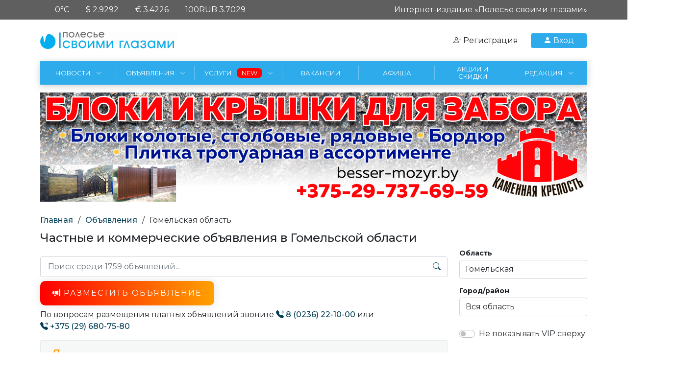

--- FILE ---
content_type: text/html; charset=utf-8
request_url: https://glaza.info/board/filter/reg%7C56
body_size: 22089
content:
<!doctype html>
<html lang="ru" class="no-js">
	<head>
		<meta name="viewport" content="width=device-width, initial-scale=1">
		<title>Частные и коммерческие объявления в Гомельской области. Бесплатные объяыления.</title>
<meta name="charset" content="utf-8">
<meta name="title" content="Частные и коммерческие объявления в Гомельской области. Бесплатные объяыления.">
<meta name="description" content="Бесплатные объявления в Гомельской области. Объявления о предложении, спросе, покупке, поиске, продаже, обмене на сайте Своими Глазами. Доска частных объявлений в Беларуси.">
<meta name="keywords" content="">
<meta name="generator" content="DataLife Engine (https://dle-news.ru)">
<link rel="canonical" href="https://glaza.info/board/filter/reg%7C56">
<link rel="alternate" type="application/rss+xml" title="" href="https://glaza.info/board/filter/reg%7C56/rss.xml">
<link rel="search" type="application/opensearchdescription+xml" title="Интернет-портал «Полесье своими глазами» | Бесплатные частные и коммерческие объявления" href="https://glaza.info/index.php?do=opensearch">
<meta property="twitter:card" content="summary">
<meta property="twitter:title" content="Частные и коммерческие объявления в Гомельской области. Бесплатные объяыления.">
<meta property="twitter:description" content="Бесплатные объявления в Гомельской области. Объявления о предложении, спросе, покупке, поиске, продаже, обмене на сайте Своими Глазами. Доска частных объявлений в Беларуси.">
<meta property="og:type" content="article">
<meta property="og:site_name" content="Интернет-портал «Полесье своими глазами» | Бесплатные частные и коммерческие объявления">
<meta property="og:title" content="Частные и коммерческие объявления в Гомельской области. Бесплатные объяыления.">
<meta property="og:description" content="Бесплатные объявления в Гомельской области. Объявления о предложении, спросе, покупке, поиске, продаже, обмене на сайте Своими Глазами. Доска частных объявлений в Беларуси.">
<link href="/engine/editor/css/default.css?v=1.3.16" rel="stylesheet" type="text/css">
<script src="/engine/classes/js/jquery3.js?v=1.3.16"></script>
<script src="/engine/classes/js/jqueryui3.js?v=1.3.16" defer></script>
<script src="/engine/classes/js/dle_js.js?v=1.3.16" defer></script>
<script type="application/ld+json">{"@context":"https://schema.org","@graph":[{"@type":"BreadcrumbList","@context":"https://schema.org/","itemListElement":[{"@type":"ListItem","position":1,"item":{"@id":"https://glaza.info/","name":"Главная"}},{"@type":"ListItem","position":2,"item":{"@id":"https://glaza.info/board/","name":"Объявления"}},{"@type":"ListItem","position":3,"item":{"@id":null,"name":"Гомельская область"}}]}]}</script>
		<link rel="preconnect" href="https://fonts.googleapis.com">
		<link rel="preconnect" href="https://fonts.gstatic.com" crossorigin>
		<link href="https://fonts.googleapis.com/css2?family=Montserrat:wght@100;300;400;500;600;700;900&display=swap" rel="stylesheet">
		<link rel="stylesheet" href="/templates/maintemplate/css/bootstrap-icons.css">
		<link rel="stylesheet" href="/templates/maintemplate/css/swiper-bundle.min.css"/>
		
		
		
		<link rel="apple-touch-icon" sizes="57x57" href="https://glaza.info/uploads/images_cache/favicon_57x57.webp">
		<link rel="apple-touch-icon" sizes="60x60" href="https://glaza.info/uploads/images_cache/favicon_60x60.webp">
		<link rel="apple-touch-icon" sizes="72x72" href="https://glaza.info/uploads/images_cache/favicon_72x72.webp">
		<link rel="apple-touch-icon" sizes="76x76" href="https://glaza.info/uploads/images_cache/favicon_76x76.webp">
		<link rel="apple-touch-icon" sizes="114x114" href="https://glaza.info/uploads/images_cache/favicon_114x114.webp">
		<link rel="apple-touch-icon" sizes="120x120" href="https://glaza.info/uploads/images_cache/favicon_120x120.webp">
		<link rel="apple-touch-icon" sizes="144x144" href="https://glaza.info/uploads/images_cache/favicon_144x144.webp">
		<link rel="apple-touch-icon" sizes="152x152" href="https://glaza.info/uploads/images_cache/favicon_152x152.webp">
		<link rel="apple-touch-icon" sizes="180x180" href="https://glaza.info/uploads/images_cache/favicon_180x180.webp">
		<link rel="icon" type="image/png" sizes="192x192"  href="https://glaza.info/uploads/images_cache/favicon_192x192.webp">
		<link rel="icon" type="image/png" sizes="32x32" href="https://glaza.info/uploads/images_cache/favicon_32x32.webp">
		<link rel="icon" type="image/png" sizes="96x96" href="https://glaza.info/uploads/images_cache/favicon_96x96.webp">
		<link rel="icon" type="image/png" sizes="16x16" href="https://glaza.info/uploads/images_cache/favicon_16x16.webp">
		<link rel="manifest" href="/templates/maintemplate/img/favicon/manifest.json">
		<meta name="msapplication-TileColor" content="#ffffff">
		<meta name="msapplication-TileImage" content="https://glaza.info/uploads/images_cache/favicon_144x144.webp">
		<meta name="theme-color" content="#ffffff">
		
		
		
		<link href="/templates/maintemplate/css/bootstrap.min.css" rel="stylesheet" type="text/css">
		<link href="/templates/maintemplate/css/main.css?v=1.3.16" rel="stylesheet" type="text/css">
		
			
    
	<meta name="yandex-verification" content="799e34ba6b87c876" />
	<meta name="google-site-verification" content="R5v9OEl-3wkqScJ4D_pDyagtr2QJ_a5LmrMfb-HiE4s" />
	<!-- Yandex.Metrika counter -->
	<script type="text/javascript" >
	   (function(m,e,t,r,i,k,a){m[i]=m[i]||function(){(m[i].a=m[i].a||[]).push(arguments)};
	   m[i].l=1*new Date();k=e.createElement(t),a=e.getElementsByTagName(t)[0],k.async=1,k.src=r,a.parentNode.insertBefore(k,a)})
	   (window, document, "script", "https://mc.yandex.ru/metrika/tag.js", "ym");

	   ym(62607757, "init", {
			clickmap:true,
			trackLinks:true,
			accurateTrackBounce:true,
			webvisor:true
	   });
	</script>
	<noscript><div><img src="https://mc.yandex.ru/watch/62607757" style="position:absolute; left:-9999px;" alt="" /></div></noscript>
	<!-- /Yandex.Metrika counter -->
      <!-- Global site tag (gtag.js) - Google Analytics -->
<script async src="https://www.googletagmanager.com/gtag/js?id=UA-130042958-4"></script>
<script>
  window.dataLayer = window.dataLayer || [];
  function gtag(){dataLayer.push(arguments);}
  gtag('js', new Date());

  gtag('config', 'UA-130042958-4');
</script>
	</head>
	<body class="cat">
		<header>
	<div class="top-header d-none d-md-block">
		<div class="container">
			<div class="row">
				
				<div class="col-md-6">
					<div class="text-end text-lg-start"><div class='weather-header'><span><div class='icon' style='background-image: url(/uploads/weather/.png)' alt=''></div>0°C</span><span>$ 2.9292</span><span>€ 3.4226</span><span>100RUB 3.7029</span></div></div>
				</div>
				<div class="col-md-6">
					<div class="text-end">Интернет-издание «Полесье своими глазами»</div>
				</div>
			</div>
			
			
		</div>
	</div>
	<div class="top-panel">
		<div class="container d-flex align-items-center justify-content-between">
			<div class="logo">
				<a href="/"><img src="/uploads/images_cache/1663757368_logo_280.webp" alt="logo glaza.info"></a>
			</div>
			<div class="account d-flex align-items-center">
				
				
				
				<a class="register d-none d-md-inline-block" href="/index.php?do=register">
					<i class="bi bi-person-plus"></i> <span>Регистрация</span>
				</a>
				<div class="login btn-login btn-primary" data-bs-toggle="modal" data-bs-target="#loginModal">
					<i class="bi bi-person-fill"></i> Вход
				</div>
				
				
				
				
				<div class="menu-btn d-xl-none">
					<span></span>
					<span></span>
					<span></span>
					<span></span>
				</div>
			</div>
			
		</div>
		
	</div>
	<nav class="top-menu d-none d-xl-block">
		<div class="container">
		

<ul class="menu-list">

<li id="menulist-item-3">
		<a href="/news/"><span>Новости</span><i class="bi bi-chevron-right"></i></a>

				<ul><li id="menulist-item-334">
		<a href="/news/avto/"><span>Автоновости</span></a>

				

	</li><li id="menulist-item-335">
		<a href="/news/oficial/"><span>Официальный Мозырь</span></a>

				

	</li><li id="menulist-item-336">
		<a href="/news/opinions/"><span>Люди и мнения</span></a>

				

	</li><li id="menulist-item-331">
		<a href="/news/events/"><span>События</span></a>

				

	</li><li id="menulist-item-332">
		<a href="/news/accident/"><span>Происшествия</span></a>

				

	</li><li id="menulist-item-333">
		<a href="/news/kultura-i-sport/"><span>Культура и спорт</span></a>

				

	</li></ul>

	</li><li id="menulist-item-2">
		<a href="/board/"><span>Объявления</span><i class="bi bi-chevron-right"></i></a>

				<ul><li id="menulist-item-239">
		<a href="/board/nedvizhimost/"><span>Недвижимость</span><i class="bi bi-chevron-right"></i></a>

				<ul><li id="menulist-item-341">
		<a href="/board/nedvizhimost/hotels/"><span>Гостиничные комплекты</span></a>

				

	</li><li id="menulist-item-240">
		<a href="/board/nedvizhimost/arenda-na-sutki/"><span>Квартиры на сутки</span></a>

				

	</li><li id="menulist-item-241">
		<a href="/board/nedvizhimost/kvartiry-komnaty/"><span>Квартиры, комнаты</span></a>

				

	</li><li id="menulist-item-242">
		<a href="/board/nedvizhimost/doma-kottedzhi-dachi-uchastki/"><span>Дома, коттеджи, дачи, участки</span></a>

				

	</li><li id="menulist-item-243">
		<a href="/board/nedvizhimost/garazhi/"><span>Гаражи</span></a>

				

	</li><li id="menulist-item-244">
		<a href="/board/nedvizhimost/kommercheskaja-nedvizhimost/"><span>Коммерческая недвижимость</span></a>

				

	</li></ul>

	</li><li id="menulist-item-227">
		<a href="/board/trudoustrojstvo-i-obuchenie/"><span>Трудоустройство и обучение</span><i class="bi bi-chevron-right"></i></a>

				<ul><li id="menulist-item-228">
		<a href="/board/trudoustrojstvo-i-obuchenie/ischu-rabotu/"><span>Ищу работу</span></a>

				

	</li><li id="menulist-item-229">
		<a href="/board/trudoustrojstvo-i-obuchenie/trebujutsja-na-rabotu/"><span>Требуются на работу</span></a>

				

	</li><li id="menulist-item-230">
		<a href="/board/trudoustrojstvo-i-obuchenie/kursy-obuchenie/"><span>Курсы, обучение</span></a>

				

	</li><li id="menulist-item-231">
		<a href="/board/trudoustrojstvo-i-obuchenie/find-trudo/"><span>Нуждаюсь в услугах</span></a>

				

	</li></ul>

	</li><li id="menulist-item-216">
		<a href="/board/avtomototehnika/"><span>Автомототехника</span><i class="bi bi-chevron-right"></i></a>

				<ul><li id="menulist-item-223">
		<a href="/board/avtomototehnika/legkovye-a-m-i-minivjeny/"><span>Легковые а/м и минивэны</span></a>

				

	</li><li id="menulist-item-222">
		<a href="/board/avtomototehnika/gruzoviki-avtobusy/"><span>Грузовики, автобусы</span></a>

				

	</li><li id="menulist-item-220">
		<a href="/board/avtomototehnika/avtozapchasti/"><span>Автозапчасти</span></a>

				

	</li><li id="menulist-item-219">
		<a href="/board/avtomototehnika/avtoaksessuary/"><span>Автоаксессуары</span></a>

				

	</li><li id="menulist-item-221">
		<a href="/board/avtomototehnika/shiny-i-diski/"><span>Шины и диски</span></a>

				

	</li><li id="menulist-item-217">
		<a href="/board/avtomototehnika/gruzo-passazhiroperevozki/"><span>Грузо-пассажироперевозки</span></a>

				

	</li><li id="menulist-item-218">
		<a href="/board/avtomototehnika/kommercheskie-uslugi/"><span>Коммерческие услуги</span></a>

				

	</li><li id="menulist-item-224">
		<a href="/board/avtomototehnika/motocikly-skutery/"><span>Мотоциклы, скутеры</span></a>

				

	</li><li id="menulist-item-225">
		<a href="/board/avtomototehnika/selhoz-i-spectehnika/"><span>Сельхоз. и спецтехника</span></a>

				

	</li><li id="menulist-item-226">
		<a href="/board/avtomototehnika/service-auto-moto-technica/"><span>Нуждаюсь в услугах</span></a>

				

	</li></ul>

	</li><li id="menulist-item-259">
		<a href="/board/bytovaja-tehnika-i-jelektronika/"><span>Бытовая техника и электроника</span><i class="bi bi-chevron-right"></i></a>

				<ul><li id="menulist-item-266">
		<a href="/board/bytovaja-tehnika-i-jelektronika/holodilniki/"><span>Холодильники</span></a>

				

	</li><li id="menulist-item-267">
		<a href="/board/bytovaja-tehnika-i-jelektronika/stiralnye-mashiny/"><span>Стиральные машины</span></a>

				

	</li><li id="menulist-item-264">
		<a href="/board/bytovaja-tehnika-i-jelektronika/tehnika-dlja-kuhni/"><span>Техника для кухни</span></a>

				

	</li><li id="menulist-item-261">
		<a href="/board/bytovaja-tehnika-i-jelektronika/shvejnye-mashinki/"><span>Швейные машинки</span></a>

				

	</li><li id="menulist-item-265">
		<a href="/board/bytovaja-tehnika-i-jelektronika/foto-i-videokamery/"><span>Фото- и видеокамеры</span></a>

				

	</li><li id="menulist-item-262">
		<a href="/board/bytovaja-tehnika-i-jelektronika/torgovoe-oborudovanie/"><span>Торговое оборудование</span></a>

				

	</li><li id="menulist-item-263">
		<a href="/board/bytovaja-tehnika-i-jelektronika/tele-video-dvd/"><span>Теле-видео-DVD</span></a>

				

	</li><li id="menulist-item-268">
		<a href="/board/bytovaja-tehnika-i-jelektronika/radiodetali/"><span>Радиодетали</span></a>

				

	</li><li id="menulist-item-269">
		<a href="/board/bytovaja-tehnika-i-jelektronika/bytovaja-tehnika-raznoe/"><span>Бытовая техника - разное</span></a>

				

	</li><li id="menulist-item-270">
		<a href="/board/bytovaja-tehnika-i-jelektronika/audio/"><span>Аудио</span></a>

				

	</li><li id="menulist-item-260">
		<a href="/board/bytovaja-tehnika-i-jelektronika/service-tech/"><span>Коммерческие услуги</span></a>

				

	</li><li id="menulist-item-271">
		<a href="/board/bytovaja-tehnika-i-jelektronika/servicefindel/"><span>Нуждаюсь в услугах</span></a>

				

	</li></ul>

	</li><li id="menulist-item-278">
		<a href="/board/kompjutery-i-orgtehnika/"><span>Компьютеры и оргтехника</span><i class="bi bi-chevron-right"></i></a>

				<ul><li id="menulist-item-280">
		<a href="/board/kompjutery-i-orgtehnika/nastolnye-pk-i-noutbuki/"><span>Настольные ПК и ноутбуки</span></a>

				

	</li><li id="menulist-item-281">
		<a href="/board/kompjutery-i-orgtehnika/komplektujuschie-i-aksessuary/"><span>Комплектующие и аксессуары</span></a>

				

	</li><li id="menulist-item-279">
		<a href="/board/kompjutery-i-orgtehnika/igrovye-pristavki/"><span>Игровые приставки</span></a>

				

	</li><li id="menulist-item-282">
		<a href="/board/kompjutery-i-orgtehnika/orgtehnika/"><span>Оргтехника</span></a>

				

	</li><li id="menulist-item-283">
		<a href="/board/kompjutery-i-orgtehnika/service-pc-find/"><span>Нуждаюсь в услугах</span></a>

				

	</li></ul>

	</li><li id="menulist-item-232">
		<a href="/board/stroitelstvo-i-remont/"><span>Строительство и ремонт</span><i class="bi bi-chevron-right"></i></a>

				<ul><li id="menulist-item-237">
		<a href="/board/stroitelstvo-i-remont/strojmaterialy/"><span>Стройматериалы</span></a>

				

	</li><li id="menulist-item-236">
		<a href="/board/stroitelstvo-i-remont/jelektroinstrument-i-oborudovanie/"><span>Электроинструмент и оборудование</span></a>

				

	</li><li id="menulist-item-235">
		<a href="/board/stroitelstvo-i-remont/santehnika-i-otoplenie/"><span>Сантехника и отопление</span></a>

				

	</li><li id="menulist-item-233">
		<a href="/board/stroitelstvo-i-remont/uslugi-spectehniki/"><span>Услуги спецтехники</span></a>

				

	</li><li id="menulist-item-234">
		<a href="/board/stroitelstvo-i-remont/service-stroyka/"><span>Коммерческие услуги</span></a>

				

	</li><li id="menulist-item-238">
		<a href="/board/stroitelstvo-i-remont/find-service-stroyka/"><span>Нуждаюсь в услугах</span></a>

				

	</li></ul>

	</li><li id="menulist-item-272">
		<a href="/board/sredstva-svjazi/"><span>Средства связи</span><i class="bi bi-chevron-right"></i></a>

				<ul><li id="menulist-item-276">
		<a href="/board/sredstva-svjazi/mobilnye-telefony-smartfony/"><span>Мобильные телефоны, смартфоны</span></a>

				

	</li><li id="menulist-item-275">
		<a href="/board/sredstva-svjazi/planshety/"><span>Планшеты</span></a>

				

	</li><li id="menulist-item-274">
		<a href="/board/sredstva-svjazi/stacionarnye-telefony/"><span>Стационарные телефоны</span></a>

				

	</li><li id="menulist-item-273">
		<a href="/board/sredstva-svjazi/aks-phone/"><span>Аксессуары</span></a>

				

	</li><li id="menulist-item-277">
		<a href="/board/sredstva-svjazi/servicefindsv/"><span>Нуждаюсь в услугах</span></a>

				

	</li></ul>

	</li><li id="menulist-item-322">
		<a href="/board/uslugi/"><span>Услуги</span><i class="bi bi-chevron-right"></i></a>

				<ul><li id="menulist-item-340">
		<a href="/board/uslugi/dizajnerskie-uslugi/"><span>Дизайнерские услуги</span></a>

				

	</li><li id="menulist-item-323">
		<a href="/board/uslugi/juridicheskie-uslugi/"><span>Юридические услуги</span></a>

				

	</li><li id="menulist-item-342">
		<a href="/board/uslugi/buhservice/"><span>Бухгалтерские услуги</span></a>

				

	</li><li id="menulist-item-324">
		<a href="/board/uslugi/kliningovaja-kompanija/"><span>Клининговая компания</span></a>

				

	</li><li id="menulist-item-325">
		<a href="/board/uslugi/ritualnye-uslugi/"><span>Ритуальные услуги</span></a>

				

	</li><li id="menulist-item-326">
		<a href="/board/uslugi/stomatologicheskie-uslugi/"><span>Стоматологические услуги</span></a>

				

	</li></ul>

	</li><li id="menulist-item-284">
		<a href="/board/detskij-mir/"><span>Детский мир</span><i class="bi bi-chevron-right"></i></a>

				<ul><li id="menulist-item-285">
		<a href="/board/detskij-mir/detskie-velosipedy/"><span>Детские велосипеды</span></a>

				

	</li><li id="menulist-item-286">
		<a href="/board/detskij-mir/detskie-koljaski/"><span>Детские коляски</span></a>

				

	</li><li id="menulist-item-288">
		<a href="/board/detskij-mir/igrushki/"><span>Игрушки</span></a>

				

	</li><li id="menulist-item-289">
		<a href="/board/detskij-mir/mebel-dlja-detej/"><span>Мебель для детей</span></a>

				

	</li><li id="menulist-item-290">
		<a href="/board/detskij-mir/detskaja-odezhda-i-obuv/"><span>Детская одежда и обувь</span></a>

				

	</li><li id="menulist-item-287">
		<a href="/board/detskij-mir/dlja-detej-raznoe/"><span>Для детей - разное</span></a>

				

	</li><li id="menulist-item-291">
		<a href="/board/detskij-mir/service-children-find/"><span>Нуждаюсь в услугах</span></a>

				

	</li></ul>

	</li><li id="menulist-item-292">
		<a href="/board/torzhestva-zdorove-moda/"><span>Торжества, здоровье, мода</span><i class="bi bi-chevron-right"></i></a>

				<ul><li id="menulist-item-293">
		<a href="/board/torzhestva-zdorove-moda/atele/"><span>Ателье</span></a>

				

	</li><li id="menulist-item-294">
		<a href="/board/torzhestva-zdorove-moda/salon-krasoty/"><span>Бьюти-сфера</span></a>

				

	</li><li id="menulist-item-295">
		<a href="/board/torzhestva-zdorove-moda/ozdorovitelnyj-massazh/"><span>Оздоровительный массаж</span></a>

				

	</li><li id="menulist-item-296">
		<a href="/board/torzhestva-zdorove-moda/galantereja-tkani/"><span>Галантерея, ткани</span></a>

				

	</li><li id="menulist-item-297">
		<a href="/board/torzhestva-zdorove-moda/medicina-kosmetika/"><span>Медицина, косметика</span></a>

				

	</li><li id="menulist-item-298">
		<a href="/board/torzhestva-zdorove-moda/odezhda-i-obuv/"><span>Одежда и обувь</span></a>

				

	</li><li id="menulist-item-299">
		<a href="/board/torzhestva-zdorove-moda/svadebnye-aksessuary/"><span>Свадебные аксессуары</span></a>

				

	</li><li id="menulist-item-300">
		<a href="/board/torzhestva-zdorove-moda/juvelirnye-izdelija-i-ukrashenija/"><span>Ювелирные изделия и украшения</span></a>

				

	</li><li id="menulist-item-301">
		<a href="/board/torzhestva-zdorove-moda/service-krasota-find/"><span>Нуждаюсь в услугах</span></a>

				

	</li></ul>

	</li><li id="menulist-item-302">
		<a href="/board/sport-aktivnyj-otdyh/"><span>Спорт, активный отдых</span><i class="bi bi-chevron-right"></i></a>

				<ul><li id="menulist-item-303">
		<a href="/board/sport-aktivnyj-otdyh/turisticheskie-uslugi/"><span>Туристические услуги</span></a>

				

	</li><li id="menulist-item-304">
		<a href="/board/sport-aktivnyj-otdyh/ohota-rybalka/"><span>Охота, рыбалка</span></a>

				

	</li><li id="menulist-item-305">
		<a href="/board/sport-aktivnyj-otdyh/sport-turizm/"><span>Спорт, туризм</span></a>

				

	</li><li id="menulist-item-306">
		<a href="/board/sport-aktivnyj-otdyh/velosipedy-samokaty-giroskutery/"><span>Велосипеды, самокаты, гироскутеры</span></a>

				

	</li><li id="menulist-item-307">
		<a href="/board/sport-aktivnyj-otdyh/service-sport-find/"><span>Нуждаюсь в услугах</span></a>

				

	</li></ul>

	</li><li id="menulist-item-308">
		<a href="/board/zhivotnyj-i-rastitelnyj-mir/"><span>Животный и растительный мир</span><i class="bi bi-chevron-right"></i></a>

				<ul><li id="menulist-item-309">
		<a href="/board/zhivotnyj-i-rastitelnyj-mir/vjazka-zhivotnyh/"><span>Вязка животных</span></a>

				

	</li><li id="menulist-item-310">
		<a href="/board/zhivotnyj-i-rastitelnyj-mir/domashnie-pitomcy/"><span>Домашние питомцы</span></a>

				

	</li><li id="menulist-item-311">
		<a href="/board/zhivotnyj-i-rastitelnyj-mir/aksessuary/"><span>Аксессуары для питомцев</span></a>

				

	</li><li id="menulist-item-312">
		<a href="/board/zhivotnyj-i-rastitelnyj-mir/komnatnye-rastenija/"><span>Комнатные растения</span></a>

				

	</li><li id="menulist-item-313">
		<a href="/board/zhivotnyj-i-rastitelnyj-mir/uslugi-v-razdele-find/"><span>Нуждаюсь в услугах</span></a>

				

	</li></ul>

	</li><li id="menulist-item-314">
		<a href="/board/hobbi-kontakty/"><span>Хобби, контакты</span><i class="bi bi-chevron-right"></i></a>

				<ul><li id="menulist-item-315">
		<a href="/board/hobbi-kontakty/aktikvariat-kollekcii/"><span>Антиквариат, коллекции</span></a>

				

	</li><li id="menulist-item-316">
		<a href="/board/hobbi-kontakty/knigi-i-zhurnaly/"><span>Книги и журналы</span></a>

				

	</li><li id="menulist-item-317">
		<a href="/board/hobbi-kontakty/muzykalnye-instrumenty/"><span>Музыкальные инструменты</span></a>

				

	</li><li id="menulist-item-318">
		<a href="/board/hobbi-kontakty/uvlechenija/"><span>Увлечения</span></a>

				

	</li><li id="menulist-item-319">
		<a href="/board/hobbi-kontakty/uslugi-hobbi-find/"><span>Нуждаюсь в услугах</span></a>

				

	</li><li id="menulist-item-320">
		<a href="/board/hobbi-kontakty/bjuro-nahodok/"><span>Бюро находок</span></a>

				

	</li><li id="menulist-item-321">
		<a href="/board/hobbi-kontakty/personalnye-soobschenija/"><span>Персональные сообщения</span></a>

				

	</li></ul>

	</li><li id="menulist-item-245">
		<a href="/board/mebel-i-interer/"><span>Мебель и интерьер</span><i class="bi bi-chevron-right"></i></a>

				<ul><li id="menulist-item-246">
		<a href="/board/mebel-i-interer/remont-i-restavracija-mebeli/"><span>Ремонт и реставрация мебели</span></a>

				

	</li><li id="menulist-item-247">
		<a href="/board/mebel-i-interer/osveschenie-zerkala/"><span>Освещение, зеркала</span></a>

				

	</li><li id="menulist-item-248">
		<a href="/board/mebel-i-interer/mebel/"><span>Мебель</span></a>

				

	</li><li id="menulist-item-249">
		<a href="/board/mebel-i-interer/kovry-shtory-zhaljuzi/"><span>Ковры, шторы, жалюзи</span></a>

				

	</li><li id="menulist-item-250">
		<a href="/board/mebel-i-interer/posuda-kuhonnaja-utvar/"><span>Посуда, кухонная утварь</span></a>

				

	</li><li id="menulist-item-251">
		<a href="/board/mebel-i-interer/predmety-interera/"><span>Предметы интерьера</span></a>

				

	</li><li id="menulist-item-252">
		<a href="/board/mebel-i-interer/service-mebel-find/"><span>Нуждаюсь в услугах</span></a>

				

	</li></ul>

	</li><li id="menulist-item-253">
		<a href="/board/selskoe-hozjajstvo/"><span>Сельское хозяйство</span><i class="bi bi-chevron-right"></i></a>

				<ul><li id="menulist-item-256">
		<a href="/board/selskoe-hozjajstvo/instrumenty-zootovary/"><span>Инструменты, хозтовары</span></a>

				

	</li><li id="menulist-item-257">
		<a href="/board/selskoe-hozjajstvo/dacha-sad-i-ogorod/"><span>Дача, сад и огород</span></a>

				

	</li><li id="menulist-item-258">
		<a href="/board/selskoe-hozjajstvo/service-sh-2/"><span>Нуждаюсь в услугах</span></a>

				

	</li><li id="menulist-item-254">
		<a href="/board/selskoe-hozjajstvo/produkty/"><span>Продукты</span></a>

				

	</li><li id="menulist-item-255">
		<a href="/board/selskoe-hozjajstvo/s-h-zhivotnye/"><span>С/х животные</span></a>

				

	</li></ul>

	</li></ul>

	</li><li id="menulist-item-337">
		<a href="/services/"><span>Услуги</span><i class="bi bi-chevron-right"></i></a>

				<ul><li id="menulist-item-338">
		<a href="/services/tasks/"><span>Заказы</span></a>

				

	</li><li id="menulist-item-339">
		<a href="/services/profiles/"><span>Исполнители</span></a>

				

	</li></ul>

	</li><li id="menulist-item-1">
		<a href="/board/trudoustrojstvo-i-obuchenie/trebujutsja-na-rabotu/filter/city%7C62"><span>Вакансии</span></a>

				

	</li><li id="menulist-item-330">
		<a href="/afisha/"><span>Афиша</span></a>

				

	</li><li id="menulist-item-327">
		<a href="/sales/"><span>Акции и скидки</span></a>

				

	</li><li id="menulist-item-4">
		<a href="/contacts.html"><span>Редакция</span><i class="bi bi-chevron-right"></i></a>

				<ul><li id="menulist-item-329">
		<a href="/advertising.html"><span>Реклама на сайте</span></a>

				

	</li><li id="menulist-item-328">
		<a href="/contacts.html"><span>Контакты редакции</span></a>

				

	</li></ul>

	</li>

</ul>




	
		</div>
	</nav>

</header>
		<main>
			
			
			
				
					
					<div class="container mt-3 mb-3">
					<div class="dle_b_main" data-dlebid="129" data-dlebviews="yes" data-dlebclicks="yes" ><a href="https://besser-mozyr.by" target="_blank">
    <img data-src="/uploads/banner/KamenKrepost-01.gif" alt="">

</a></div>
					</div>
					
					
				
				
					<div class="speedbar">
	<div class="container">
	<a href="https://glaza.info/">Главная</a><span class="separator">/</span><a href="https://glaza.info/board/">Объявления</a><span class="separator">/</span>Гомельская область
	</div>
</div>
				
				
				
				
				
				
				
				
					
					
					<div class="container">
						<div class="row">
							<div class="col-12">
								<div class="page-header">
									<h1 class="h4">Частные и коммерческие объявления в Гомельской области</h1>
								</div>
							</div>
							<div class="col-lg-9 mt-3" id="content">
								
								
								
								
								
								<!-- Поиск -->
								<form id="q_search" class="search" method="post">
									
										<input id="story" class="form-control" name="story" placeholder="Поиск среди 1759 объявлений..." type="search">
										<button type="submit" class="btn btn-search"><i class="bi bi-search"></i></button>
										<!-- <a class="q_search_adv" href="/index.php?do=search&amp;mode=advanced" title="Расширенный поиск"><svg class="icon icon-set"><use xlink:href="#icon-set"></use></svg><span class="title_hide">Расширенный поиск</span></a> -->
									
									<input type="hidden" name="category" id="category-filter-id" value="2">
									<input type="hidden" name="do" value="search">
									<input type="hidden" name="subaction" value="search">
								</form>
								<!-- / Поиск -->
								
								<div class="buttons-board mt-2">
									<a href="/profile/addads/" class="btn btn-primary-orange"><i class="bi bi-megaphone-fill"></i>Разместить объявление</a>
								</div>
								<div class="text-board">По вопросам размещения платных объявлений звоните  <a href="tel:8 (0236) 22-10-00"><i class="bi bi-telephone-forward-fill"></i> 8 (0236) 22-10-00</a> или <a href="tel:+375 (29) 680-75-80"> <i class="bi bi-telephone-forward-fill"></i> +375 (29) 680-75-80</a></div>
								
<div class="swiper short-board-slider mt-3 mb-3" id="shortfixedboard">
	<h5><i class="bi bi-lightning"></i>Премиум-объявления</h5>
      <div class="swiper-wrapper">

<div class="swiper-slide">
	<a class="item swiper-lazy" href="https://glaza.info/board/trudoustrojstvo-i-obuchenie/trebujutsja-na-rabotu/92368-gp-quotsovhoz-kombinat-quotzarjaquot-trebujutsja-na-rabotu.html" data-background='https://glaza.info/uploads/posts/2025-11/thumbs/zarya-belarus.webp'>
		
		<div class="title"><span class="catname">Требуются на работу</span>"Совхоз-комбинат "Заря" приглашает на работу</div>
		<div class="date">13 янв 13:20</div>
	</a>
	
</div>

<div class="swiper-slide">
	<a class="item swiper-lazy" href="https://glaza.info/board/nedvizhimost/kommercheskaja-nedvizhimost/88968-prodajutsja-dva-zdanija-mihalkovskij-s-s.html" data-background='https://glaza.info/uploads/posts/2024-09/thumbs/_viber_2024-09-18_09-12-54-169.webp'>
		
		<div class="title"><span class="catname">Коммерческая недвижимость</span>Продаются два  здания Михалковский с/с</div>
		<div class="date">13 янв 12:11</div>
	</a>
	
</div>

<div class="swiper-slide">
	<a class="item swiper-lazy" href="https://glaza.info/board/trudoustrojstvo-i-obuchenie/trebujutsja-na-rabotu/91015-oao-mozyrskij-dok-priglashaet-na-rabotu.html" data-background='https://glaza.info/uploads/posts/2025-02/thumbs/vakansii.webp'>
		
		<div class="title"><span class="catname">Требуются на работу</span>ОАО Мозырский ДОК приглашает на работу</div>
		<div class="date">13 янв 11:41</div>
	</a>
	
</div>

<div class="swiper-slide">
	<a class="item swiper-lazy" href="https://glaza.info/board/bytovaja-tehnika-i-jelektronika/service-tech/60043-remont-stiralnyh-mashin-holodilnikov-i-drugoj-tehniki.html" data-background='https://glaza.info/uploads/posts/2020-07/thumbs/1594382214_e60ddbea3b0dbda8b002cd1e20a165eb.jpg'>
		
		<div class="title"><span class="catname">Коммерческие услуги</span>РЕМОНТ СТИРАЛЬНЫХ МАШИН, ХОЛОДИЛЬНИКОВ И ДРУГОЙ ТЕХНИКИ</div>
		<div class="date">12 янв 16:47</div>
	</a>
	
</div>

<div class="swiper-slide">
	<a class="item swiper-lazy" href="https://glaza.info/board/uslugi/ritualnye-uslugi/30634-ritualnaja-sluzhba-angel.html" data-background='https://glaza.info/uploads/posts/2021-03/thumbs/1615558368_1614083785_ritualnie_uslugi_ang.jpg'>
		
		<div class="title"><span class="catname">Ритуальные услуги</span>Ритуальная служба АНГЕЛ</div>
		<div class="date">12 янв 15:21</div>
	</a>
	
</div>

<div class="swiper-slide">
	<a class="item swiper-lazy" href="https://glaza.info/board/trudoustrojstvo-i-obuchenie/kursy-obuchenie/37724-klub-akrobatika-priglashaet.html" data-background='https://glaza.info/uploads/posts/2021-05/thumbs/1621082473__viber_2021-05-15_15-28-47.jpg'>
		
		<div class="title"><span class="catname">Курсы, обучение</span>Клуб " Акробатика" приглашает</div>
		<div class="date">12 янв 15:20</div>
	</a>
	
</div>

<div class="swiper-slide">
	<a class="item swiper-lazy" href="https://glaza.info/board/torzhestva-zdorove-moda/ozdorovitelnyj-massazh/30257-studija-prikosnovenie.html" data-background='https://glaza.info/uploads/posts/2021-02/thumbs/1613645669_izobrazhenie_viber_2021-02-18_13-52-10.jpg'>
		
		<div class="title"><span class="catname">Оздоровительный массаж</span>Студия "ПРИКОСНОВЕНИЕ"</div>
		<div class="date">12 янв 15:20</div>
	</a>
	
</div>

<div class="swiper-slide">
	<a class="item swiper-lazy" href="https://glaza.info/board/uslugi/ritualnye-uslugi/82434-pamjatniki-iz-masterskih-quotbutkovskogoquot.html" data-background='https://glaza.info/uploads/posts/2025-10/thumbs/img-e27b9a6d0cd525acb85107260bad7d6e-v.webp'>
		
		<div class="title"><span class="catname">Ритуальные услуги</span>Памятники из мастерских "Бутковского"</div>
		<div class="date">12 янв 15:20</div>
	</a>
	
</div>

<div class="swiper-slide">
	<a class="item swiper-lazy" href="https://glaza.info/board/nedvizhimost/doma-kottedzhi-dachi-uchastki/92614-zdanie-pod-zhiluju-nedvizhimost.html" data-background='https://glaza.info/uploads/posts/2025-06/thumbs/img_20230702_134242.webp'>
		
		<div class="title"><span class="catname">Дома, коттеджи, дачи, участки</span>Продажа Здания под жилую недвижимость</div>
		<div class="date">11 янв 18:57</div>
	</a>
	
</div>

<div class="swiper-slide">
	<a class="item swiper-lazy" href="https://glaza.info/board/trudoustrojstvo-i-obuchenie/trebujutsja-na-rabotu/94825-trebuetsja-traktorist-na-vyvozku-lesa.html" data-background='https://glaza.info/uploads/posts/2026-01/1768133656.webp'>
		
		<div class="title"><span class="catname">Требуются на работу</span>Требуется тракторист на вывозку леса</div>
		<div class="date">11 янв 15:16</div>
	</a>
	
</div>

<div class="swiper-slide">
	<a class="item swiper-lazy" href="https://glaza.info/board/trudoustrojstvo-i-obuchenie/trebujutsja-na-rabotu/87878-quotmozyrskomu-mashinostroitelnomu-zavoduquot-trebuetsja.html" data-background='https://glaza.info/uploads/posts/2024-07/thumbs/i-3.webp'>
		
		<div class="title"><span class="catname">Требуются на работу</span>"Мозырскому машиностроительному заводу" требуется</div>
		<div class="date">11 янв 10:41</div>
	</a>
	
</div>

<div class="swiper-slide">
	<a class="item swiper-lazy" href="https://glaza.info/board/trudoustrojstvo-i-obuchenie/trebujutsja-na-rabotu/91035-quotmozyrskomu-opytnomu-leshozuquot-trebujutsja-rabotniki.html" data-background='https://glaza.info/uploads/posts/2025-02/thumbs/1604261053_1576835118_3.webp'>
		
		<div class="title"><span class="catname">Требуются на работу</span>"Мозырскому опытному лесхозу" требуются работники</div>
		<div class="date">11 янв 10:40</div>
	</a>
	
</div>

<div class="swiper-slide">
	<a class="item swiper-lazy" href="https://glaza.info/board/trudoustrojstvo-i-obuchenie/trebujutsja-na-rabotu/91274-oao-quotmmu-neftezavodmontazhquot-na-rabotu-trebujutsja.html" data-background='https://glaza.info/uploads/posts/2025-03/thumbs/99024e6a2c8df21d2507aab66fa4fd69.webp'>
		
		<div class="title"><span class="catname">Требуются на работу</span>ОАО "ММУ Нефтезаводмонтаж" на работу требуются</div>
		<div class="date">11 янв 10:40</div>
	</a>
	
</div>

<div class="swiper-slide">
	<a class="item swiper-lazy" href="https://glaza.info/board/trudoustrojstvo-i-obuchenie/trebujutsja-na-rabotu/92965-ooo-quotbelremstrojkontraktquot-priglashaet-na-rabotu.html" data-background='https://glaza.info/uploads/posts/2025-07/thumbs/700.webp'>
		
		<div class="title"><span class="catname">Требуются на работу</span>ООО "Белремстройконтракт" приглашает на работу</div>
		<div class="date">11 янв 10:40</div>
	</a>
	
</div>

<div class="swiper-slide">
	<a class="item swiper-lazy" href="https://glaza.info/board/trudoustrojstvo-i-obuchenie/trebujutsja-na-rabotu/92562-gruppa-kompanij-mark-formelle-priglashaet-na-rabotu.html" data-background='https://glaza.info/uploads/posts/2025-06/thumbs/95fhocahshy.webp'>
		
		<div class="title"><span class="catname">Требуются на работу</span>Группа компаний Mark Formelle приглашает на работу</div>
		<div class="date">11 янв 10:20</div>
	</a>
	
</div>

<div class="swiper-slide">
	<a class="item swiper-lazy" href="https://glaza.info/board/trudoustrojstvo-i-obuchenie/trebujutsja-na-rabotu/90915-ooo-nikova-priglashaet-na-rabotu.html" data-background='https://glaza.info/uploads/posts/2025-02/thumbs/_viber_2025-02-04_14-32-42-889.webp'>
		
		<div class="title"><span class="catname">Требуются на работу</span>ООО «Никова» приглашает на работу</div>
		<div class="date">11 янв 10:20</div>
	</a>
	
</div>

<div class="swiper-slide">
	<a class="item swiper-lazy" href="https://glaza.info/board/trudoustrojstvo-i-obuchenie/trebujutsja-na-rabotu/94243-oao-minskij-domostroitelnyj-kombinat-trebujutsja.html" data-background='https://glaza.info/uploads/posts/2025-11/thumbs/c929bb9b9cd237043e4ed35212dee169.webp'>
		
		<div class="title"><span class="catname">Требуются на работу</span>ОАО Минский домостроительный комбинат требуются</div>
		<div class="date">11 янв 10:20</div>
	</a>
	
</div>

<div class="swiper-slide">
	<a class="item swiper-lazy" href="https://glaza.info/board/trudoustrojstvo-i-obuchenie/trebujutsja-na-rabotu/91443-sup-quotum-58quot-priglashaet-na-rabotu.html" data-background='https://glaza.info/uploads/posts/2025-03/thumbs/vakansii.webp'>
		
		<div class="title"><span class="catname">Требуются на работу</span>СУП "УМ-58" приглашает на работу</div>
		<div class="date">11 янв 10:19</div>
	</a>
	
</div>

<div class="swiper-slide">
	<a class="item swiper-lazy" href="https://glaza.info/board/trudoustrojstvo-i-obuchenie/trebujutsja-na-rabotu/93127-ooo-quotmozyrskij-lesozavodquot-priglashaet-na-rabotu.html" data-background='https://glaza.info/uploads/posts/2025-07/thumbs/k1xa0iye2dq.webp'>
		
		<div class="title"><span class="catname">Требуются на работу</span>ООО "Мозырский лесозавод" приглашает на работу</div>
		<div class="date">11 янв 10:19</div>
	</a>
	
</div>

<div class="swiper-slide">
	<a class="item swiper-lazy" href="https://glaza.info/board/selskoe-hozjajstvo/dacha-sad-i-ogorod/90121-drova-suhie-kolotye.html" data-background='https://glaza.info/uploads/posts/2024-12/thumbs/1507830139.webp'>
		
		<div class="title"><span class="catname">Дача, сад и огород</span>Дрова сухие колотые</div>
		<div class="date">08 янв 16:55</div>
	</a>
	
</div>

</div>
      <div class="swiper-pagination"></div>
    </div>


								
								
<div class="short-board short-board-fixed " id="short-ads-92368">
<div class="bheader">
	<a target="_blank" href="https://glaza.info/board/trudoustrojstvo-i-obuchenie/trebujutsja-na-rabotu/92368-gp-quotsovhoz-kombinat-quotzarjaquot-trebujutsja-na-rabotu.html"><div class="image lazyload" data-src='https://glaza.info/uploads/posts/2025-11/thumbs/zarya-belarus.webp'></div></a>
	
</div>
<div class="content">
	<div class="category-link"><i class="bi bi-tags-fill"></i><a href="https://glaza.info/board/trudoustrojstvo-i-obuchenie/">Трудоустройство и обучение</a><span class="separator">/</span><a href="https://glaza.info/board/trudoustrojstvo-i-obuchenie/trebujutsja-na-rabotu/">Требуются на работу</a></div>
	<div class="title">
	<div class="type Предлагаю">Предлагаю</div>
	<h5><a target="_blank" href="https://glaza.info/board/trudoustrojstvo-i-obuchenie/trebujutsja-na-rabotu/92368-gp-quotsovhoz-kombinat-quotzarjaquot-trebujutsja-na-rabotu.html">"Совхоз-комбинат "Заря" приглашает на работу</a></h5>
	
	<div class="meta"><i class="bi bi-pin-map-fill"></i><span data-region-id="62">Мозырь</span><i class="bi bi-arrow-up-circle" data-bs-toggle="tooltip" data-bs-placement="top" title="Всего 12 поднятий"></i><span>Вчера, 13:20</span></div>
	</div>
	
	<div class="price short-price"><span class='price-full' data-price='0'><span class='price-byn'>Договорная</span></span>
		
		<div class="d-flex align-items-center">
			
		
		<div class="ms-3"></div>
		</div>
		
	</div>
</div>
</div>







<div class="short-board short-board-fixed " id="short-ads-88968">
<div class="bheader">
	<a target="_blank" href="https://glaza.info/board/nedvizhimost/kommercheskaja-nedvizhimost/88968-prodajutsja-dva-zdanija-mihalkovskij-s-s.html"><div class="image lazyload" data-src='https://glaza.info/uploads/posts/2024-09/thumbs/_viber_2024-09-18_09-12-54-169.webp'></div></a>
	
</div>
<div class="content">
	<div class="category-link"><i class="bi bi-tags-fill"></i><a href="https://glaza.info/board/nedvizhimost/">Недвижимость</a><span class="separator">/</span><a href="https://glaza.info/board/nedvizhimost/kommercheskaja-nedvizhimost/">Коммерческая недвижимость</a></div>
	<div class="title">
	<div class="type Продам">Продам</div>
	<h5><a target="_blank" href="https://glaza.info/board/nedvizhimost/kommercheskaja-nedvizhimost/88968-prodajutsja-dva-zdanija-mihalkovskij-s-s.html">Продаются два  здания Михалковский с/с</a></h5>
	
	<div class="meta"><i class="bi bi-pin-map-fill"></i><span data-region-id="62">Мозырь</span><i class="bi bi-arrow-up-circle" data-bs-toggle="tooltip" data-bs-placement="top" title="Всего 18 поднятий"></i><span>Вчера, 12:11</span></div>
	</div>
	
	<div class="price short-price"><span class='price-full' data-price='52725.6'><span class='price-byn'><span class='int'>52 725</span><span class='float'>60</span> р.</span><span class='price-val'>18000 $</span></span>
		
		<div class="d-flex align-items-center">
			
		
		<div class="ms-3"></div>
		</div>
		
	</div>
</div>
</div>







<div class="short-board short-board-fixed " id="short-ads-91015">
<div class="bheader">
	<a target="_blank" href="https://glaza.info/board/trudoustrojstvo-i-obuchenie/trebujutsja-na-rabotu/91015-oao-mozyrskij-dok-priglashaet-na-rabotu.html"><div class="image lazyload" data-src='https://glaza.info/uploads/posts/2025-02/thumbs/vakansii.webp'></div></a>
	
</div>
<div class="content">
	<div class="category-link"><i class="bi bi-tags-fill"></i><a href="https://glaza.info/board/trudoustrojstvo-i-obuchenie/">Трудоустройство и обучение</a><span class="separator">/</span><a href="https://glaza.info/board/trudoustrojstvo-i-obuchenie/trebujutsja-na-rabotu/">Требуются на работу</a></div>
	<div class="title">
	<div class="type Предлагаю">Предлагаю</div>
	<h5><a target="_blank" href="https://glaza.info/board/trudoustrojstvo-i-obuchenie/trebujutsja-na-rabotu/91015-oao-mozyrskij-dok-priglashaet-na-rabotu.html">ОАО Мозырский ДОК приглашает на работу</a></h5>
	
	<div class="meta"><i class="bi bi-pin-map-fill"></i><span data-region-id="62">Мозырь</span><i class="bi bi-arrow-up-circle" data-bs-toggle="tooltip" data-bs-placement="top" title="Всего 9 поднятий"></i><span>Вчера, 11:41</span></div>
	</div>
	
	<div class="price short-price"><span class='price-full' data-price='0'><span class='price-byn'>Договорная</span></span>
		
		<div class="d-flex align-items-center">
			
		
		<div class="ms-3"></div>
		</div>
		
	</div>
</div>
</div>







<div class="short-board short-board-fixed " id="short-ads-60043">
<div class="bheader">
	<a target="_blank" href="https://glaza.info/board/bytovaja-tehnika-i-jelektronika/service-tech/60043-remont-stiralnyh-mashin-holodilnikov-i-drugoj-tehniki.html"><div class="image lazyload" data-src='https://glaza.info/uploads/posts/2020-07/thumbs/1594382214_e60ddbea3b0dbda8b002cd1e20a165eb.jpg'></div></a>
	
</div>
<div class="content">
	<div class="category-link"><i class="bi bi-tags-fill"></i><a href="https://glaza.info/board/bytovaja-tehnika-i-jelektronika/">Бытовая техника и электроника</a><span class="separator">/</span><a href="https://glaza.info/board/bytovaja-tehnika-i-jelektronika/service-tech/">Коммерческие услуги</a></div>
	<div class="title">
	<div class="type Предлагаю">Предлагаю</div>
	<h5><a target="_blank" href="https://glaza.info/board/bytovaja-tehnika-i-jelektronika/service-tech/60043-remont-stiralnyh-mashin-holodilnikov-i-drugoj-tehniki.html">РЕМОНТ СТИРАЛЬНЫХ МАШИН, ХОЛОДИЛЬНИКОВ И ДРУГОЙ ТЕХНИКИ</a></h5>
	
	<div class="meta"><i class="bi bi-pin-map-fill"></i><span data-region-id="62">Мозырь</span><i class="bi bi-arrow-up-circle" data-bs-toggle="tooltip" data-bs-placement="top" title="Всего 27 поднятий"></i><span>12 января 2026 в 16:47</span></div>
	</div>
	
	<div class="price short-price"><span class='price-full' data-price='0'><span class='price-byn'>Договорная</span></span>
		
		<div class="d-flex align-items-center">
			
		
		<div class="ms-3"></div>
		</div>
		
	</div>
</div>
</div>







<div class="short-board short-board-fixed " id="short-ads-30634">
<div class="bheader">
	<a target="_blank" href="https://glaza.info/board/uslugi/ritualnye-uslugi/30634-ritualnaja-sluzhba-angel.html"><div class="image lazyload" data-src='https://glaza.info/uploads/posts/2021-03/thumbs/1615558368_1614083785_ritualnie_uslugi_ang.jpg'></div></a>
	
</div>
<div class="content">
	<div class="category-link"><i class="bi bi-tags-fill"></i><a href="https://glaza.info/board/uslugi/">Услуги</a><span class="separator">/</span><a href="https://glaza.info/board/uslugi/ritualnye-uslugi/">Ритуальные услуги</a></div>
	<div class="title">
	<div class="type Предлагаю">Предлагаю</div>
	<h5><a target="_blank" href="https://glaza.info/board/uslugi/ritualnye-uslugi/30634-ritualnaja-sluzhba-angel.html">Ритуальная служба АНГЕЛ</a></h5>
	
	<div class="meta"><i class="bi bi-pin-map-fill"></i><span data-region-id="62">Мозырь</span><i class="bi bi-arrow-up-circle" data-bs-toggle="tooltip" data-bs-placement="top" title="Всего 41 поднятие"></i><span>12 января 2026 в 15:21</span></div>
	</div>
	
	<div class="price short-price"><span class='price-full' data-price='0'><span class='price-byn'>Договорная</span></span>
		
		<div class="d-flex align-items-center">
			
		
		<div class="ms-3"></div>
		</div>
		
	</div>
</div>
</div>







<div class="short-board short-board-fixed " id="short-ads-37724">
<div class="bheader">
	<a target="_blank" href="https://glaza.info/board/trudoustrojstvo-i-obuchenie/kursy-obuchenie/37724-klub-akrobatika-priglashaet.html"><div class="image lazyload" data-src='https://glaza.info/uploads/posts/2021-05/thumbs/1621082473__viber_2021-05-15_15-28-47.jpg'></div></a>
	
</div>
<div class="content">
	<div class="category-link"><i class="bi bi-tags-fill"></i><a href="https://glaza.info/board/trudoustrojstvo-i-obuchenie/">Трудоустройство и обучение</a><span class="separator">/</span><a href="https://glaza.info/board/trudoustrojstvo-i-obuchenie/kursy-obuchenie/">Курсы, обучение</a></div>
	<div class="title">
	<div class="type Предлагаю">Предлагаю</div>
	<h5><a target="_blank" href="https://glaza.info/board/trudoustrojstvo-i-obuchenie/kursy-obuchenie/37724-klub-akrobatika-priglashaet.html">Клуб " Акробатика" приглашает</a></h5>
	
	<div class="meta"><i class="bi bi-pin-map-fill"></i><span data-region-id="62">Мозырь</span><i class="bi bi-arrow-up-circle" data-bs-toggle="tooltip" data-bs-placement="top" title="Всего 42 поднятия"></i><span>12 января 2026 в 15:20</span></div>
	</div>
	
	<div class="price short-price"><span class='price-full' data-price='0'><span class='price-byn'>Договорная</span></span>
		
		<div class="d-flex align-items-center">
			
		
		<div class="ms-3"></div>
		</div>
		
	</div>
</div>
</div>






<div class="dle_b_main" data-dlebid="101" data-dlebviews="yes" data-dlebclicks="yes" ><a href="http://Novastom.by/" target="_blank">
    <img data-src="/uploads/banner/Novastom_Banner.jpg" alt="">
</a></div><div class="dle_b_main" data-dlebid="144" data-dlebviews="yes" data-dlebclicks="yes" ><a href="http://exn.by" target="_blank">
    <img data-src="/uploads/banner/A21_2023-01.gif" alt="">

</a></div><div class="dle_b_main" data-dlebid="172" data-dlebviews="yes" data-dlebclicks="yes" ><a href="https://glaza.info/board/">
    <img data-src="/uploads/banner/ETP_glavn.gif" alt="">

</a></div><div class="dle_b_main" data-dlebid="129" data-dlebviews="yes" data-dlebclicks="yes" ><a href="https://besser-mozyr.by" target="_blank">
    <img data-src="/uploads/banner/KamenKrepost-01.gif" alt="">

</a></div>
<div class="short-board short-board-fixed " id="short-ads-30257">
<div class="bheader">
	<a target="_blank" href="https://glaza.info/board/torzhestva-zdorove-moda/ozdorovitelnyj-massazh/30257-studija-prikosnovenie.html"><div class="image lazyload" data-src='https://glaza.info/uploads/posts/2021-02/thumbs/1613645669_izobrazhenie_viber_2021-02-18_13-52-10.jpg'></div></a>
	
</div>
<div class="content">
	<div class="category-link"><i class="bi bi-tags-fill"></i><a href="https://glaza.info/board/torzhestva-zdorove-moda/">Торжества, здоровье, мода</a><span class="separator">/</span><a href="https://glaza.info/board/torzhestva-zdorove-moda/ozdorovitelnyj-massazh/">Оздоровительный массаж</a></div>
	<div class="title">
	<div class="type Предлагаю">Предлагаю</div>
	<h5><a target="_blank" href="https://glaza.info/board/torzhestva-zdorove-moda/ozdorovitelnyj-massazh/30257-studija-prikosnovenie.html">Студия "ПРИКОСНОВЕНИЕ"</a></h5>
	
	<div class="meta"><i class="bi bi-pin-map-fill"></i><span data-region-id="62">Мозырь</span><i class="bi bi-arrow-up-circle" data-bs-toggle="tooltip" data-bs-placement="top" title="Всего 43 поднятия"></i><span>12 января 2026 в 15:20</span></div>
	</div>
	
	<div class="price short-price"><span class='price-full' data-price='0'><span class='price-byn'>Договорная</span></span>
		
		<div class="d-flex align-items-center">
			
		
		<div class="ms-3"></div>
		</div>
		
	</div>
</div>
</div>







<div class="short-board short-board-fixed " id="short-ads-82434">
<div class="bheader">
	<a target="_blank" href="https://glaza.info/board/uslugi/ritualnye-uslugi/82434-pamjatniki-iz-masterskih-quotbutkovskogoquot.html"><div class="image lazyload" data-src='https://glaza.info/uploads/posts/2025-10/thumbs/img-e27b9a6d0cd525acb85107260bad7d6e-v.webp'></div></a>
	
</div>
<div class="content">
	<div class="category-link"><i class="bi bi-tags-fill"></i><a href="https://glaza.info/board/uslugi/">Услуги</a><span class="separator">/</span><a href="https://glaza.info/board/uslugi/ritualnye-uslugi/">Ритуальные услуги</a></div>
	<div class="title">
	<div class="type Предлагаю">Предлагаю</div>
	<h5><a target="_blank" href="https://glaza.info/board/uslugi/ritualnye-uslugi/82434-pamjatniki-iz-masterskih-quotbutkovskogoquot.html">Памятники из мастерских "Бутковского"</a></h5>
	
	<div class="meta"><i class="bi bi-pin-map-fill"></i><span data-region-id="62">Мозырь</span><i class="bi bi-arrow-up-circle" data-bs-toggle="tooltip" data-bs-placement="top" title="Всего 23 поднятия"></i><span>12 января 2026 в 15:20</span></div>
	</div>
	
	<div class="price short-price"><span class='price-full' data-price='0'><span class='price-byn'>Договорная</span></span>
		
		<div class="d-flex align-items-center">
			
		
		<div class="ms-3"></div>
		</div>
		
	</div>
</div>
</div>







<div class="short-board short-board-fixed " id="short-ads-92614">
<div class="bheader">
	<a target="_blank" href="https://glaza.info/board/nedvizhimost/doma-kottedzhi-dachi-uchastki/92614-zdanie-pod-zhiluju-nedvizhimost.html"><div class="image lazyload" data-src='https://glaza.info/uploads/posts/2025-06/thumbs/img_20230702_134242.webp'></div></a>
	
</div>
<div class="content">
	<div class="category-link"><i class="bi bi-tags-fill"></i><a href="https://glaza.info/board/nedvizhimost/">Недвижимость</a><span class="separator">/</span><a href="https://glaza.info/board/nedvizhimost/doma-kottedzhi-dachi-uchastki/">Дома, коттеджи, дачи, участки</a></div>
	<div class="title">
	<div class="type Продам">Продам</div>
	<h5><a target="_blank" href="https://glaza.info/board/nedvizhimost/doma-kottedzhi-dachi-uchastki/92614-zdanie-pod-zhiluju-nedvizhimost.html">Продажа Здания под жилую недвижимость</a></h5>
	
	<div class="meta"><i class="bi bi-pin-map-fill"></i><span data-region-id="62">Мозырь</span><i class="bi bi-arrow-up-circle" data-bs-toggle="tooltip" data-bs-placement="top" title="Всего 30 поднятий"></i><span>11 января 2026 в 18:57</span></div>
	</div>
	
	<div class="price short-price"><span class='price-full' data-price='29292'><span class='price-byn'><span class='int'>29 292</span><span class='float'>00</span> р.</span><span class='price-val'>10000 $</span></span>
		
		<div class="d-flex align-items-center">
			
		
		<div class="ms-3"></div>
		</div>
		
	</div>
</div>
</div>







<div class="short-board short-board-fixed " id="short-ads-94825">
<div class="bheader">
	<a target="_blank" href="https://glaza.info/board/trudoustrojstvo-i-obuchenie/trebujutsja-na-rabotu/94825-trebuetsja-traktorist-na-vyvozku-lesa.html"><div class="image lazyload" data-src='https://glaza.info/uploads/posts/2026-01/1768133656.webp'></div></a>
	
</div>
<div class="content">
	<div class="category-link"><i class="bi bi-tags-fill"></i><a href="https://glaza.info/board/trudoustrojstvo-i-obuchenie/">Трудоустройство и обучение</a><span class="separator">/</span><a href="https://glaza.info/board/trudoustrojstvo-i-obuchenie/trebujutsja-na-rabotu/">Требуются на работу</a></div>
	<div class="title">
	<div class="type Предлагаю">Предлагаю</div>
	<h5><a target="_blank" href="https://glaza.info/board/trudoustrojstvo-i-obuchenie/trebujutsja-na-rabotu/94825-trebuetsja-traktorist-na-vyvozku-lesa.html">Требуется тракторист на вывозку леса</a></h5>
	
	<div class="meta"><i class="bi bi-pin-map-fill"></i><span data-region-id="62">Мозырь</span><i class="bi bi-clock"></i><span>11 января 2026 в 15:16</span></div>
	</div>
	
	<div class="price short-price"><span class='price-full' data-price='3000'><span class='price-byn'><span class='int'>3 000</span><span class='float'>00</span> р.</span><span class='price-val'>1024.17 $</span></span>
		
		<div class="d-flex align-items-center">
			
		
		<div class="ms-3"></div>
		</div>
		
	</div>
</div>
</div>







<div class="short-board short-board-fixed " id="short-ads-87878">
<div class="bheader">
	<a target="_blank" href="https://glaza.info/board/trudoustrojstvo-i-obuchenie/trebujutsja-na-rabotu/87878-quotmozyrskomu-mashinostroitelnomu-zavoduquot-trebuetsja.html"><div class="image lazyload" data-src='https://glaza.info/uploads/posts/2024-07/thumbs/i-3.webp'></div></a>
	
</div>
<div class="content">
	<div class="category-link"><i class="bi bi-tags-fill"></i><a href="https://glaza.info/board/trudoustrojstvo-i-obuchenie/">Трудоустройство и обучение</a><span class="separator">/</span><a href="https://glaza.info/board/trudoustrojstvo-i-obuchenie/trebujutsja-na-rabotu/">Требуются на работу</a></div>
	<div class="title">
	<div class="type Предлагаю">Предлагаю</div>
	<h5><a target="_blank" href="https://glaza.info/board/trudoustrojstvo-i-obuchenie/trebujutsja-na-rabotu/87878-quotmozyrskomu-mashinostroitelnomu-zavoduquot-trebuetsja.html">"Мозырскому машиностроительному заводу" требуется</a></h5>
	
	<div class="meta"><i class="bi bi-pin-map-fill"></i><span data-region-id="62">Мозырь</span><i class="bi bi-arrow-up-circle" data-bs-toggle="tooltip" data-bs-placement="top" title="Всего 14 поднятий"></i><span>11 января 2026 в 10:41</span></div>
	</div>
	
	<div class="price short-price"><span class='price-full' data-price='0'><span class='price-byn'>Договорная</span></span>
		
		<div class="d-flex align-items-center">
			
		
		<div class="ms-3"></div>
		</div>
		
	</div>
</div>
</div>







<div class="short-board short-board-fixed " id="short-ads-91035">
<div class="bheader">
	<a target="_blank" href="https://glaza.info/board/trudoustrojstvo-i-obuchenie/trebujutsja-na-rabotu/91035-quotmozyrskomu-opytnomu-leshozuquot-trebujutsja-rabotniki.html"><div class="image lazyload" data-src='https://glaza.info/uploads/posts/2025-02/thumbs/1604261053_1576835118_3.webp'></div></a>
	
</div>
<div class="content">
	<div class="category-link"><i class="bi bi-tags-fill"></i><a href="https://glaza.info/board/trudoustrojstvo-i-obuchenie/">Трудоустройство и обучение</a><span class="separator">/</span><a href="https://glaza.info/board/trudoustrojstvo-i-obuchenie/trebujutsja-na-rabotu/">Требуются на работу</a></div>
	<div class="title">
	<div class="type Предлагаю">Предлагаю</div>
	<h5><a target="_blank" href="https://glaza.info/board/trudoustrojstvo-i-obuchenie/trebujutsja-na-rabotu/91035-quotmozyrskomu-opytnomu-leshozuquot-trebujutsja-rabotniki.html">"Мозырскому опытному лесхозу" требуются работники</a></h5>
	
	<div class="meta"><i class="bi bi-pin-map-fill"></i><span data-region-id="62">Мозырь</span><i class="bi bi-arrow-up-circle" data-bs-toggle="tooltip" data-bs-placement="top" title="Всего 8 поднятий"></i><span>11 января 2026 в 10:40</span></div>
	</div>
	
	<div class="price short-price"><span class='price-full' data-price='0'><span class='price-byn'>Договорная</span></span>
		
		<div class="d-flex align-items-center">
			
		
		<div class="ms-3"></div>
		</div>
		
	</div>
</div>
</div>






<div class="dle_b_main" data-dlebid="23" data-dlebviews="yes" data-dlebclicks="yes" ><a href="https://angel24.by" target="_blank">
    <img data-src="/uploads/banner/Angel_main.jpg" alt="">
</a></div><div class="dle_b_main" data-dlebid="107" data-dlebviews="yes" data-dlebclicks="yes" ><a href="http://tvoyreelter-mozyr.turbo.site/" target="_blank">
    <img data-src="/uploads/banner/TvoyRielter-02.gif" alt="">
</a></div><div class="dle_b_main" data-dlebid="160" data-dlebviews="yes" data-dlebclicks="yes" ><a href="https://bvpritual.by/">
    <img data-src="/uploads/banner/Butkovsy_Glavn_1692681770.gif" alt="">

</a></div><div class="dle_b_main" data-dlebid="140" data-dlebviews="yes" data-dlebclicks="yes" ><a href="https://a-potolki.by/" target="_blank">
    <img data-src="/uploads/banner/Kozincev_main (1).jpg" alt="">

</a></div>
<div class="short-board short-board-fixed " id="short-ads-91274">
<div class="bheader">
	<a target="_blank" href="https://glaza.info/board/trudoustrojstvo-i-obuchenie/trebujutsja-na-rabotu/91274-oao-quotmmu-neftezavodmontazhquot-na-rabotu-trebujutsja.html"><div class="image lazyload" data-src='https://glaza.info/uploads/posts/2025-03/thumbs/99024e6a2c8df21d2507aab66fa4fd69.webp'></div></a>
	
</div>
<div class="content">
	<div class="category-link"><i class="bi bi-tags-fill"></i><a href="https://glaza.info/board/trudoustrojstvo-i-obuchenie/">Трудоустройство и обучение</a><span class="separator">/</span><a href="https://glaza.info/board/trudoustrojstvo-i-obuchenie/trebujutsja-na-rabotu/">Требуются на работу</a></div>
	<div class="title">
	<div class="type Предлагаю">Предлагаю</div>
	<h5><a target="_blank" href="https://glaza.info/board/trudoustrojstvo-i-obuchenie/trebujutsja-na-rabotu/91274-oao-quotmmu-neftezavodmontazhquot-na-rabotu-trebujutsja.html">ОАО "ММУ Нефтезаводмонтаж" на работу требуются</a></h5>
	
	<div class="meta"><i class="bi bi-pin-map-fill"></i><span data-region-id="62">Мозырь</span><i class="bi bi-arrow-up-circle" data-bs-toggle="tooltip" data-bs-placement="top" title="Всего 7 поднятий"></i><span>11 января 2026 в 10:40</span></div>
	</div>
	
	<div class="price short-price"><span class='price-full' data-price='0'><span class='price-byn'>Договорная</span></span>
		
		<div class="d-flex align-items-center">
			
		
		<div class="ms-3"></div>
		</div>
		
	</div>
</div>
</div>







<div class="short-board short-board-fixed " id="short-ads-92965">
<div class="bheader">
	<a target="_blank" href="https://glaza.info/board/trudoustrojstvo-i-obuchenie/trebujutsja-na-rabotu/92965-ooo-quotbelremstrojkontraktquot-priglashaet-na-rabotu.html"><div class="image lazyload" data-src='https://glaza.info/uploads/posts/2025-07/thumbs/700.webp'></div></a>
	
</div>
<div class="content">
	<div class="category-link"><i class="bi bi-tags-fill"></i><a href="https://glaza.info/board/trudoustrojstvo-i-obuchenie/">Трудоустройство и обучение</a><span class="separator">/</span><a href="https://glaza.info/board/trudoustrojstvo-i-obuchenie/trebujutsja-na-rabotu/">Требуются на работу</a></div>
	<div class="title">
	<div class="type Предлагаю">Предлагаю</div>
	<h5><a target="_blank" href="https://glaza.info/board/trudoustrojstvo-i-obuchenie/trebujutsja-na-rabotu/92965-ooo-quotbelremstrojkontraktquot-priglashaet-na-rabotu.html">ООО "Белремстройконтракт" приглашает на работу</a></h5>
	
	<div class="meta"><i class="bi bi-pin-map-fill"></i><span data-region-id="62">Мозырь</span><i class="bi bi-arrow-up-circle" data-bs-toggle="tooltip" data-bs-placement="top" title="Всего 6 поднятий"></i><span>11 января 2026 в 10:40</span></div>
	</div>
	
	<div class="price short-price"><span class='price-full' data-price='0'><span class='price-byn'>Договорная</span></span>
		
		<div class="d-flex align-items-center">
			
		
		<div class="ms-3"></div>
		</div>
		
	</div>
</div>
</div>







<div class="short-board short-board-fixed " id="short-ads-92562">
<div class="bheader">
	<a target="_blank" href="https://glaza.info/board/trudoustrojstvo-i-obuchenie/trebujutsja-na-rabotu/92562-gruppa-kompanij-mark-formelle-priglashaet-na-rabotu.html"><div class="image lazyload" data-src='https://glaza.info/uploads/posts/2025-06/thumbs/95fhocahshy.webp'></div></a>
	
</div>
<div class="content">
	<div class="category-link"><i class="bi bi-tags-fill"></i><a href="https://glaza.info/board/trudoustrojstvo-i-obuchenie/">Трудоустройство и обучение</a><span class="separator">/</span><a href="https://glaza.info/board/trudoustrojstvo-i-obuchenie/trebujutsja-na-rabotu/">Требуются на работу</a></div>
	<div class="title">
	<div class="type Предлагаю">Предлагаю</div>
	<h5><a target="_blank" href="https://glaza.info/board/trudoustrojstvo-i-obuchenie/trebujutsja-na-rabotu/92562-gruppa-kompanij-mark-formelle-priglashaet-na-rabotu.html">Группа компаний Mark Formelle приглашает на работу</a></h5>
	
	<div class="meta"><i class="bi bi-pin-map-fill"></i><span data-region-id="62">Мозырь</span><i class="bi bi-arrow-up-circle" data-bs-toggle="tooltip" data-bs-placement="top" title="Всего 5 поднятий"></i><span>11 января 2026 в 10:20</span></div>
	</div>
	
	<div class="price short-price"><span class='price-full' data-price='0'><span class='price-byn'>Договорная</span></span>
		
		<div class="d-flex align-items-center">
			
		
		<div class="ms-3"></div>
		</div>
		
	</div>
</div>
</div>







<div class="short-board short-board-fixed " id="short-ads-90915">
<div class="bheader">
	<a target="_blank" href="https://glaza.info/board/trudoustrojstvo-i-obuchenie/trebujutsja-na-rabotu/90915-ooo-nikova-priglashaet-na-rabotu.html"><div class="image lazyload" data-src='https://glaza.info/uploads/posts/2025-02/thumbs/_viber_2025-02-04_14-32-42-889.webp'></div></a>
	
</div>
<div class="content">
	<div class="category-link"><i class="bi bi-tags-fill"></i><a href="https://glaza.info/board/trudoustrojstvo-i-obuchenie/">Трудоустройство и обучение</a><span class="separator">/</span><a href="https://glaza.info/board/trudoustrojstvo-i-obuchenie/trebujutsja-na-rabotu/">Требуются на работу</a></div>
	<div class="title">
	<div class="type Предлагаю">Предлагаю</div>
	<h5><a target="_blank" href="https://glaza.info/board/trudoustrojstvo-i-obuchenie/trebujutsja-na-rabotu/90915-ooo-nikova-priglashaet-na-rabotu.html">ООО «Никова» приглашает на работу</a></h5>
	
	<div class="meta"><i class="bi bi-pin-map-fill"></i><span data-region-id="62">Мозырь</span><i class="bi bi-arrow-up-circle" data-bs-toggle="tooltip" data-bs-placement="top" title="Всего 10 поднятий"></i><span>11 января 2026 в 10:20</span></div>
	</div>
	
	<div class="price short-price"><span class='price-full' data-price='0'><span class='price-byn'>Договорная</span></span>
		
		<div class="d-flex align-items-center">
			
		
		<div class="ms-3"></div>
		</div>
		
	</div>
</div>
</div>







<div class="short-board short-board-fixed " id="short-ads-94243">
<div class="bheader">
	<a target="_blank" href="https://glaza.info/board/trudoustrojstvo-i-obuchenie/trebujutsja-na-rabotu/94243-oao-minskij-domostroitelnyj-kombinat-trebujutsja.html"><div class="image lazyload" data-src='https://glaza.info/uploads/posts/2025-11/thumbs/c929bb9b9cd237043e4ed35212dee169.webp'></div></a>
	
</div>
<div class="content">
	<div class="category-link"><i class="bi bi-tags-fill"></i><a href="https://glaza.info/board/trudoustrojstvo-i-obuchenie/">Трудоустройство и обучение</a><span class="separator">/</span><a href="https://glaza.info/board/trudoustrojstvo-i-obuchenie/trebujutsja-na-rabotu/">Требуются на работу</a></div>
	<div class="title">
	<div class="type Предлагаю">Предлагаю</div>
	<h5><a target="_blank" href="https://glaza.info/board/trudoustrojstvo-i-obuchenie/trebujutsja-na-rabotu/94243-oao-minskij-domostroitelnyj-kombinat-trebujutsja.html">ОАО Минский домостроительный комбинат требуются</a></h5>
	
	<div class="meta"><i class="bi bi-pin-map-fill"></i><span data-region-id="62">Мозырь</span><i class="bi bi-arrow-up-circle" data-bs-toggle="tooltip" data-bs-placement="top" title="Всего 2 поднятия"></i><span>11 января 2026 в 10:20</span></div>
	</div>
	
	<div class="price short-price"><span class='price-full' data-price='0'><span class='price-byn'>Договорная</span></span>
		
		<div class="d-flex align-items-center">
			
		
		<div class="ms-3"></div>
		</div>
		
	</div>
</div>
</div>







<div class="short-board short-board-fixed short-board-color" id="short-ads-91443">
<div class="bheader">
	<a target="_blank" href="https://glaza.info/board/trudoustrojstvo-i-obuchenie/trebujutsja-na-rabotu/91443-sup-quotum-58quot-priglashaet-na-rabotu.html"><div class="image lazyload" data-src='https://glaza.info/uploads/posts/2025-03/thumbs/vakansii.webp'></div></a>
	
</div>
<div class="content">
	<div class="category-link"><i class="bi bi-tags-fill"></i><a href="https://glaza.info/board/trudoustrojstvo-i-obuchenie/">Трудоустройство и обучение</a><span class="separator">/</span><a href="https://glaza.info/board/trudoustrojstvo-i-obuchenie/trebujutsja-na-rabotu/">Требуются на работу</a></div>
	<div class="title">
	<div class="type Предлагаю">Предлагаю</div>
	<h5><a target="_blank" href="https://glaza.info/board/trudoustrojstvo-i-obuchenie/trebujutsja-na-rabotu/91443-sup-quotum-58quot-priglashaet-na-rabotu.html">СУП "УМ-58" приглашает на работу</a></h5>
	
	<div class="meta"><i class="bi bi-pin-map-fill"></i><span data-region-id="62">Мозырь</span><i class="bi bi-arrow-up-circle" data-bs-toggle="tooltip" data-bs-placement="top" title="Всего 12 поднятий"></i><span>11 января 2026 в 10:19</span></div>
	</div>
	
	<div class="price short-price"><span class='price-full' data-price='0'><span class='price-byn'>Договорная</span></span>
		
		<div class="d-flex align-items-center">
			
		
		<div class="ms-3"></div>
		</div>
		
	</div>
</div>
</div>






<div class="dle_b_main" data-dlebid="12" data-dlebviews="yes" data-dlebclicks="yes" ><a href="http://mozyrstroymaterialy.by/" target="_blank">
    <img data-src="/uploads/banner/MSM_banner.jpg" alt="">
   
</a></div><div class="dle_b_main" data-dlebid="19" data-dlebviews="yes" data-dlebclicks="yes" ><a href="https://1drv.ms/u/s!Avvw_dvTfKIA02ni7h1u1S8sZMgS?e=CSSji1" target="_blank">
    <img data-src="https://board.glaza.info/uploads/banner/ПОМОЩЬ В ПОКУПКЕ И ПРОДАЖЕ НЕДВИЖИМОСТИ В МОЗЫРЕ.gif" alt="">
  
</a></div><div class="dle_b_main" data-dlebid="71" data-dlebviews="yes" data-dlebclicks="yes" ><a href="http://www.grandkeramika.by/index.php?route=common/home" target="_blank">
    <img data-src="/uploads/banner/GrandKeramika_main-копия.gif" alt="">
</a></div><div class="dle_b_main" data-dlebid="164" data-dlebviews="yes" data-dlebclicks="yes" ><a href="http://rovno-pol.by/">
    <img data-src="/uploads/banner/RovnoPol-023.gif" alt="">

</a></div><div class="dle_b_yandex2" data-dlebid="44" data-dlebviews="yes" data-dlebclicks="yes" ><!-- Yandex.RTB R-A-604609-1 -->
<div id="yandex_rtb_R-A-604609-1" class="mb-3"></div>
<script type="text/javascript">
    (function(w, d, n, s, t) {
        w[n] = w[n] || [];
        w[n].push(function() {
            Ya.Context.AdvManager.render({
                blockId: "R-A-604609-1",
                renderTo: "yandex_rtb_R-A-604609-1",
                async: true
            });
        });
        t = d.getElementsByTagName("script")[0];
        s = d.createElement("script");
        s.type = "text/javascript";
        s.src = "//an.yandex.ru/system/context.js";
        s.async = true;
        t.parentNode.insertBefore(s, t);
    })(this, this.document, "yandexContextAsyncCallbacks");
</script></div>
<div class="short-board short-board-fixed " id="short-ads-93127">
<div class="bheader">
	<a target="_blank" href="https://glaza.info/board/trudoustrojstvo-i-obuchenie/trebujutsja-na-rabotu/93127-ooo-quotmozyrskij-lesozavodquot-priglashaet-na-rabotu.html"><div class="image lazyload" data-src='https://glaza.info/uploads/posts/2025-07/thumbs/k1xa0iye2dq.webp'></div></a>
	
</div>
<div class="content">
	<div class="category-link"><i class="bi bi-tags-fill"></i><a href="https://glaza.info/board/trudoustrojstvo-i-obuchenie/">Трудоустройство и обучение</a><span class="separator">/</span><a href="https://glaza.info/board/trudoustrojstvo-i-obuchenie/trebujutsja-na-rabotu/">Требуются на работу</a></div>
	<div class="title">
	<div class="type Предлагаю">Предлагаю</div>
	<h5><a target="_blank" href="https://glaza.info/board/trudoustrojstvo-i-obuchenie/trebujutsja-na-rabotu/93127-ooo-quotmozyrskij-lesozavodquot-priglashaet-na-rabotu.html">ООО "Мозырский лесозавод" приглашает на работу</a></h5>
	
	<div class="meta"><i class="bi bi-pin-map-fill"></i><span data-region-id="62">Мозырь</span><i class="bi bi-arrow-up-circle" data-bs-toggle="tooltip" data-bs-placement="top" title="Всего 6 поднятий"></i><span>11 января 2026 в 10:19</span></div>
	</div>
	
	<div class="price short-price"><span class='price-full' data-price='0'><span class='price-byn'>Договорная</span></span>
		
		<div class="d-flex align-items-center">
			
		
		<div class="ms-3"></div>
		</div>
		
	</div>
</div>
</div>







<div class="short-board short-board-fixed " id="short-ads-90121">
<div class="bheader">
	<a target="_blank" href="https://glaza.info/board/selskoe-hozjajstvo/dacha-sad-i-ogorod/90121-drova-suhie-kolotye.html"><div class="image lazyload" data-src='https://glaza.info/uploads/posts/2024-12/thumbs/1507830139.webp'></div></a>
	
</div>
<div class="content">
	<div class="category-link"><i class="bi bi-tags-fill"></i><a href="https://glaza.info/board/selskoe-hozjajstvo/">Сельское хозяйство</a><span class="separator">/</span><a href="https://glaza.info/board/selskoe-hozjajstvo/dacha-sad-i-ogorod/">Дача, сад и огород</a></div>
	<div class="title">
	<div class="type Предлагаю">Предлагаю</div>
	<h5><a target="_blank" href="https://glaza.info/board/selskoe-hozjajstvo/dacha-sad-i-ogorod/90121-drova-suhie-kolotye.html">Дрова сухие колотые</a></h5>
	
	<div class="meta"><i class="bi bi-pin-map-fill"></i><span data-region-id="62">Мозырь</span><i class="bi bi-arrow-up-circle" data-bs-toggle="tooltip" data-bs-placement="top" title="Всего 6 поднятий"></i><span>08 января 2026 в 16:55</span></div>
	</div>
	
	<div class="price short-price"><span class='price-full' data-price='0'><span class='price-byn'>Договорная</span></span>
		
		<div class="d-flex align-items-center">
			
		
		<div class="ms-3"></div>
		</div>
		
	</div>
</div>
</div>







<div class="short-board short-board-fixed " id="short-ads-27821">
<div class="bheader">
	<a target="_blank" href="https://glaza.info/board/bytovaja-tehnika-i-jelektronika/service-tech/27821-ustanovka-sistem-sputnikovogo-televidenija.html"><div class="image lazyload" data-src='https://glaza.info/uploads/posts/2021-02/thumbs/1612530279_gotovo.jpg'></div></a>
	
</div>
<div class="content">
	<div class="category-link"><i class="bi bi-tags-fill"></i><a href="https://glaza.info/board/bytovaja-tehnika-i-jelektronika/">Бытовая техника и электроника</a><span class="separator">/</span><a href="https://glaza.info/board/bytovaja-tehnika-i-jelektronika/service-tech/">Коммерческие услуги</a></div>
	<div class="title">
	<div class="type Предлагаю">Предлагаю</div>
	<h5><a target="_blank" href="https://glaza.info/board/bytovaja-tehnika-i-jelektronika/service-tech/27821-ustanovka-sistem-sputnikovogo-televidenija.html">Установка систем спутникового телевидения</a></h5>
	
	<div class="meta"><i class="bi bi-pin-map-fill"></i><span data-region-id="62">Мозырь</span><i class="bi bi-arrow-up-circle" data-bs-toggle="tooltip" data-bs-placement="top" title="Всего 41 поднятие"></i><span>08 января 2026 в 16:00</span></div>
	</div>
	
	<div class="price short-price"><span class='price-full' data-price='0'><span class='price-byn'>Договорная</span></span>
		
		<div class="d-flex align-items-center">
			
		
		<div class="ms-3"></div>
		</div>
		
	</div>
</div>
</div>







<div class="short-board short-board-fixed " id="short-ads-89130">
<div class="bheader">
	<a target="_blank" href="https://glaza.info/board/uslugi/kliningovaja-kompanija/89130-restavracija-podushek-i-odejal.html"><div class="image lazyload" data-src='https://glaza.info/uploads/posts/2024-10/thumbs/_viber_2024-09-28_07-39-25-148_jpg-podushki.webp'></div></a>
	
</div>
<div class="content">
	<div class="category-link"><i class="bi bi-tags-fill"></i><a href="https://glaza.info/board/uslugi/">Услуги</a><span class="separator">/</span><a href="https://glaza.info/board/uslugi/kliningovaja-kompanija/">Клининговая компания</a></div>
	<div class="title">
	<div class="type Предлагаю">Предлагаю</div>
	<h5><a target="_blank" href="https://glaza.info/board/uslugi/kliningovaja-kompanija/89130-restavracija-podushek-i-odejal.html">Реставрация подушек и одеял</a></h5>
	
	<div class="meta"><i class="bi bi-pin-map-fill"></i><span data-region-id="62">Мозырь</span><i class="bi bi-arrow-up-circle" data-bs-toggle="tooltip" data-bs-placement="top" title="Всего 6 поднятий"></i><span>08 января 2026 в 16:00</span></div>
	</div>
	
	<div class="price short-price"><span class='price-full' data-price='0'><span class='price-byn'>Договорная</span></span>
		
		<div class="d-flex align-items-center">
			
		
		<div class="ms-3"></div>
		</div>
		
	</div>
</div>
</div>







<div class="short-board short-board-fixed " id="short-ads-32992">
<div class="bheader">
	<a target="_blank" href="https://glaza.info/board/uslugi/stomatologicheskie-uslugi/32992-stomatologija-21-veka-v-mozyre.html"><div class="image lazyload" data-src='https://glaza.info/uploads/posts/2021-03/thumbs/1616419898_izobrazhenie_viber_2021-03-22_15-52-45.jpg'></div></a>
	
</div>
<div class="content">
	<div class="category-link"><i class="bi bi-tags-fill"></i><a href="https://glaza.info/board/uslugi/">Услуги</a><span class="separator">/</span><a href="https://glaza.info/board/uslugi/stomatologicheskie-uslugi/">Стоматологические услуги</a></div>
	<div class="title">
	<div class="type Предлагаю">Предлагаю</div>
	<h5><a target="_blank" href="https://glaza.info/board/uslugi/stomatologicheskie-uslugi/32992-stomatologija-21-veka-v-mozyre.html">Стоматология 21 века в Мозыре!</a></h5>
	
	<div class="meta"><i class="bi bi-pin-map-fill"></i><span data-region-id="62">Мозырь</span><i class="bi bi-arrow-up-circle" data-bs-toggle="tooltip" data-bs-placement="top" title="Всего 44 поднятия"></i><span>08 января 2026 в 15:59</span></div>
	</div>
	
	<div class="price short-price"><span class='price-full' data-price='0'><span class='price-byn'>Договорная</span></span>
		
		<div class="d-flex align-items-center">
			
		
		<div class="ms-3"></div>
		</div>
		
	</div>
</div>
</div>







<div class="short-board short-board-fixed " id="short-ads-24005">
<div class="bheader">
	<a target="_blank" href="https://glaza.info/board/selskoe-hozjajstvo/s-h-zhivotnye/24005-kombikorm.html"><div class="image lazyload" data-src='https://glaza.info/uploads/posts/2020-12/thumbs/1607324995_3.jpg'></div></a>
	
</div>
<div class="content">
	<div class="category-link"><i class="bi bi-tags-fill"></i><a href="https://glaza.info/board/selskoe-hozjajstvo/">Сельское хозяйство</a><span class="separator">/</span><a href="https://glaza.info/board/selskoe-hozjajstvo/s-h-zhivotnye/">С/х животные</a></div>
	<div class="title">
	<div class="type Продам">Продам</div>
	<h5><a target="_blank" href="https://glaza.info/board/selskoe-hozjajstvo/s-h-zhivotnye/24005-kombikorm.html">Комбикорм</a></h5>
	
	<div class="meta"><i class="bi bi-pin-map-fill"></i><span data-region-id="62">Мозырь</span><i class="bi bi-arrow-up-circle" data-bs-toggle="tooltip" data-bs-placement="top" title="Всего 45 поднятий"></i><span>08 января 2026 в 15:59</span></div>
	</div>
	
	<div class="price short-price"><span class='price-full' data-price='0'><span class='price-byn'>Договорная</span></span>
		
		<div class="d-flex align-items-center">
			
		
		<div class="ms-3"></div>
		</div>
		
	</div>
</div>
</div>







<nav class="navigation">
	<span><i class="bi bi-chevron-left"></i></span>
	<span>1</span> <a href="https://glaza.info/board/filter/reg%7C56/page/2/">2</a> <a href="https://glaza.info/board/filter/reg%7C56/page/3/">3</a> <a href="https://glaza.info/board/filter/reg%7C56/page/4/">4</a> <a href="https://glaza.info/board/filter/reg%7C56/page/5/">5</a> <a href="https://glaza.info/board/filter/reg%7C56/page/6/">6</a> <a href="https://glaza.info/board/filter/reg%7C56/page/7/">7</a> <a href="https://glaza.info/board/filter/reg%7C56/page/8/">8</a> <a href="https://glaza.info/board/filter/reg%7C56/page/9/">9</a> <a href="https://glaza.info/board/filter/reg%7C56/page/10/">10</a> <span class="nav_ext">...</span> <a href="https://glaza.info/board/filter/reg%7C56/page/68/">68</a>
	<a href="https://glaza.info/board/filter/reg%7C56/page/2/"><i class="bi bi-chevron-right"></i></a>
	
</nav>


								<div class="dle_b_yandex2" data-dlebid="44" data-dlebviews="yes" data-dlebclicks="yes" ><!-- Yandex.RTB R-A-604609-1 -->
<div id="yandex_rtb_R-A-604609-1" class="mb-3"></div>
<script type="text/javascript">
    (function(w, d, n, s, t) {
        w[n] = w[n] || [];
        w[n].push(function() {
            Ya.Context.AdvManager.render({
                blockId: "R-A-604609-1",
                renderTo: "yandex_rtb_R-A-604609-1",
                async: true
            });
        });
        t = d.getElementsByTagName("script")[0];
        s = d.createElement("script");
        s.type = "text/javascript";
        s.src = "//an.yandex.ru/system/context.js";
        s.async = true;
        t.parentNode.insertBefore(s, t);
    })(this, this.document, "yandexContextAsyncCallbacks");
</script></div>
								
								
							</div>
							<div class="col-lg-3">
								
								<div class="sticky">
								<div id="board-filter">
	<form class="dle-filter" method="post">
		<input type="hidden" name="category" value="2">
		<h5 class="d-lg-none mb-4">Фильтр объявлений</h5>
		
		<label class="small d-block mb-1"><b>Область</b></label>
		
		<select id="f-oblast" name="region" class="form-control mb-3">
			<option value='all'>Вся Беларусь</option>
<option selected value='56'>Гомельская</option>
<option  value='57'>Минская</option>
<option  value='58'>Брестская</option>
<option  value='59'>Витебская</option>
<option  value='60'>Гродненская</option>
<option  value='61'>Могилёвская</option>
			
		</select>
		<label class="small d-block mb-1"><b>Город/район</b></label>
		<select id="f-city" name="city" class="form-control mb-3" >
			<option value='all'>Вся область</option>
<option  value='62'>Мозырь</option>
<option  value='63'>Калинковичи</option>
<option  value='165'>Гомель</option>
<option  value='167'>Ельск</option>
<option  value='174'>Туров</option>
<option  value='164'>Ветка</option>
<option  value='166'>Добруш</option>
<option  value='175'>Хойники</option>
<option  value='171'>Речица</option>
<option  value='169'>Жлобин</option>
<option  value='64'>Наровля</option>
<option  value='170'>Петриков</option>
<option  value='172'>Рогачёв</option>
<option  value='176'>Чечерск</option>
<option  value='173'>Светлогорск</option>
<option  value='163'>Василевичи</option>
<option  value='168'>Житковичи</option>
<option  value='162'>Буда-Кошелёво</option>
			
		</select>
		
		
		<div class="form-check form-switch mt-4 mb-4">
		  <input class="form-check-input" name="viptop" value="1" type="checkbox" id="filterviptop"  >
		  <label class="form-check-label" for="filterviptop">Не показывать VIP сверху</label>
		</div>
		<label class="small d-block mb-1"><b>Тип объявления</b></label>
		<select id="f-type" name="type" class="form-control mb-3">
			<option value=''>Любое объявление</option><option value='Предлагаю' >Предлагаю</option><option value='Сдаю' >Сдаю</option><option value='Продам' >Продам</option><option value='Куплю' >Куплю</option><option value='Меняю' >Меняю</option><option value='Приму' >Приму</option><option value='Отдам' >Отдам</option><option value='Сниму' >Сниму</option><option value='Ищу' >Ищу</option><option value='Разное' >Разное</option><option value='Потери' >Потери</option><option value='Находки' >Находки</option>
			
		</select>
		
		<button type="submit" class="btn btn-primary w-100">Показать 1626 объявлений</button> 
		
		
		
		<!-- <button type="reset" class="btn btn-transparent btn-reset w-100"><i class="bi bi-plus"></i>Очистить фильтры</button> -->
	</form>
	<script>
		
	</script>
</div>
								

<div class="accordion accordion-flush mt-4" id="accordionFlushExample">
  


<div class="accordion-item">
    <h2 class="accordion-header" id="flush-headingOne-198">
      <button class="ps-0 accordion-button collapsed" type="button" data-bs-toggle="collapse" data-bs-target="#flush-collapseOne-198" aria-expanded="false" aria-controls="flush-collapseOne-198">
        Недвижимость
      </button>
    </h2>
    
	
	<div id="flush-collapseOne-198" class="accordion-collapse collapse " aria-labelledby="flush-headingOne" data-bs-parent="#accordionFlushExample">
		<div class="ps-0 accordion-body">
		 <div><a href="https://glaza.info/board/nedvizhimost/"><b>Недвижимость</b></a></div>
		
  
  <div><a href="https://glaza.info/board/nedvizhimost/hotels/">Гостиничные комплекты</a></div>
  
  
  <div><a href="https://glaza.info/board/nedvizhimost/arenda-na-sutki/">Квартиры на сутки</a></div>
  
  
  <div><a href="https://glaza.info/board/nedvizhimost/kvartiry-komnaty/">Квартиры, комнаты</a></div>
  
  
  <div><a href="https://glaza.info/board/nedvizhimost/doma-kottedzhi-dachi-uchastki/">Дома, коттеджи, дачи, участки</a></div>
  
  
  <div><a href="https://glaza.info/board/nedvizhimost/garazhi/">Гаражи</a></div>
  
  
  <div><a href="https://glaza.info/board/nedvizhimost/kommercheskaja-nedvizhimost/">Коммерческая недвижимость</a></div>
  
		</div>
	</div>
  </div>
  
  
<div class="accordion-item">
    <h2 class="accordion-header" id="flush-headingOne-110">
      <button class="ps-0 accordion-button collapsed" type="button" data-bs-toggle="collapse" data-bs-target="#flush-collapseOne-110" aria-expanded="false" aria-controls="flush-collapseOne-110">
        Автомототехника
      </button>
    </h2>
    
	
	<div id="flush-collapseOne-110" class="accordion-collapse collapse " aria-labelledby="flush-headingOne" data-bs-parent="#accordionFlushExample">
		<div class="ps-0 accordion-body">
		 <div><a href="https://glaza.info/board/avtomototehnika/"><b>Автомототехника</b></a></div>
		
  
  <div><a href="https://glaza.info/board/avtomototehnika/legkovye-a-m-i-minivjeny/">Легковые а/м и минивэны</a></div>
  
  
  <div><a href="https://glaza.info/board/avtomototehnika/motocikly-skutery/">Мотоциклы, скутеры</a></div>
  
  
  <div><a href="https://glaza.info/board/avtomototehnika/gruzoviki-avtobusy/">Грузовики, автобусы</a></div>
  
  
  <div><a href="https://glaza.info/board/avtomototehnika/shiny-i-diski/">Шины и диски</a></div>
  
  
  <div><a href="https://glaza.info/board/avtomototehnika/avtoaksessuary/">Автоаксессуары</a></div>
  
  
  <div><a href="https://glaza.info/board/avtomototehnika/avtozapchasti/">Автозапчасти</a></div>
  
  
  <div><a href="https://glaza.info/board/avtomototehnika/selhoz-i-spectehnika/">Сельхоз. и спецтехника</a></div>
  
  
  <div><a href="https://glaza.info/board/avtomototehnika/gruzo-passazhiroperevozki/">Грузо-пассажироперевозки</a></div>
  
  
  <div><a href="https://glaza.info/board/avtomototehnika/kommercheskie-uslugi/">Коммерческие услуги</a></div>
  
  
  <div><a href="https://glaza.info/board/avtomototehnika/service-auto-moto-technica/">Нуждаюсь в услугах</a></div>
  
		</div>
	</div>
  </div>
  
  
<div class="accordion-item">
    <h2 class="accordion-header" id="flush-headingOne-173">
      <button class="ps-0 accordion-button collapsed" type="button" data-bs-toggle="collapse" data-bs-target="#flush-collapseOne-173" aria-expanded="false" aria-controls="flush-collapseOne-173">
        Бытовая техника и электроника
      </button>
    </h2>
    
	
	<div id="flush-collapseOne-173" class="accordion-collapse collapse " aria-labelledby="flush-headingOne" data-bs-parent="#accordionFlushExample">
		<div class="ps-0 accordion-body">
		 <div><a href="https://glaza.info/board/bytovaja-tehnika-i-jelektronika/"><b>Бытовая техника и электроника</b></a></div>
		
  
  <div><a href="https://glaza.info/board/bytovaja-tehnika-i-jelektronika/tele-video-dvd/">Теле-видео-DVD</a></div>
  
  
  <div><a href="https://glaza.info/board/bytovaja-tehnika-i-jelektronika/tehnika-dlja-kuhni/">Техника для кухни</a></div>
  
  
  <div><a href="https://glaza.info/board/bytovaja-tehnika-i-jelektronika/audio/">Аудио</a></div>
  
  
  <div><a href="https://glaza.info/board/bytovaja-tehnika-i-jelektronika/shvejnye-mashinki/">Швейные машинки</a></div>
  
  
  <div><a href="https://glaza.info/board/bytovaja-tehnika-i-jelektronika/foto-i-videokamery/">Фото- и видеокамеры</a></div>
  
  
  <div><a href="https://glaza.info/board/bytovaja-tehnika-i-jelektronika/radiodetali/">Радиодетали</a></div>
  
  
  <div><a href="https://glaza.info/board/bytovaja-tehnika-i-jelektronika/holodilniki/">Холодильники</a></div>
  
  
  <div><a href="https://glaza.info/board/bytovaja-tehnika-i-jelektronika/stiralnye-mashiny/">Стиральные машины</a></div>
  
  
  <div><a href="https://glaza.info/board/bytovaja-tehnika-i-jelektronika/torgovoe-oborudovanie/">Торговое оборудование</a></div>
  
  
  <div><a href="https://glaza.info/board/bytovaja-tehnika-i-jelektronika/bytovaja-tehnika-raznoe/">Бытовая техника - разное</a></div>
  
  
  <div><a href="https://glaza.info/board/bytovaja-tehnika-i-jelektronika/service-tech/">Коммерческие услуги</a></div>
  
  
  <div><a href="https://glaza.info/board/bytovaja-tehnika-i-jelektronika/servicefindel/">Нуждаюсь в услугах</a></div>
  
		</div>
	</div>
  </div>
  
  
<div class="accordion-item">
    <h2 class="accordion-header" id="flush-headingOne-161">
      <button class="ps-0 accordion-button collapsed" type="button" data-bs-toggle="collapse" data-bs-target="#flush-collapseOne-161" aria-expanded="false" aria-controls="flush-collapseOne-161">
        Компьютеры и оргтехника
      </button>
    </h2>
    
	
	<div id="flush-collapseOne-161" class="accordion-collapse collapse " aria-labelledby="flush-headingOne" data-bs-parent="#accordionFlushExample">
		<div class="ps-0 accordion-body">
		 <div><a href="https://glaza.info/board/kompjutery-i-orgtehnika/"><b>Компьютеры и оргтехника</b></a></div>
		
  
  <div><a href="https://glaza.info/board/kompjutery-i-orgtehnika/nastolnye-pk-i-noutbuki/">Настольные ПК и ноутбуки</a></div>
  
  
  <div><a href="https://glaza.info/board/kompjutery-i-orgtehnika/komplektujuschie-i-aksessuary/">Комплектующие и аксессуары</a></div>
  
  
  <div><a href="https://glaza.info/board/kompjutery-i-orgtehnika/igrovye-pristavki/">Игровые приставки</a></div>
  
  
  <div><a href="https://glaza.info/board/kompjutery-i-orgtehnika/orgtehnika/">Оргтехника</a></div>
  
  
  <div><a href="https://glaza.info/board/kompjutery-i-orgtehnika/service-pc-find/">Нуждаюсь в услугах</a></div>
  
		</div>
	</div>
  </div>
  
  
<div class="accordion-item">
    <h2 class="accordion-header" id="flush-headingOne-167">
      <button class="ps-0 accordion-button collapsed" type="button" data-bs-toggle="collapse" data-bs-target="#flush-collapseOne-167" aria-expanded="false" aria-controls="flush-collapseOne-167">
        Средства связи
      </button>
    </h2>
    
	
	<div id="flush-collapseOne-167" class="accordion-collapse collapse " aria-labelledby="flush-headingOne" data-bs-parent="#accordionFlushExample">
		<div class="ps-0 accordion-body">
		 <div><a href="https://glaza.info/board/sredstva-svjazi/"><b>Средства связи</b></a></div>
		
  
  <div><a href="https://glaza.info/board/sredstva-svjazi/mobilnye-telefony-smartfony/">Мобильные телефоны, смартфоны</a></div>
  
  
  <div><a href="https://glaza.info/board/sredstva-svjazi/planshety/">Планшеты</a></div>
  
  
  <div><a href="https://glaza.info/board/sredstva-svjazi/aks-phone/">Аксессуары</a></div>
  
  
  <div><a href="https://glaza.info/board/sredstva-svjazi/stacionarnye-telefony/">Стационарные телефоны</a></div>
  
  
  <div><a href="https://glaza.info/board/sredstva-svjazi/servicefindsv/">Нуждаюсь в услугах</a></div>
  
		</div>
	</div>
  </div>
  
  
<div class="accordion-item">
    <h2 class="accordion-header" id="flush-headingOne-119">
      <button class="ps-0 accordion-button collapsed" type="button" data-bs-toggle="collapse" data-bs-target="#flush-collapseOne-119" aria-expanded="false" aria-controls="flush-collapseOne-119">
        Трудоустройство и обучение
      </button>
    </h2>
    
	
	<div id="flush-collapseOne-119" class="accordion-collapse collapse " aria-labelledby="flush-headingOne" data-bs-parent="#accordionFlushExample">
		<div class="ps-0 accordion-body">
		 <div><a href="https://glaza.info/board/trudoustrojstvo-i-obuchenie/"><b>Трудоустройство и обучение</b></a></div>
		
  
  <div><a href="https://glaza.info/board/trudoustrojstvo-i-obuchenie/ischu-rabotu/">Ищу работу</a></div>
  
  
  <div><a href="https://glaza.info/board/trudoustrojstvo-i-obuchenie/trebujutsja-na-rabotu/">Требуются на работу</a></div>
  
  
  <div><a href="https://glaza.info/board/trudoustrojstvo-i-obuchenie/kursy-obuchenie/">Курсы, обучение</a></div>
  
  
  <div><a href="https://glaza.info/board/trudoustrojstvo-i-obuchenie/find-trudo/">Нуждаюсь в услугах</a></div>
  
		</div>
	</div>
  </div>
  
  
<div class="accordion-item">
    <h2 class="accordion-header" id="flush-headingOne-206">
      <button class="ps-0 accordion-button collapsed" type="button" data-bs-toggle="collapse" data-bs-target="#flush-collapseOne-206" aria-expanded="false" aria-controls="flush-collapseOne-206">
        Строительство и ремонт
      </button>
    </h2>
    
	
	<div id="flush-collapseOne-206" class="accordion-collapse collapse " aria-labelledby="flush-headingOne" data-bs-parent="#accordionFlushExample">
		<div class="ps-0 accordion-body">
		 <div><a href="https://glaza.info/board/stroitelstvo-i-remont/"><b>Строительство и ремонт</b></a></div>
		
  
  <div><a href="https://glaza.info/board/stroitelstvo-i-remont/uslugi-spectehniki/">Услуги спецтехники</a></div>
  
  
  <div><a href="https://glaza.info/board/stroitelstvo-i-remont/service-stroyka/">Коммерческие услуги</a></div>
  
  
  <div><a href="https://glaza.info/board/stroitelstvo-i-remont/santehnika-i-otoplenie/">Сантехника и отопление</a></div>
  
  
  <div><a href="https://glaza.info/board/stroitelstvo-i-remont/jelektroinstrument-i-oborudovanie/">Электроинструмент и оборудование</a></div>
  
  
  <div><a href="https://glaza.info/board/stroitelstvo-i-remont/strojmaterialy/">Стройматериалы</a></div>
  
  
  <div><a href="https://glaza.info/board/stroitelstvo-i-remont/find-service-stroyka/">Нуждаюсь в услугах</a></div>
  
		</div>
	</div>
  </div>
  
  
<div class="accordion-item">
    <h2 class="accordion-header" id="flush-headingOne-185">
      <button class="ps-0 accordion-button collapsed" type="button" data-bs-toggle="collapse" data-bs-target="#flush-collapseOne-185" aria-expanded="false" aria-controls="flush-collapseOne-185">
        Мебель и интерьер
      </button>
    </h2>
    
	
	<div id="flush-collapseOne-185" class="accordion-collapse collapse " aria-labelledby="flush-headingOne" data-bs-parent="#accordionFlushExample">
		<div class="ps-0 accordion-body">
		 <div><a href="https://glaza.info/board/mebel-i-interer/"><b>Мебель и интерьер</b></a></div>
		
  
  <div><a href="https://glaza.info/board/mebel-i-interer/remont-i-restavracija-mebeli/">Ремонт и реставрация мебели</a></div>
  
  
  <div><a href="https://glaza.info/board/mebel-i-interer/osveschenie-zerkala/">Освещение, зеркала</a></div>
  
  
  <div><a href="https://glaza.info/board/mebel-i-interer/mebel/">Мебель</a></div>
  
  
  <div><a href="https://glaza.info/board/mebel-i-interer/kovry-shtory-zhaljuzi/">Ковры, шторы, жалюзи</a></div>
  
  
  <div><a href="https://glaza.info/board/mebel-i-interer/posuda-kuhonnaja-utvar/">Посуда, кухонная утварь</a></div>
  
  
  <div><a href="https://glaza.info/board/mebel-i-interer/predmety-interera/">Предметы интерьера</a></div>
  
  
  <div><a href="https://glaza.info/board/mebel-i-interer/service-mebel-find/">Нуждаюсь в услугах</a></div>
  
		</div>
	</div>
  </div>
  
  
<div class="accordion-item">
    <h2 class="accordion-header" id="flush-headingOne-192">
      <button class="ps-0 accordion-button collapsed" type="button" data-bs-toggle="collapse" data-bs-target="#flush-collapseOne-192" aria-expanded="false" aria-controls="flush-collapseOne-192">
        Сельское хозяйство
      </button>
    </h2>
    
	
	<div id="flush-collapseOne-192" class="accordion-collapse collapse " aria-labelledby="flush-headingOne" data-bs-parent="#accordionFlushExample">
		<div class="ps-0 accordion-body">
		 <div><a href="https://glaza.info/board/selskoe-hozjajstvo/"><b>Сельское хозяйство</b></a></div>
		
  
  <div><a href="https://glaza.info/board/selskoe-hozjajstvo/produkty/">Продукты</a></div>
  
  
  <div><a href="https://glaza.info/board/selskoe-hozjajstvo/s-h-zhivotnye/">С/х животные</a></div>
  
  
  <div><a href="https://glaza.info/board/selskoe-hozjajstvo/instrumenty-zootovary/">Инструменты, хозтовары</a></div>
  
  
  <div><a href="https://glaza.info/board/selskoe-hozjajstvo/dacha-sad-i-ogorod/">Дача, сад и огород</a></div>
  
  
  <div><a href="https://glaza.info/board/selskoe-hozjajstvo/service-sh-2/">Нуждаюсь в услугах</a></div>
  
		</div>
	</div>
  </div>
  
  
<div class="accordion-item">
    <h2 class="accordion-header" id="flush-headingOne-153">
      <button class="ps-0 accordion-button collapsed" type="button" data-bs-toggle="collapse" data-bs-target="#flush-collapseOne-153" aria-expanded="false" aria-controls="flush-collapseOne-153">
        Детский мир
      </button>
    </h2>
    
	
	<div id="flush-collapseOne-153" class="accordion-collapse collapse " aria-labelledby="flush-headingOne" data-bs-parent="#accordionFlushExample">
		<div class="ps-0 accordion-body">
		 <div><a href="https://glaza.info/board/detskij-mir/"><b>Детский мир</b></a></div>
		
  
  <div><a href="https://glaza.info/board/detskij-mir/detskie-velosipedy/">Детские велосипеды</a></div>
  
  
  <div><a href="https://glaza.info/board/detskij-mir/detskie-koljaski/">Детские коляски</a></div>
  
  
  <div><a href="https://glaza.info/board/detskij-mir/dlja-detej-raznoe/">Для детей - разное</a></div>
  
  
  <div><a href="https://glaza.info/board/detskij-mir/igrushki/">Игрушки</a></div>
  
  
  <div><a href="https://glaza.info/board/detskij-mir/mebel-dlja-detej/">Мебель для детей</a></div>
  
  
  <div><a href="https://glaza.info/board/detskij-mir/detskaja-odezhda-i-obuv/">Детская одежда и обувь</a></div>
  
  
  <div><a href="https://glaza.info/board/detskij-mir/service-children-find/">Нуждаюсь в услугах</a></div>
  
		</div>
	</div>
  </div>
  
  
<div class="accordion-item">
    <h2 class="accordion-header" id="flush-headingOne-146">
      <button class="ps-0 accordion-button collapsed" type="button" data-bs-toggle="collapse" data-bs-target="#flush-collapseOne-146" aria-expanded="false" aria-controls="flush-collapseOne-146">
        Торжества, здоровье, мода
      </button>
    </h2>
    
	
	<div id="flush-collapseOne-146" class="accordion-collapse collapse " aria-labelledby="flush-headingOne" data-bs-parent="#accordionFlushExample">
		<div class="ps-0 accordion-body">
		 <div><a href="https://glaza.info/board/torzhestva-zdorove-moda/"><b>Торжества, здоровье, мода</b></a></div>
		
  
  <div><a href="https://glaza.info/board/torzhestva-zdorove-moda/atele/">Ателье</a></div>
  
  
  <div><a href="https://glaza.info/board/torzhestva-zdorove-moda/salon-krasoty/">Бьюти-сфера</a></div>
  
  
  <div><a href="https://glaza.info/board/torzhestva-zdorove-moda/ozdorovitelnyj-massazh/">Оздоровительный массаж</a></div>
  
  
  <div><a href="https://glaza.info/board/torzhestva-zdorove-moda/galantereja-tkani/">Галантерея, ткани</a></div>
  
  
  <div><a href="https://glaza.info/board/torzhestva-zdorove-moda/medicina-kosmetika/">Медицина, косметика</a></div>
  
  
  <div><a href="https://glaza.info/board/torzhestva-zdorove-moda/odezhda-i-obuv/">Одежда и обувь</a></div>
  
  
  <div><a href="https://glaza.info/board/torzhestva-zdorove-moda/svadebnye-aksessuary/">Свадебные аксессуары</a></div>
  
  
  <div><a href="https://glaza.info/board/torzhestva-zdorove-moda/juvelirnye-izdelija-i-ukrashenija/">Ювелирные изделия и украшения</a></div>
  
  
  <div><a href="https://glaza.info/board/torzhestva-zdorove-moda/service-krasota-find/">Нуждаюсь в услугах</a></div>
  
		</div>
	</div>
  </div>
  
  
<div class="accordion-item">
    <h2 class="accordion-header" id="flush-headingOne-141">
      <button class="ps-0 accordion-button collapsed" type="button" data-bs-toggle="collapse" data-bs-target="#flush-collapseOne-141" aria-expanded="false" aria-controls="flush-collapseOne-141">
        Спорт, активный отдых
      </button>
    </h2>
    
	
	<div id="flush-collapseOne-141" class="accordion-collapse collapse " aria-labelledby="flush-headingOne" data-bs-parent="#accordionFlushExample">
		<div class="ps-0 accordion-body">
		 <div><a href="https://glaza.info/board/sport-aktivnyj-otdyh/"><b>Спорт, активный отдых</b></a></div>
		
  
  <div><a href="https://glaza.info/board/sport-aktivnyj-otdyh/turisticheskie-uslugi/">Туристические услуги</a></div>
  
  
  <div><a href="https://glaza.info/board/sport-aktivnyj-otdyh/ohota-rybalka/">Охота, рыбалка</a></div>
  
  
  <div><a href="https://glaza.info/board/sport-aktivnyj-otdyh/sport-turizm/">Спорт, туризм</a></div>
  
  
  <div><a href="https://glaza.info/board/sport-aktivnyj-otdyh/velosipedy-samokaty-giroskutery/">Велосипеды, самокаты, гироскутеры</a></div>
  
  
  <div><a href="https://glaza.info/board/sport-aktivnyj-otdyh/service-sport-find/">Нуждаюсь в услугах</a></div>
  
		</div>
	</div>
  </div>
  
  
<div class="accordion-item">
    <h2 class="accordion-header" id="flush-headingOne-136">
      <button class="ps-0 accordion-button collapsed" type="button" data-bs-toggle="collapse" data-bs-target="#flush-collapseOne-136" aria-expanded="false" aria-controls="flush-collapseOne-136">
        Животный и растительный мир
      </button>
    </h2>
    
	
	<div id="flush-collapseOne-136" class="accordion-collapse collapse " aria-labelledby="flush-headingOne" data-bs-parent="#accordionFlushExample">
		<div class="ps-0 accordion-body">
		 <div><a href="https://glaza.info/board/zhivotnyj-i-rastitelnyj-mir/"><b>Животный и растительный мир</b></a></div>
		
  
  <div><a href="https://glaza.info/board/zhivotnyj-i-rastitelnyj-mir/vjazka-zhivotnyh/">Вязка животных</a></div>
  
  
  <div><a href="https://glaza.info/board/zhivotnyj-i-rastitelnyj-mir/domashnie-pitomcy/">Домашние питомцы</a></div>
  
  
  <div><a href="https://glaza.info/board/zhivotnyj-i-rastitelnyj-mir/aksessuary/">Аксессуары для питомцев</a></div>
  
  
  <div><a href="https://glaza.info/board/zhivotnyj-i-rastitelnyj-mir/komnatnye-rastenija/">Комнатные растения</a></div>
  
  
  <div><a href="https://glaza.info/board/zhivotnyj-i-rastitelnyj-mir/uslugi-v-razdele-find/">Нуждаюсь в услугах</a></div>
  
		</div>
	</div>
  </div>
  
  
<div class="accordion-item">
    <h2 class="accordion-header" id="flush-headingOne-130">
      <button class="ps-0 accordion-button collapsed" type="button" data-bs-toggle="collapse" data-bs-target="#flush-collapseOne-130" aria-expanded="false" aria-controls="flush-collapseOne-130">
        Хобби, контакты
      </button>
    </h2>
    
	
	<div id="flush-collapseOne-130" class="accordion-collapse collapse " aria-labelledby="flush-headingOne" data-bs-parent="#accordionFlushExample">
		<div class="ps-0 accordion-body">
		 <div><a href="https://glaza.info/board/hobbi-kontakty/"><b>Хобби, контакты</b></a></div>
		
  
  <div><a href="https://glaza.info/board/hobbi-kontakty/aktikvariat-kollekcii/">Антиквариат, коллекции</a></div>
  
  
  <div><a href="https://glaza.info/board/hobbi-kontakty/knigi-i-zhurnaly/">Книги и журналы</a></div>
  
  
  <div><a href="https://glaza.info/board/hobbi-kontakty/muzykalnye-instrumenty/">Музыкальные инструменты</a></div>
  
  
  <div><a href="https://glaza.info/board/hobbi-kontakty/uvlechenija/">Увлечения</a></div>
  
  
  <div><a href="https://glaza.info/board/hobbi-kontakty/uslugi-hobbi-find/">Нуждаюсь в услугах</a></div>
  
  
  <div><a href="https://glaza.info/board/hobbi-kontakty/bjuro-nahodok/">Бюро находок</a></div>
  
  
  <div><a href="https://glaza.info/board/hobbi-kontakty/personalnye-soobschenija/">Персональные сообщения</a></div>
  
		</div>
	</div>
  </div>
  
  
<div class="accordion-item">
    <h2 class="accordion-header" id="flush-headingOne-124">
      <button class="ps-0 accordion-button collapsed" type="button" data-bs-toggle="collapse" data-bs-target="#flush-collapseOne-124" aria-expanded="false" aria-controls="flush-collapseOne-124">
        Услуги
      </button>
    </h2>
    
	
	<div id="flush-collapseOne-124" class="accordion-collapse collapse " aria-labelledby="flush-headingOne" data-bs-parent="#accordionFlushExample">
		<div class="ps-0 accordion-body">
		 <div><a href="https://glaza.info/board/uslugi/"><b>Услуги</b></a></div>
		
  
  <div><a href="https://glaza.info/board/uslugi/dizajnerskie-uslugi/">Дизайнерские услуги</a></div>
  
  
  <div><a href="https://glaza.info/board/uslugi/juridicheskie-uslugi/">Юридические услуги</a></div>
  
  
  <div><a href="https://glaza.info/board/uslugi/buhservice/">Бухгалтерские услуги</a></div>
  
  
  <div><a href="https://glaza.info/board/uslugi/kliningovaja-kompanija/">Клининговая компания</a></div>
  
  
  <div><a href="https://glaza.info/board/uslugi/ritualnye-uslugi/">Ритуальные услуги</a></div>
  
  
  <div><a href="https://glaza.info/board/uslugi/stomatologicheskie-uslugi/">Стоматологические услуги</a></div>
  
		</div>
	</div>
  </div>
  
  

</div>




								<div class="sidebar-right-news">
	
	
	
	<div class="sidebar-block">
		<div class="dle_b_banner0" data-dlebid="42" data-dlebviews="yes" data-dlebclicks="yes" ><a href="https://ok-mebel.by/" target="_blank">
<img data-src="/uploads/banner/Lukashevich_11-25_01.gif" alt="">
</a></div>
		
		<div class="dle_b_banner2" data-dlebid="82" data-dlebviews="yes" data-dlebclicks="yes" ><a href="http://ritual1111.by/" target="_blank">
    <img data-src="/uploads/banner/Ритуал-02.03.jpg" alt="">
</a></div>
		<div class="dle_b_banner3" data-dlebid="61" data-dlebviews="yes" data-dlebclicks="yes" ><a href="http://mozyrstroymaterialy.by/" target="_blank">
    <img data-src="https://board.glaza.info/uploads/banner/MozStroyMat_bok_oboi.jpg" alt="">
</a></div>
		<div class="dle_b_ybanner" data-dlebid="48" data-dlebviews="yes" data-dlebclicks="yes" ><!-- Yandex.RTB R-A-604609-2 -->
<div id="yandex_rtb_R-A-604609-2" class="text-center"></div>
<script type="text/javascript">
    (function(w, d, n, s, t) {
        w[n] = w[n] || [];
        w[n].push(function() {
            Ya.Context.AdvManager.render({
                blockId: "R-A-604609-2",
                renderTo: "yandex_rtb_R-A-604609-2",
                async: true
            });
        });
        t = d.getElementsByTagName("script")[0];
        s = d.createElement("script");
        s.type = "text/javascript";
        s.src = "//an.yandex.ru/system/context.js";
        s.async = true;
        t.parentNode.insertBefore(s, t);
    })(this, this.document, "yandexContextAsyncCallbacks");
</script></div>
	</div>
</div>
								</div>
							</div>
							<div class="col-12">
								
<div class="swiper short-board-slider mt-3 mb-3" id="newboardslider">
	<h5>Последние добавленные объявления</h5>
      <div class="swiper-wrapper">

<div class="swiper-slide">
	<a class="item swiper-lazy" href="https://glaza.info/board/kompjutery-i-orgtehnika/komplektujuschie-i-aksessuary/94837-vajfaj-router.html" data-background='https://glaza.info/uploads/posts/2026-01/thumbs/screenshot_2025-10-30-08-48-11-112_com_miui_gallery.webp'>
		
		<div class="title"><span class="catname">Комплектующие и аксессуары</span>Вайфай роутер<span class="slider-price"><span class='price-full' data-price='30'><span class='price-byn'><span class='int'>30</span><span class='float'>00</span> р.</span><span class='price-val'>10.24 $</span></span></span></div>
		<div class="date">13 янв 21:44</div>
	</a>

</div>







<div class="swiper-slide">
	<a class="item swiper-lazy" href="https://glaza.info/board/sredstva-svjazi/aks-phone/94836-racii.html" data-background='https://glaza.info/uploads/posts/2026-01/thumbs/screenshot_2025-12-13-19-03-20-695_com_miui_gallery.webp'>
		
		<div class="title"><span class="catname">Аксессуары</span>Рации<span class="slider-price"><span class='price-full' data-price='45'><span class='price-byn'><span class='int'>45</span><span class='float'>00</span> р.</span><span class='price-val'>15.36 $</span></span></span></div>
		<div class="date">13 янв 21:41</div>
	</a>

</div>







<div class="swiper-slide">
	<a class="item swiper-lazy" href="https://glaza.info/board/nedvizhimost/kvartiry-komnaty/94835-sdaju-odnokomnatnuju-kvartiru.html" data-background='/engine/skins/images/noimage.jpg'>
		
		<div class="title"><span class="catname">Квартиры, комнаты</span>Сдаю однокомнатную квартиру.<span class="slider-price"><span class='price-full' data-price='350'><span class='price-byn'><span class='int'>350</span><span class='float'>00</span> р.</span><span class='price-val'>119.49 $</span></span></span></div>
		<div class="date">13 янв 10:37</div>
	</a>

</div>







<div class="swiper-slide">
	<a class="item swiper-lazy" href="https://glaza.info/board/avtomototehnika/avtoaksessuary/94833-akkumuljator.html" data-background='https://glaza.info/uploads/posts/2026-01/thumbs/1768222654_img_20260106_132216.webp'>
		
		<div class="title"><span class="catname">Автоаксессуары</span>Аккумулятор<span class="slider-price"><span class='price-full' data-price='70'><span class='price-byn'><span class='int'>70</span><span class='float'>00</span> р.</span><span class='price-val'>23.9 $</span></span></span></div>
		<div class="date">12 янв 15:59</div>
	</a>

</div>







<div class="swiper-slide">
	<a class="item swiper-lazy" href="https://glaza.info/board/mebel-i-interer/mebel/94832-prodam-stenku.html" data-background='https://glaza.info/uploads/posts/2026-01/thumbs/20260112_115935.webp'>
		
		<div class="title"><span class="catname">Мебель</span>Продам стенку<span class="slider-price"><span class='price-full' data-price='1100'><span class='price-byn'><span class='int'>1 100</span><span class='float'>00</span> р.</span><span class='price-val'>375.53 $</span></span></span></div>
		<div class="date">12 янв 12:32</div>
	</a>

</div>







<div class="swiper-slide">
	<a class="item swiper-lazy" href="https://glaza.info/board/avtomototehnika/shiny-i-diski/94831-zimnjaja-rezina-215-60-r17-b-u.html" data-background='https://glaza.info/uploads/posts/2026-01/thumbs/img_20260111_211551.webp'>
		
		<div class="title"><span class="catname">Шины и диски</span>Зимняя резина 215/60 R17 б/у<span class="slider-price"><span class='price-full' data-price='600'><span class='price-byn'><span class='int'>600</span><span class='float'>00</span> р.</span><span class='price-val'>204.83 $</span></span></span></div>
		<div class="date">12 янв 10:25</div>
	</a>

</div>







<div class="swiper-slide">
	<a class="item swiper-lazy" href="https://glaza.info/board/nedvizhimost/kvartiry-komnaty/94830-kvartira.html" data-background='/engine/skins/images/noimage.jpg'>
		
		<div class="title"><span class="catname">Квартиры, комнаты</span>Куплю квартиру в Мозыре до 32000$,4-5 район<span class="slider-price"><span class='price-full' data-price='0'><span class='price-byn'>Договорная</span></span></span></div>
		<div class="date">12 янв 02:34</div>
	</a>

</div>







<div class="swiper-slide">
	<a class="item swiper-lazy" href="https://glaza.info/board/trudoustrojstvo-i-obuchenie/ischu-rabotu/94829-ischu-rabotu.html" data-background='/engine/skins/images/noimage.jpg'>
		
		<div class="title"><span class="catname">Ищу работу</span>Ищу работу<span class="slider-price"><span class='price-full' data-price='1000'><span class='price-byn'><span class='int'>1 000</span><span class='float'>00</span> р.</span><span class='price-val'>341.39 $</span></span></span></div>
		<div class="date">11 янв 22:05</div>
	</a>

</div>







<div class="swiper-slide">
	<a class="item swiper-lazy" href="https://glaza.info/board/avtomototehnika/avtoaksessuary/94828-dinamiki.html" data-background='https://glaza.info/uploads/posts/2026-01/thumbs/img_20260111_212007.webp'>
		
		<div class="title"><span class="catname">Автоаксессуары</span>Динамики<span class="slider-price"><span class='price-full' data-price='65'><span class='price-byn'><span class='int'>65</span><span class='float'>00</span> р.</span><span class='price-val'>22.19 $</span></span></span></div>
		<div class="date">11 янв 21:25</div>
	</a>

</div>







<div class="swiper-slide">
	<a class="item swiper-lazy" href="https://glaza.info/board/bytovaja-tehnika-i-jelektronika/holodilniki/94827-holodilnik-beko-na-zapchasti.html" data-background='https://glaza.info/uploads/posts/2026-01/thumbs/img_5679.webp'>
		
		<div class="title"><span class="catname">Холодильники</span>Холодильник BEKO на запчасти<span class="slider-price"><span class='price-full' data-price='100'><span class='price-byn'><span class='int'>100</span><span class='float'>00</span> р.</span><span class='price-val'>34.14 $</span></span></span></div>
		<div class="date">11 янв 18:31</div>
	</a>

</div>







<div class="swiper-slide">
	<a class="item swiper-lazy" href="https://glaza.info/board/nedvizhimost/kvartiry-komnaty/94826-prodam-kvartiru-mozyre.html" data-background='https://glaza.info/uploads/posts/2026-01/thumbs/img-20251116-wa0005.webp'>
		
		<div class="title"><span class="catname">Квартиры, комнаты</span>Продам квартиру Мозыре<span class="slider-price"><span class='price-full' data-price='131814'><span class='price-byn'><span class='int'>131 814</span><span class='float'>00</span> р.</span><span class='price-val'>4500000 ₽</span></span></span></div>
		<div class="date">11 янв 16:42</div>
	</a>

</div>







<div class="swiper-slide">
	<a class="item swiper-lazy" href="https://glaza.info/board/trudoustrojstvo-i-obuchenie/trebujutsja-na-rabotu/94825-trebuetsja-traktorist-na-vyvozku-lesa.html" data-background='https://glaza.info/uploads/posts/2026-01/1768133656.webp'>
		
		<div class="title"><span class="catname">Требуются на работу</span>Требуется тракторист на вывозку леса<span class="slider-price"><span class='price-full' data-price='3000'><span class='price-byn'><span class='int'>3 000</span><span class='float'>00</span> р.</span><span class='price-val'>1024.17 $</span></span></span></div>
		<div class="date">11 янв 15:16</div>
	</a>

</div>







<div class="swiper-slide">
	<a class="item swiper-lazy" href="https://glaza.info/board/stroitelstvo-i-remont/santehnika-i-otoplenie/94823-prodam-bide-novoe.html" data-background='https://glaza.info/uploads/posts/2026-01/thumbs/img_6246.webp'>
		
		<div class="title"><span class="catname">Сантехника и отопление</span>Продам биде новое<span class="slider-price"><span class='price-full' data-price='120'><span class='price-byn'><span class='int'>120</span><span class='float'>00</span> р.</span><span class='price-val'>40.97 $</span></span></span></div>
		<div class="date">11 янв 13:11</div>
	</a>

</div>







<div class="swiper-slide">
	<a class="item swiper-lazy" href="https://glaza.info/board/stroitelstvo-i-remont/santehnika-i-otoplenie/94822-prodam-bide-novoe.html" data-background='https://glaza.info/uploads/posts/2026-01/thumbs/img_6246.webp'>
		
		<div class="title"><span class="catname">Сантехника и отопление</span>Продам биде новое<span class="slider-price"><span class='price-full' data-price='120'><span class='price-byn'><span class='int'>120</span><span class='float'>00</span> р.</span><span class='price-val'>40.97 $</span></span></span></div>
		<div class="date">11 янв 13:11</div>
	</a>

</div>







<div class="swiper-slide">
	<a class="item swiper-lazy" href="https://glaza.info/board/nedvizhimost/doma-kottedzhi-dachi-uchastki/94819-prodam-dom-kirpich-centr-g-kalinkovichi.html" data-background='https://glaza.info/uploads/posts/2026-01/thumbs/1768075760_img_20250415_131359.webp'>
		
		<div class="title"><span class="catname">Дома, коттеджи, дачи, участки</span>Продам дом кирпич центр г. Калинковичи<span class="slider-price"><span class='price-full' data-price='175752'><span class='price-byn'><span class='int'>175 752</span><span class='float'>00</span> р.</span><span class='price-val'>60000 $</span></span></span></div>
		<div class="date">10 янв 23:11</div>
	</a>

</div>







<div class="swiper-slide">
	<a class="item swiper-lazy" href="https://glaza.info/board/nedvizhimost/garazhi/94811-garazh.html" data-background='/engine/skins/images/noimage.jpg'>
		
		<div class="title"><span class="catname">Гаражи</span>гараж<span class="slider-price"><span class='price-full' data-price='0'><span class='price-byn'>Договорная</span></span></span></div>
		<div class="date">08 янв 17:31</div>
	</a>

</div>







<div class="swiper-slide">
	<a class="item swiper-lazy" href="https://glaza.info/board/nedvizhimost/doma-kottedzhi-dachi-uchastki/94810-prodam-dom-kirpich-centr-g-kalinkovichi.html" data-background='/engine/skins/images/noimage.jpg'>
		
		<div class="title"><span class="catname">Дома, коттеджи, дачи, участки</span>Продам дом кирпич центр г. Калинковичи<span class="slider-price"><span class='price-full' data-price='175752'><span class='price-byn'><span class='int'>175 752</span><span class='float'>00</span> р.</span><span class='price-val'>60000 $</span></span></span></div>
		<div class="date">08 янв 14:20</div>
	</a>

</div>







<div class="swiper-slide">
	<a class="item swiper-lazy" href="https://glaza.info/board/selskoe-hozjajstvo/dacha-sad-i-ogorod/94809-prodam-motoblok-kultivator-s-kovshom-dlja-uborki.html" data-background='https://glaza.info/uploads/posts/2026-01/thumbs/img_5605.webp'>
		
		<div class="title"><span class="catname">Дача, сад и огород</span>Продам мотоблок, культиватор, с ковшом для уборки<span class="slider-price"><span class='price-full' data-price='2050'><span class='price-byn'><span class='int'>2 050</span><span class='float'>00</span> р.</span><span class='price-val'>699.85 $</span></span></span></div>
		<div class="date">08 янв 13:38</div>
	</a>

</div>







<div class="swiper-slide">
	<a class="item swiper-lazy" href="https://glaza.info/board/bytovaja-tehnika-i-jelektronika/stiralnye-mashiny/94805-prodam-stiralnuju-mashinu.html" data-background='https://glaza.info/uploads/posts/2026-01/thumbs/img_20260107_124949.webp'>
		
		<div class="title"><span class="catname">Стиральные машины</span>Продам стиральную машину<span class="slider-price"><span class='price-full' data-price='250'><span class='price-byn'><span class='int'>250</span><span class='float'>00</span> р.</span><span class='price-val'>85.35 $</span></span></span></div>
		<div class="date">07 янв 20:06</div>
	</a>

</div>







<div class="swiper-slide">
	<a class="item swiper-lazy" href="https://glaza.info/board/stroitelstvo-i-remont/jelektroinstrument-i-oborudovanie/94804-svarochnyj-apparat-poluavtomat.html" data-background='https://glaza.info/uploads/posts/2026-01/thumbs/1767802007_screenshot_20251225-184938_1.webp'>
		
		<div class="title"><span class="catname">Электроинструмент и оборудование</span>Сварочный аппарат полуавтомат<span class="slider-price"><span class='price-full' data-price='120'><span class='price-byn'><span class='int'>120</span><span class='float'>00</span> р.</span><span class='price-val'>40.97 $</span></span></span></div>
		<div class="date">13 янв 21:12</div>
	</a>

</div>

</div>
      <div class="swiper-pagination"></div>
    </div>
	








							</div>
						</div>
					</div>
					
					<div class="d-lg-none filter-btn btn btn-warning btn-lg text-white"><i class="bi bi-sliders"></i>Параметры</div>
					
					
					
				
				
				
				
				
				
				
			
				
			
				
			
			
			
			
			
		</main>
		<footer>
	<div class="container">
		<div class="row">
			<div class="col-md-6 col-lg-3 order-1 order-lg-1">
				<div class="footer-title">
				<i class="bi bi-house-door"></i>Наш адрес
				</div>
				<p>г. Мозырь, ул. Советская, 19 "Б"</p><p><b>График работы:</b><br>ПН-ЧТ: 9.00 - 17.00<br>ПТ: 9.00 - 17.00<br><b>Обед:</b> Без обеда<br>CБ-ВС: выходной</p>
			</div>
			<div class="col-12 col-lg-6 order-3 order-lg-2">
				<div class="footer-title">
				<i class="bi bi-info-circle"></i>Информация
				</div>
				<p>Частное предприятие «Своими Глазами»</p><p>УНП 490428253</p><p>Cв-во № 490428253, от 03.10.2006 г. выдано Мозырским районным исполнительным комитетом</p><p>Св-во о регистрации СМИ № 755 выдано Министерством информации Республики Беларусь 29.10.2009 г.</p><p>Регистрация в государственном информационном ресурсе "Реестр рекламораспространителей"&nbsp; № 757</p>
			</div>
			<div class="col-md-6 col-lg-3 order-2 order-lg-3">
				<div class="footer-title">
				<i class="bi bi-megaphone"></i>Реклама
				</div>
				<p>Размещение рекламы<br><a href="tel:80236221000"><span style="font-size: 18px;"><b>8-0236-22-10-00</b></span></a> (тел./факс)<br><a href="tel:+375296807580"><span style="font-size: 18px;"><b>+375-29-680-75-80</b></span></a></p><p><a href="/public-offer.html">Публичный договор</a><br><a href="https://glaza.info/payments.html">Способы оплаты</a></p>
			</div>
		</div>
	</div>
	<div class="container mt-5">
		<div class="row align-items-end justify-content-between">
			<div class="col-lg-4 mb-4">
				<div class="footer-logo">
					<img src="/uploads/images_cache/logo_white_416.webp" alt="logo glaza.info">
				</div>
			</div>

			<div class="col-lg-5 mb-4">
				<div class="bottom-info">
					<a href="https://webdes.by" target="_blank"><img src="/uploads/%D0%9F%D1%80%D0%BE%D1%87%D0%B8%D0%B5%20%D0%BA%D0%B0%D1%80%D1%82%D0%B8%D0%BD%D0%BA%D0%B8/new_logo_white.webp" class="dev-logo"></a>
					
					<div class="payments-icon"><img src="/uploads/%D0%9F%D1%80%D0%BE%D1%87%D0%B8%D0%B5%20%D0%BA%D0%B0%D1%80%D1%82%D0%B8%D0%BD%D0%BA%D0%B8/bepaid.webp"><img src="/uploads/other_icons/erip-footer-transparent-color.webp"></div>
					
					
				</div>
			</div>
		
		</div>
		
	</div>
		
		
</footer>
		
	
		<div class="mobile-menu d-xl-none">
				
		</div>
		
		
		
		
		
		
		<script>
<!--
var dle_root       = '/';
var dle_admin      = '';
var dle_login_hash = '8de7de00ae90e2b07a50edf8a30d1c6279067dee';
var dle_group      = 5;
var dle_skin       = 'maintemplate';
var dle_wysiwyg    = '-1';
var quick_wysiwyg  = '1';
var dle_min_search = '4';
var dle_act_lang   = ["Да", "Нет", "Ввод", "Отмена", "Сохранить", "Удалить", "Загрузка. Пожалуйста, подождите..."];
var menu_short     = 'Быстрое редактирование';
var menu_full      = 'Полное редактирование';
var menu_profile   = 'Просмотр профиля';
var menu_send      = 'Отправить сообщение';
var menu_uedit     = 'Админцентр';
var dle_info       = 'Информация';
var dle_confirm    = 'Подтверждение';
var dle_prompt     = 'Ввод информации';
var dle_req_field  = ["Заполните поле с именем", "Заполните поле с сообщением", "Заполните поле с темой сообщения"];
var dle_del_agree  = 'Вы действительно хотите удалить? Данное действие невозможно будет отменить';
var dle_spam_agree = 'Вы действительно хотите отметить пользователя как спамера? Это приведёт к удалению всех его комментариев';
var dle_c_title    = 'Отправка жалобы';
var dle_complaint  = 'Укажите текст Вашей жалобы для администрации:';
var dle_mail       = 'Ваш e-mail:';
var dle_big_text   = 'Выделен слишком большой участок текста.';
var dle_orfo_title = 'Укажите комментарий для администрации к найденной ошибке на странице:';
var dle_p_send     = 'Отправить';
var dle_p_send_ok  = 'Уведомление успешно отправлено';
var dle_save_ok    = 'Изменения успешно сохранены. Обновить страницу?';
var dle_reply_title= 'Ответ на комментарий';
var dle_tree_comm  = '0';
var dle_del_news   = 'Удалить статью';
var dle_sub_agree  = 'Вы действительно хотите подписаться на комментарии к данной публикации?';
var dle_captcha_type  = '1';
var dle_share_interesting  = ["Поделиться ссылкой на выделенный текст", "Twitter", "Facebook", "Вконтакте", "Прямая ссылка:", "Нажмите правой клавишей мыши и выберите «Копировать ссылку»"];
var DLEPlayerLang     = {prev: 'Предыдущий',next: 'Следующий',play: 'Воспроизвести',pause: 'Пауза',mute: 'Выключить звук', unmute: 'Включить звук', settings: 'Настройки', enterFullscreen: 'На полный экран', exitFullscreen: 'Выключить полноэкранный режим', speed: 'Скорость', normal: 'Обычная', quality: 'Качество', pip: 'Режим PiP'};
var dle_user_id = 0;var allow_dle_delete_news   = false;
var dle_search_delay   = false;
var dle_search_value   = '';
jQuery(function($){
FastSearch();
});
//-->
</script>
		
		
		
		
		<script src="/templates/maintemplate/js/jquery.lazyload.min.js"></script>
		<script>
			$('.lazyload, img[data-src]').lazy({
				effect: 'fadeIn',
			});
		</script>
		<script src="/templates/maintemplate/js/bootstrap.bundle.min.js"></script>
		<script src="/templates/maintemplate/js/jquery.mask.min.js"></script>
		
		<script src="/templates/maintemplate/js/swiper-bundle.min.js"></script>
		
		
		<script src="/templates/maintemplate/js/jquery.cookie.js"></script>
		<script src="/templates/maintemplate/js/main.js?v=1.3.16"></script>
		
		
		
		
		
			<div class="modal fade" id="loginModal" tabindex="-1" aria-labelledby="exampleModalLabel" aria-hidden="true">
				  <div class="modal-dialog modal-dialog-centered modal-sm">
					<div class="modal-content">
					  <div class="modal-header">
						<h5 class="modal-title" id="exampleModalLabel">Войти</h5>
						<button type="button" class="btn-close" data-bs-dismiss="modal" aria-label="Close"></button>
					  </div>
					  <div class="modal-body">
							<div class="row justify-content-center justify-content-xl-start">

												<!-- RD Mailform-->
								<form class="text-left offset-top-30 login-form" method="post" id="logform">
									<div class="mb-2" >
										
										<input class="form-control" name="login_name" id="login_name" type="email" placeholder="Электронная почта" required >
									</div>
									<div class="mb-3">
										<div class="form-group">
										<input class="form-control" type="password" name="login_password" id="login_password" placeholder="Пароль" required >
										</div>
									</div>

									

										
											

									<div class="text-center">
										<input name="login" type="hidden" id="login" value="submit" />
										<button class="btn btn-primary" type="submit">Войти на сайт</button>
									</div>
									
									<div class="ili">
										<span>или</span>
									</div>
									
									
									<div class="mt-2">
										<div class="d-flex g-2">
											
											
												<a class="icon-img" href="https://oauth.vk.com/authorize?client_id=7452181&amp;redirect_uri=https%3A%2F%2Fglaza.info%2Findex.php%3Fdo%3Dauth-social%26provider%3Dvk&amp;scope=offline%2Cemail&amp;state=cee5879d9233c5f9009d5169eaf8fe30&amp;response_type=code&amp;v=5.90"><img class="auth-icon-img" src="/templates/maintemplate/img/socials/vk.png" alt=""></a>
											
											
											
											
												<a class="icon-img" href="https://connect.ok.ru/oauth/authorize?client_id=512000538276&amp;redirect_uri=https%3A%2F%2Fglaza.info%2Findex.php%3Fdo%3Dauth-social%26provider%3Dod&amp;scope=VALUABLE_ACCESS%3BGET_EMAIL&amp;state=cee5879d9233c5f9009d5169eaf8fe30&amp;response_type=code"><img class="auth-icon-img" src="/templates/maintemplate/img/socials/ok.png" alt=""></a>
											
											
											
											
												<a class="icon-img" href="https://www.facebook.com/dialog/oauth?client_id=890814014764515&amp;redirect_uri=https%3A%2F%2Fglaza.info%2Findex.php%3Fdo%3Dauth-social%26provider%3Dfc&amp;scope=public_profile%2Cemail&amp;display=popup&amp;state=cee5879d9233c5f9009d5169eaf8fe30&amp;response_type=code"><img class="auth-icon-img" src="/templates/maintemplate/img/socials/fb.png" alt=""></a>
											
											
											
											
												<a class="icon-img" href="https://accounts.google.com/o/oauth2/auth?client_id=846585297154-s9jli8lih4goobmspc28baij9f40kgdf.apps.googleusercontent.com&amp;redirect_uri=https%3A%2F%2Fglaza.info%2Findex.php%3Fdo%3Dauth-social%26provider%3Dgoogle&amp;scope=https%3A%2F%2Fwww.googleapis.com%2Fauth%2Fuserinfo.email+https%3A%2F%2Fwww.googleapis.com%2Fauth%2Fuserinfo.profile&amp;state=cee5879d9233c5f9009d5169eaf8fe30&amp;response_type=code"><img class="auth-icon-img" src="/templates/maintemplate/img/socials/google.png" alt=""></a>
											
											
											
											
											
											
												<a class="icon-img" href="https://oauth.yandex.ru/authorize?client_id=a46fff0bcad7427b889c7523be5d1b15&amp;redirect_uri=https%3A%2F%2Fglaza.info%2Findex.php%3Fdo%3Dauth-social%26provider%3Dyandex&amp;state=cee5879d9233c5f9009d5169eaf8fe30&amp;response_type=code"><img class="auth-icon-img" src="/templates/maintemplate/img/socials/yandex.png" alt=""></a>
											
											
										</div>
									</div>
								

											
										
									
								</form>
								<p class="mb-0 mt-3 text-center"><a href="https://glaza.info/index.php?do=register">Регистрация</a><br><a href="https://glaza.info/index.php?do=lostpassword">Напомнить пароль?</a></p>
							</div>
					  </div>
					  
					</div>
				  </div>
				</div>


		
		<div class="toast-pos"></div>
		<script>$('html').removeClass('no-js');</script>

		
		
		
		
		
		
		
	</body>
</html>







<!-- DataLife Engine Copyright SoftNews Media Group (http://dle-news.ru) -->


--- FILE ---
content_type: text/css
request_url: https://glaza.info/templates/maintemplate/css/main.css?v=1.3.16
body_size: 15820
content:
/*--- Загрузчик AJAX ---*/
#loading-layer { background: #000; padding: 20px; text-align: center; color: #fff; border-radius: 2px }
html{
	
}
body{
	font-family: 'Montserrat', sans-serif;
	overflow-x: hidden;
	counter-reset: rblock;
}
a{
	color: #003f56;
    text-decoration: none;
	transition: .3s all ease;
}
p a{
	text-decoration: underline;
}
a:hover{
	color: #2eabea;
}
iframe {
    max-width: 100%;
}
header {
    color: #fff;
    position: relative;
	z-index: 16;
}
img{
	max-width: 100%;
}
.sticky-top {
    top: 70px;
	z-index: 0;
}
.top-header {
    padding: 8px 0;
    background-color: #5f5f5f;
    color: #fff;
    text-align: right;
}
.top-panel {
    background-color: #ffffff;
    padding: 24px 0 54px 0;
    position: relative;
}

header .logo{
	max-width: 280px;
}

.account .btn-login {
    border: 1px solid #fff;
    padding: 3px 26px;
    border-radius: 5px;
	transition: .3s all ease;
	cursor: pointer;
	margin-left: 25px;
}
.account .btn-login:hover{
	background-color: #003f56;
	color: #fff;
	border-color: rgb(0, 63, 86);
}
@media (max-width:1199px){
	header .logo {
		max-width: 184px;
	}
	.account .btn-login {
		padding: 6px 15px;
		border: none;
		font-size: 16px;
		line-height: 100%;
		margin-left: 0px;
		margin: -5px 0;
	}
	
	
}
@media(max-width: 1199px){
	.top-panel {
		padding: 13px 0;
		padding-right: 50px;
		position: fixed;
		top: 0px;
		width: 100%;
		display: flex;
		align-items: center;
		border-bottom: 1px solid #01afef;
	}
	main{
		padding-top: 50px;
	}
	
	
}
.menu-btn {
    width: 50px;
    height: 51px;
    background-color: #01afef;
    position: absolute;
    right: 0px;
    top: 0px;
    transition: .6s all ease;
}
.menu-btn span {
    position: absolute;
    background-color: #fff;
    height: 1px;
    width: 50%;
    left: 25%;
    transition: .3s all ease;
}
.menu-btn span:nth-child(1){
	top: 15px;
}
.menu-btn span:nth-child(2){
	top: calc(50% - 0.5px);
}
.menu-btn span:nth-child(3){
	top: calc(50% - 0.5px);
}
.menu-btn span:nth-child(4){
	bottom: 15px;
}

.menu-btn.menu-open {
    right: calc(100% - 50px);
}
.menu-btn.menu-open span:nth-child(1),
.menu-btn.menu-open span:nth-child(4){
	transform: scale(0);
	opacity: 0;
}
.menu-btn.menu-open span:nth-child(2) {
    transform: rotate(45deg);
}
.menu-btn.menu-open span:nth-child(3){
	transform: rotate(-45deg);
}
.mobile-menu {
    background-color: #fff;
    position: fixed;
    width: calc(100vw - 50px);
    height: 100vh;
    top: 0px;
	z-index: 33;
	right: -100vw;
	transition: .3s all ease;
	border-left: 1px solid #003f56;
	overflow-y: auto;
	overflow-x: hidden;
	padding-bottom: 210px;
}
.mobile-menu.menu-open{
	
	right: 0px;
}
body.menu-open,
html.menu-open{
	overflow: hidden;
}
main {
    position: relative;
    overflow-x: hidden;
}
body>main::after{
	 content: '';
    position: absolute;
    width: 100%;
    height: 100%;
    background-color: #fff;
    left: 0px;
    top: 0px;
	opacity: 0;
	visibility: hidden;
	transition: .3s all ease;
}
body.menu-open>main::after {
	opacity: 0.8;
	visibility: visible;
	
}
.menu-list {
    padding-left: 0px;
    display: flex;
    justify-content: space-between;
    align-items: center;
    background-color: #2eabea;
    list-style: none;
    box-shadow: 0 3px 14px 0 rgb(0 0 0 / 20%);
    margin-bottom: 0px;
}
.menu-list>li{
	width: 100%;
	position: relative;
}
.menu-list>li>a {
    color: #fff;
    text-decoration: none;
    height: 60px;
    display: flex;
    font-size: 16px;
    text-align: center;
    transition: .3s all ease;
    line-height: 120%;
    align-items: center;
    justify-content: center;
    text-transform: uppercase;
    padding: 0 20px;
}
.menu-list>li>a::before {
    content: '';
    position: absolute;
    height: 30px;
    width: 1px;
    background-color: #fff;
    right: 0px;
    opacity: 0.3;
	transition: .3s all ease;
}
.menu-list>li>a:hover::before{
	opacity: 0;
}
.menu-list>li:last-child>a::before{
	display: none;
}

.menu-list>li>a>i {
    transform: rotate(90deg);
    margin-left: 10px;
    font-size: 11px;
}
.menu-list>li>a:hover,
.menu-list>li.current>a{
	background-color: #003f56;
}
.menu-list ul{
	position: absolute;
	opacity: 0;
	visibility: hidden;
	transition: .3s all ease;
	background-color: #fff;
	padding-left: 0px;
	list-style: none;
	box-shadow: 0 3px 14px 0 rgb(0 0 0 / 20%);
	padding-top: 5px;
	padding-bottom: 5px;
	z-index: -1;
	
}

@media (max-width: 1400px){
	.menu-list>li>a {
		font-size: 13px;
		height: 48px;
	}
	
}
.menu-list>li>ul{
	transform: translate(0px, -5px);
}
.menu-list>li>ul ul{
	transform: translate(-5px, 0px);
}

.menu-list ul.show{
	opacity: 1;
	visibility: visible;
	transform: translate(0px, 0px);
	z-index: 4;
}
.menu-list ul>li{
	position: relative;
}

.menu-list ul>li>a {
    color: #282828;
    text-decoration: none;
    width: 330px;
    padding: 6px 10px;
    font-size: 16px;
    display: flex;
    justify-content: space-between;
    align-items: center;
	border-bottom: 1px solid #f3f3f3;
}
.menu-list ul>li:last-child>a {
    border-bottom: none;
}
.menu-list ul ul{
	left: 320px;
	top: 0px;
}
.menu-list ul ul.offset_b{
	top: auto;
	bottom: 0;
}
.menu-list a>span{
	transition: .3s all ease;
}
/* .menu-list ul>li.hover>a>span{
	transform: translateX(10px);
} */
.menu-list ul>li>a:hover>span{
	color: #2eabea;
	transform: translateX(10px);
}
nav.top-menu {
    margin-top: -30px;
    position: relative;
	transition: .3s all ease;
}

nav.top-menu.fixed {
    position: fixed;
    top: 0px;
    width: 100%;
    margin-top: 0px;
    background-color: #2eabea;
}
nav.top-menu.fixed .menu-list{
	box-shadow: none;
}
nav.top-menu.fixed .menu-list>li>a{
	border-radius: 0 !important;
}
.speedbar {
    padding: 10px 0;
}

.speedbar a {
    font-weight: 500;
}

.mobile-top {
    padding: 10px 15px;
}
@media (max-width: 460px){
	.mobile-top {
		font-size: 12px;
	}
}
.mobile-menu-logo {
    background-color: #174f70;
   
    display: flex;
    align-items: center;
	padding: 14px 15px;
}
@media (min-width:768px){
	.mobile-menu-logo{
		height: 57px;
	}

}
.mobile-menu-logo img{
	max-width: 184px;
}
.mobile-menu ul{
	list-style: none;
	padding-left: 0px;
}
.mobile-menu .mobile-menu-list{
	transition: .3s all ease;
	margin-bottom: 0px;
	
}

.mobile-menu .mobile-menu-list a{
	display: flex;
    justify-content: space-between;
    align-items: center;
}
.mobile-menu .mobile-menu-list li>a {
    padding: 5px 15px;
    font-size: 20px;
    font-weight: 500;
    
}
.mobile-menu .mobile-menu-list li{
	border-bottom: 1px solid #ebebeb;
}
.mobile-menu .mobile-menu-list li:last-child{
	 border-bottom: none;
}
.mobile-menu .mobile-menu-list ul {
    position: absolute;
    left: 100%;
    display: none;
    top: 0px;
    width: 100%;
	transition: .3s all ease;
}
.mobile-menu .mobile-menu-list ul.show{
	/* opacity: 1;
	visibility: visible; */
	display: block;
}
li.back {
    padding: 4px 15px;
}
li.back i{
	margin-right: 5px;
}
.btn-primary.disabled, .btn-primary:disabled {
    color: #fff;
    background-color: #cdcdcd;
    border-color: #e9e9e9;
}
.lastnews-item {
    position: relative;
    min-height: 200px;
    background-position: center;
    background-size: cover;
	transition-duration: 5s;
}

.lastnews-item .bg {
    position: absolute;
    background-color: rgba(0,0,0,0.2);
    width: 100%;
    height: 100%;
    transition-duration: 0.2s;
}
.lastnews-item:hover .bg {
    background-color: rgba(0,0,0,0.4);
    transition-duration: 0.2s;
}

.lastnews-item .title {
    width: 100%;
    line-height: 110%;
    background-image: linear-gradient(to top, rgba(0, 0, 0, 0.7), rgba(0, 0, 0, 0.7), rgba(0, 0, 0, 0.7), rgba(0, 0, 0, 0.7), rgba(0, 0, 0, 0.7), rgba(0, 0, 0, 0.7), rgba(0, 0, 0, 0.6), rgba(0, 0, 0, 0.5), rgba(0, 0, 0, 0.4), rgba(0, 0, 0, 0.3), rgba(0, 0, 0, 0.2),rgba(0, 0, 0, 0.1),rgba(0, 0, 0, 0.0));
    position: absolute;
    bottom: 0px;
    color: #fff;
    padding: 10px;
    font-size: 16px;
    font-weight: 500;
}

.news-stickers {
    position: absolute;
    top: 10px;
    left: 10px;
    display: flex;
    flex-wrap: wrap;
}

.news-stickers div {
    display: inline-block;
    margin-right: 6px;
    border-radius: 3px;
    padding: 3px 6px;
}
.news-stickers .fixed {
    background-color: #ff0000;
    color: #ffffff;
}
.news-stickers .category {
    background-color: #2eabea;
    color: #ffffff;
}
.news-stickers .category-29 {
    background-color: #f1ff00;
    color: #000;
}
.news-stickers .category-32 {
    background-color: #0a8500;
    color: #fff;
}
.news-stickers .date {
    background-color: rgba(0,0,0,0.3);
    color: #fff;
    left: 8px;
    top: 8px;
    border-radius: 3px;
    padding: 1px 10px;
    display: flex;
    align-items: center;
    justify-content: center;
}
.news-stickers .video {
    background-color: #c00;
    color: #fff !important;
}
.news-catalog {
    
    
    padding: 0;
    background-color: #f4f4f4;
    box-shadow: 0 1px 3px 0 rgba(0,0,0,0);
    border-radius: 2px;
}

.news-catalog .news-navigation li {
	padding: 0px 15px;
    position: relative;
    text-transform: uppercase;
    list-style: none;
}
.news-catalog .news-navigation li::after {
    content: '';
    position: absolute;
    height: 70%;
    background-color: #2eabea;
    width: 2px;
    right: 0px;
    top: 15%;
}
.news-catalog .news-navigation li:last-child::after{
	display: none;
}
.news-catalog ul.news-navigation {
    padding: 0;
    margin-bottom: 0px;
    display: flex;
    align-items: center;
	overflow-x: auto;
	height: 50px;
}

.short-news {
    position: relative;
	display: block;
	border-radius: 10px;
	overflow: hidden;
}
.short-news .bg-image {
    height: 210px;
    background-size: cover;
    background-position: center;
}
.sticker-comments {
    background-color: #fff;
    color: #003f56;
}
.short-news .date {
    font-size: 10px;
}
.short-news .title{
	font-weight: 500;
	margin-top: 6px;
}

.short-news .info {
    background-color: #f7f7f7;
    padding: 10px 10px;
}

.block-news:not(:last-child) {
    border-bottom: 1px solid #2eabea;
    padding-bottom: 26px;
    margin-bottom: 16px;
}
.short-news.short-news-fixed {
    display: flex;
}

footer {
    background-color: #174f70;
    color: #fff;
    padding-top: 40px;
	margin-top: 40px;
}
footer a{
	color: #fff;
}
footer .footer-title {
    border-bottom: 2px solid #d9d9d91a;
    padding-bottom: 2px;
    font-weight: bold;
    margin-bottom: 16px;
    position: relative;
}
footer .footer-title i {
    font-size: 25px;
    position: relative;
    top: 9px;
    background-color: #174f70;
    padding-right: 10px;
}
footer .footer-logo{
	text-align: center;
}
footer .bottom-info{
	
	text-align: right;
	
}
@media (max-width: 991px){
	footer .bottom-info{
	
		text-align: center;
		
	}
	
}
footer .bottom-info img.dev-logo {
    width: 220px;
}
footer .bottom-info{
	
}
footer  .payments-icon {
    display: flex;
    flex-wrap: wrap;
    
}
footer  .payments-icon img {
    height: 32px;
	
}
.sidebar-right-news {
    position: sticky;
    top: 70px;
}
.sidebar-block {
    margin-bottom: 35px;
}
/* --- Оформление календаря --- */
.calendar { width: 100%; text-align: center; }
.calendar tr td, .calendar tr th { padding: 3px; }
	.calendar tr td a { color: inherit; font-weight: bold; }
	.calendar tr td { padding: 5px 3px; }
	.calendar tr td.weekday { color: #ea5f24; }
	.calendar tr th { background-color: #fff; font-weight: bold; text-transform: uppercase; }
	.calendar tr th.weekday { background-color: #ea5f24; color: #fff; }
	.calendar tr th.monthselect { background-color: transparent; color: #b8b8b8; padding-bottom: 15px; }
	.calendar tr th.monthselect a { color: #b8b8b8; }

td.day-current {
    background-color: #174f70;
    color: #fff !important;
    font-weight: bold;
}

.calendar td>a{
	display: block;
}
a.day-active-v,
a.day-active{
	transition-duration: 0.2s;
}
a.day-active-v:hover,
a.day-active:hover {
    background-color: #2eabea;
    color: #fff;
}



nav.navigation {
    margin: 20px 0 10px 0;
    display: flex;
    align-items: center;
}
nav.navigation a, nav.navigation span {
    padding: 5px 3px;
    margin-right: 3px;
    background-color: #e5e5e5;
    min-width: 30px;
    display: flex;
    align-items: center;
    justify-content: center;
	border-radius: 3px;
	transition-duration: 0.2s;
    color: #2c2c2c;
}
nav.navigation a{
	
}
nav.navigation a:hover{
	background-color: #2eabea;
    color: #fff;
}
nav.navigation span:not(:first-child):not(:last-child) {
    background-color: #174f70;
    color: #fff;
}
nav.navigation span[class="nav_ext"]{
	background-color: #e5e5e5 !important;
	color: #2c2c2c !important;
}



.full-news .news-status {
    display: flex;
    align-items: center;
    flex-wrap: wrap;
    background-color: #e9e9e9;
    padding: 5px 10px;
	position: relative;
}
.full-news .news-status>div{
	margin-right: 10px;
}
.full-news .fullnews-image {
    float: left;
    width: 50%;
    margin: 0px 15px 15px 0px;
}
@media (max-width:560px){
	.full-news .fullnews-image {
		width: 100%;
		 margin: 0px 0px 15px 0px;
	}
	
}
.swiper-container.related {
    overflow: hidden;
	padding-bottom: 40px;
	position: relative;
}

.addcomment-box {
    background-color: #f7f7f7;
    border-radius: 8px;
    padding: 10px;
}
.c-captcha {
    max-width: 230px;
    margin-bottom: 10px;
}
.c-captcha img{
	 margin-bottom: 10px;
}

/*---Диалоговые и всплывающие окна jQuery UI---*/
.ui-front { z-index: 1000; }
.ui-widget-overlay {
	background: #000;
	opacity: 0.5;
	left: 0; top: 0; right: 0; bottom: 0;
	position: fixed;
}
.ui-helper-clearfix:after { clear: both; content: "."; display: block; height: 0; visibility: hidden }
.ui-helper-clearfix { display: inline-block }
* html .ui-helper-clearfix { height: 1% }
.ui-helper-clearfix { display: block }
.ui-dialog {
    text-align: left;
    overflow: hidden;
    padding: 0;
    position: absolute;
    width: 370px;
    border-radius: 2px;
    box-shadow: 0 8px 40px -10px rgba(0,0,0,0.3);
    border: 1px solid #e6e6e6;
    border-color: rgba(0,0,0,0.1);
    background-color: #f7f7f7;
    background-clip: padding-box;
    outline: none;
    max-width: 90% !important;
    font-size: 14px;
}
.ui-dialog-titlebar { padding: 20px 20px; position: relative; }
.ui-dialog-title { float: left; font-weight: bold; font-size: 1.15em; }
.ui-dialog-titlebar-close {
	position: absolute;
	right: 10px; top: 50%;
	margin-top: -16px !important;
	height: 23px !important;
	width: 32px;
	border: 0 none !important;
	background-color: inherit !important;
	box-shadow: none !important;
	padding: 0px !important;
}
.ui-dialog-titlebar-close .ui-icon {
	display: block;
	margin: 10px auto 0 auto;
	width: 12px; height: 12px;
	background-image: url([data-uri]);
	-webkit-background-size: 12px auto; background-size: 12px auto;
	opacity: .5;
}
.ui-button {
	float: right;
	border: 0 none;
	display: inline-block;
	vertical-align: middle;
	cursor: pointer;
	height: 36px;
	border-radius: 18px;
	line-height: 22px;
	outline: none;
	background-color: #3394e6;
	color: #fff;
	border: 0 none;
	padding: 7px 22px;
	text-decoration: none !important;
	box-shadow: 0 1px 2px 0 rgba(0,0,0,0.2); -webkit-box-shadow: 0 1px 2px 0 rgba(0,0,0,0.2);
	-moz-box-sizing: border-box; -webkit-box-sizing: border-box; box-sizing: border-box;
	-webkit-transition: all ease .1s; transition: all ease .1s;
}
.ui-dialog-titlebar-close:hover .ui-icon { opacity: 1; }
.ui-icon, .ui-button-icon-only { overflow: hidden; text-indent: -9999px; }
.ui-dialog label { color: #575757; }
.ui-dialog-content { padding: 20px; border: 1px solid #fff; overflow: auto; position: relative; zoom: 1; }
.loginbox.ui-dialog, .loginbox .ui-dialog-content { overflow: visible !important; }
.ui-dialog-content h2 { display: inline; font-size: 1em; font-weight: bold }
.ui-dialog .ui-dialog-buttonpane { padding: 20px; text-align: center; }
.ui-dialog .ui-resizable-se { bottom: 3px; height: 14px; right: 3px; width: 14px; }
.ui-draggable .ui-dialog-titlebar {
    cursor: move;
    background-color: #2eabea;
    color: #fff;
    font-size: 12px;
    font-weight: normal;
    padding: 15px 20px;
}
.checkbox-inline input {
    margin-right: 4px;
}
.checkbox-inline {
    padding-left: 0 !important;
    display: inline-flex;
    align-items: center;
    justify-content: center;
}
.ui-state-error { background: #fef1ec 50% 50% repeat-x !important; border: 1px solid #cd0a0a; color: #cd0a0a; }
.ui-button { margin: 0 3px; }
.ui-helper-hidden-accessible{display: none;}
	
header .account .avatar{
	cursor: pointer;
	
}

header .account .avatar img {
    transition-duration: 0.2s;
    width: 50px;
    border-radius: 50%;
    border: 1px solid #dedede;
}
header .account .avatar i {
    margin-left: 12px;
    color: #4e4e4e;
}
header .counters {
    display: flex;
}
header .counters>div{
	position: relative;
	margin-right: 15px;
	
}

header .counters>div a{
	color: #fff;
	transition-duration: 0.2s;
	display: block;
	line-height: 100%;
}
header .counters>div a:hover{
	
	color: #2eabea;
}
header .counters>div i {
    font-size: 22px;
    color: #212529;
}

header .counters>div>a>span {
    position: absolute;
    background-color: red;
    font-size: 10px;
    width: 14px;
    height: 14px;
    display: flex;
    align-items: center;
    justify-content: center;
    top: 0px;
    right: -5px;
    border-radius: 50%;
	color: #fff !important;
}
@media (max-width: 566px){
	header .counters>div {
		margin-right: 0px;
		margin-left: 17px;
	}
	
}
@media (max-width: 1199px){
	header .account .avatar img {
		width: 38px;
	}
}
header a {
    color: #212529;
}

.ili {
    text-align: center;
    margin: 10px 0;
	position: relative;
}
.ili::after {
    content: '';
    position: absolute;
    width: 100%;
    height: 2px;
    background-color: #175676;
    opacity: 0.5;
    left: 0px;
    top: calc(50% - 1px);
}
.ili span {
    background-color: #fff;
    position: relative;
    z-index: 1;
    padding: 0 10px;
}

a.icon-img {
    display: block;
    padding: 0 8px;
}

.comments-tree-list {
    list-style: none;
    padding-left: 0px;
}
.comments-tree-list .comment .userinfo .avatar-cover {
    width: 52px;
    height: 52px;
    background-size: cover;
    background-position: center;
    border-radius: 50%;
    position: relative;
}
.comments-tree-list .comment .userinfo .avatar-cover .com_online {
    position: absolute;
    font-size: 12px;
    color: #24ed00;
    bottom: 0px;
    right: 0px;
}
.comments-tree-list .comment {
    display: block;
    margin-bottom: 15px;
    position: relative;
}
.comments-tree-list .comment .userinfo {
    
}
.comments-tree-list .comment .userinfo .avatar {
    display: flex;
    align-items: center;
}
.comments-tree-list .comment .userinfo .author {
    margin-left: 8px;
}
.comments-tree-list .comment .content {
    padding: 10px 10px 10px 10px;
    background-color: #f7f7f7;
    margin-top: 12px;
    position: relative;
}
.comments-tree-list .comment .content::before {
    content: '';
    position: absolute;
    background-color: #f7f7f7;
    width: 10px;
    height: 10px;
    top: -5px;
    transform: rotate(45deg);
    left: 20px;
}
.comments-tree-list .comment .content .author {
    font-size: 12px;
    margin-bottom: 10px;
}
.comments-tree-list .comment .rate {
    position: absolute;
    right: 5px;
}

.comments-tree-list .comment .left {
    display: flex;
    margin-top: 10px;
    font-size: 13px;
}
.comments-tree-list .comment .left>*{
	margin-right: 6px;
}
.comments-tree-list .comment .left i{
	margin-right: 5px;
}
.comments-tree-list .mass {
    position: absolute;
    right: 5px;
    top: -67px;
}

.comments-tree-item .comments-tree-list {
    padding-left: 20px;
	position: relative;
}
.comments-tree-item .comments-tree-list::before{
	content: '';
	position: absolute;
}

.save-buttons {
    margin-bottom: 16px;
    text-align: right;
    margin-top: 10px;
}
.btn i{
	margin-right: 5px;
}
.btn-primary {
    color: #fff;
    background-color: #2eabea;
    border-color: #2eabea;
}
.btn-primary:hover {
    color: #fff;
    background-color: #003f56;
    border-color: #003f56;
}

.btn-primary-orange{
    text-decoration: none;
    outline: none;
    color: white;
    padding: 12px 24px;
    border-radius: 10px;
    text-transform: uppercase;
    letter-spacing: 2px;
    background-image: linear-gradient(to right, #ff0000 0%, #ffa400  51%, #ff0000 100%);
    background-size: 200% auto;
    box-shadow: 0 0 20px rgba(0,0,0,.1);
    transition: .5s;
    text-align: center;
    cursor: pointer;
}
.btn-primary-orange:hover {
    background-position: right center;
    color: white;
}

form.search {
    position: relative;
}
form.search input[type=search] {
    padding: 8px 40px 8px 15px;
}
form.search .btn-search {
    position: absolute;
    right: 0px;
    top: 0px;
    padding: 8px 8px 8px 10px;
    color: #003f56;
    text-align: right;
}
form.search .btn-search:hover{
	background-color: #2eabea;
	 color: #fff;
}

.catmenu-board-main {
    list-style: none;
    padding-left: 0;
    display: flex;
    flex-wrap: wrap;
	
}

.catmenu-board-main ul{
	 list-style: none;
    padding-left: 0;
}
.catmenu-board-main h5{
	font-size: 18px;
}

.catmenu-board-main a {
    display: flex;
    position: relative;
    justify-content: space-between;
	align-items: center;
}
.catmenu-board-main a>span {
    background-color: #2eabea;
    color: #fff;
    padding: 5px 6px;
    font-size: 10px;
    display: flex;
    align-items: center;
    justify-content: center;
    line-height: 100%;
    height: max-content;
    border-radius: 4px;
	transition-duration: 0.2s;
	margin-left: 10px;
}
.catmenu-board-main a:hover>span{
	background-color: #003f56;
}

.text-board {
    margin: 7px 0 0 0;
}
.text-board a {
    font-weight: 500;
    display: inline-block;
}
.short-board-slider {
    background-color: #f6f7f7;
    border-radius: 4px;
    padding: 16px;
    box-shadow: inset 0 0 0 1px #e8e9ec;
    color: #3b4144;
    position: relative;
    padding-bottom: 30px;
}
.short-board-slider h5 {
    display: flex;
    align-items: center;
}
.short-board-slider h5 i {
    color: #ff9a00;
    font-size: 36px;
}
.short-board-slider .item {
    position: relative;
    height: 200px;
    width: 100%;
    display: inline-block;
    background-size: cover;
    background-position: center;
    border-radius: 5px;
    border: 1px solid #d3d5d5;
	overflow: hidden;
}
.short-board-slider .item::before{
	content: '';
	position: absolute;
	width: 100%;
	height: 100%;
	background-color: rgba(0,0,0,0.3);
	left: 0px;
	top: 0px;
	opacity: 0;
	transition: .3s all ease;
}
.short-board-slider .item:hover::before{
	opacity: 1;
}
.short-board-slider .item .title {
    background: linear-gradient(0deg,rgba(0,0,0,.6),transparent);
    position: absolute;
    bottom: 0;
    left: 0;
    width: 100%;
    color: white;
    padding: 48px 8px 8px 8px;
    font-weight: 500;
    line-height: 110%;
}

.short-board-slider .item .date {
    position: absolute;
    background-color: rgba(0,0,0,0.3);
    color: #fff;
    left: 8px;
    top: 8px;
    border-radius: 3px;
    padding: 1px 10px;
}
.swiper-pagination-bullet{
	transition-duration: 0.2s;
}
.swiper-pagination-bullet-active {
    transform: scale(1.5);
    background-color: #003f56;
}

a.more-btn {
    display: block;
    font-weight: 600;
}
a.more-btn i:before{
	font-weight: 600 !important;
}

.short-news-2 .item {
    position: relative;
    height: 200px;
    width: 100%;
    display: inline-block;
    background-size: cover;
    background-position: center;
    border-radius: 5px;
    border: 1px solid #d3d5d5;
	overflow: hidden;
}
.short-news-2 .item::before{
	content: '';
	position: absolute;
	width: 100%;
	height: 100%;
	background-color: rgba(0,0,0,0.3);
	left: 0px;
	top: 0px;
	opacity: 0;
	transition: .3s all ease;
}
.short-news-2 .item:hover::before{
	opacity: 1;
}
.short-news-2 .item .title {
    background: linear-gradient(0deg,rgba(0,0,0,.6),transparent);
    position: absolute;
    bottom: 0;
    left: 0;
    width: 100%;
    color: white;
    padding: 48px 8px 8px 8px;
    font-weight: 500;
    line-height: 110%;
    font-size: 14px;
}
.short-news-2 .item .title span{
	display: -webkit-box;
    -webkit-line-clamp: 3;
    -webkit-box-orient: vertical;
    overflow: hidden;
}
.custom-news-4 .title span{
	display: -webkit-box;
    -webkit-line-clamp: 3;
    -webkit-box-orient: vertical;
    overflow: hidden;
}

.short-news-2 .item .date {
    position: absolute;
    background-color: rgba(0,0,0,0.3);
    color: #fff;
    left: 8px;
    top: 8px;
    border-radius: 3px;
    padding: 1px 10px;
}


.title span.catname {
    display: block;
    font-size: 12px;
}


span.slider-price {
    display: block;
    font-size: 26px;
    font-weight: 600;
    text-transform: uppercase;
    line-height: 120%;
}
span.slider-price.small{
	font-size: 20px;
}



.short-board {
    display: flex;
    flex-wrap: wrap;
    border-radius: 8px;
    background: #f5f5f5;
    border: 1px solid #e8e8e8;
    margin-bottom: 30px;
    transition: all linear 0.3s;
    -webkit-transition: all linear 0.3s;
    -moz-transition: all linear 0.3s;
    -ms-transition: all linear 0.3s;
    -o-transition: all linear 0.3s;
	overflow: hidden;
	position: relative;
}
.short-board:hover {
    background: #fff;
    -webkit-box-shadow: 0px 10px 25px 0px rgba(0, 0, 0, 0.1);
    box-shadow: 0px 10px 25px 0px rgba(0, 0, 0, 0.1);
}
.short-board .views {
    color: #898888;
    font-size: 14px;
}
.short-board .views i {
    margin-right: 3px;
}
.short-board .bheader {
    
}
.short-board .bheader .image {
    width: 250px;
    height: 100%;
	background-size: cover;
    background-position: center;
	background-repeat: no-repeat;
}
.short-board .content {
    width: calc(100% - 250px);
    padding: 0 15px;
}
@media (max-width: 768px){
	.short-board .bheader .image{
		width: 178px;
	}
	.short-board .content {
		width: calc(100% - 178px);
	}
	
}
@media (max-width: 490px){
	.short-board .bheader {
		min-height: 210px;
		width: 100%;
	}
	.short-board .bheader .image{
		width: 100%;
		
	}
	.short-board .content {
		width: 100%;
		
	}
	
}
.short-board .category-link {
   
    
    padding: 10px 0px 8px;
    border-bottom: 1px solid #e8e8e8;
}

.short-board .category-link i {
    font-size: 13px;
    color: #999999;
    margin-right: 8px;
}
.short-board .category-link a {
    color: #777777;
}
.short-board .category-link a:hover {
    color: #003f56;
    text-decoration: underline;
}
.short-board .category-link span.separator {
    color: #777777;
    margin: 0 8px;
}

.short-board .title {
    padding: 12px 0px;
}
.short-board .meta {
    display: -webkit-box;
    display: -ms-flexbox;
    display: flex;
    -webkit-box-align: center;
    -ms-flex-align: center;
    align-items: center;
    -webkit-box-pack: center;
    -ms-flex-pack: center;
    justify-content: center;
    -webkit-box-pack: start;
    -ms-flex-pack: start;
    justify-content: flex-start;
    -ms-flex-wrap: wrap;
    flex-wrap: wrap;
	font-size: 13px;
}
.short-board .meta i{
	color: #999999;
}
.short-board .meta span {
    color: #777777;
    margin-left: 5px;
    margin-right: 20px;
}
.short-board .price {
    padding: 10px 0px;
    display: -webkit-box;
    display: -ms-flexbox;
    display: flex;
    -webkit-box-align: center;
    -ms-flex-align: center;
    align-items: center;
    -webkit-box-pack: center;
    -ms-flex-pack: center;
    justify-content: center;
    -webkit-box-pack: justify;
    -ms-flex-pack: justify;
    justify-content: space-between;
    border-top: 1px solid #e8e8e8;
    color: #174f70;
}
.short-board.short-board-color {
    background-color: yellow;
	 border: 1px solid yellow;
}
.short-board.short-board-color:hover {
    background: #f9f900;
    -webkit-box-shadow: 0px 10px 25px 0px rgba(255, 255, 0, 0.5);
    box-shadow: 0px 10px 25px 0px rgba(255, 255, 0, 0.5);
}
.short-board.short-board-color .category-link {
    border-color: #d7d700;
}
.short-board.short-board-color .price {
    
    border-top: 1px solid #d7d700;
}
.short-board.short-board-color .category-link a {
    color: #000000;
}
.short-board.short-board-color .category-link i {
    color: #000000;
}


.short-board.short-board-fixed::after {
    content: 'VIP';
    position: absolute;
    color: #fff;
    background-color: red;
    padding: 2px 40px;
    font-weight: bold;
    letter-spacing: 5px;
    transform: rotate(-45deg);
    left: -30px;
    top: 12px;
}
.short-board.short-board-fixed.short-board-color {

}

.form-group-antispam {
    border-left: 4px solid #174f70;
    background-color: #9d9d9d17;
    padding: 10px 15px 10px 15px;
}
.text-bold-red{
	color: red;
	font-weight: bold;
}
.form-group{
	position: relative;
}
input[type=text]+label,input[type=password]+label,input[type=tel]+label, textarea+label {
    position: absolute;
    top: 7px;
    left: 13px;
	transform-origin: left;
	transition-duration: 0.2s;
	background-color: #fff;
}

input[type=text]:required+label::after,input[type=password]:required+label::after,input[type=tel]:required+label::after, textarea:required+label::after, label.required::after{
	content: '*';
	color: red;
	font-weight: bold;
	margin-left: 3px;
}

input[type=text]:focus+label,input[type=tel]:focus+label, input[type=password]:focus+label, textarea:focus+label, input[type=text].not-empty+label,input[type=tel].not-empty+label, input[type=password].not-empty+label, textarea.not-empty+label {
    transform: translate(0px, -21px) scale(0.8);
	padding: 0 4px;
   
}

[type=tel]:not(:focus)+label, [type=tel]:not(.not-empty)+label {
    cursor: unset;
}
.input-group [type=tel]+label {
    left: 75px;
}
.input-group [type=tel].not-empty+label, .input-group [type=tel]:focus+label {
    left: 72px;
}
[type=tel] {
    z-index: 0 !important;
}

.form-group .icon-eye {
    position: absolute;
    right: 10px;
    top: 7px;
    cursor: pointer;
	transition-duration: 0.2s;
}
.form-group .icon-eye:hover{
	color: #2eabea;
}
.small, small {
    font-size: .875em;
    line-height: 140%;
    display: block;
}
.account .avatar{
	position: relative;
}
.profile-menu {
    opacity: 0;
    visibility: hidden;
    position: absolute;
    right: 0px;
    z-index: 1;
    transform: translateY(-20px);
    transition: all linear 0.1s;
}
.profile-menu.show{
	opacity: 1;
	visibility: visible;
	transform: translateY(0px);
	
	
}
.profile-menu .links-block {
    min-width: 280px;
    min-height: 50px;
    background-color: #fff;
    margin-top: 12px;
    border-radius: 4px;
    padding: 6px 0;
}
@media (min-width: 992px){
	.profile-menu .links-block {
		border: 1px solid rgba(0,0,0,.2);
	}
}
.links-block>a {
    display: block;
    text-align: right;
    position: relative;
    color: #242424;
    padding: 3px 12px;
	 transition: all linear 0.1s;
}
.links-block>a:hover{
	color: #2eabea;
}
.links-block>a.link-red{
	color: red;
}

.mobile-profile .register {
	display: inline-block !important;
}
.mobile-profile .login{
	display: inline-block !important;
}
.mobile-profile .login span{
	display: inline-block !important;
}
.mobile-profile .counters{
	display: none;
}
.mobile-profile .avatar{
	display: block !important;
}
.mobile-profile .avatar img {
   display: none;
}
.mobile-profile .avatar>i{
	display: none;
}
.mobile-profile .profile-menu {
    opacity: 1;
    visibility: visible;
    position: relative;
}
.mobile-profile .profile-menu .links-block {
    display: flex;
	flex-wrap: wrap;
}
.mobile-profile .profile-menu .links-block>a {
    width: calc(100% / 2 - 4px);
    position: relative;
    min-height: 72px;
    border-radius: 4px;
    margin-bottom: 5px;
    border: 1px solid #174f70;
    margin-right: 4px;
    overflow: hidden;
    display: inline-block;
    font-size: 14px;
    padding: 7px 11px;
    line-height: 120%;
    font-weight: bold;
}
@media (min-width:768px){
	.mobile-profile .profile-menu .links-block>a{
		width: calc(100% / 3 - 4px);
	}
	
}
@media (min-width:992px){
	.mobile-profile .profile-menu .links-block>a{
		width: calc(100% / 4 - 4px);
	}
	
}
.mobile-profile .profile-menu .links-block>a>i {
    position: absolute;
    bottom: -10px;
    right: -10px;
    font-size: 68px;
    opacity: 0.2;
}
.mobile-profile {
    padding: 10px 15px;
}

.profile-avatar {
    display: flex;
    align-items: center;
}
.profile-avatar img {
    max-width: 140px;
    margin-right: 15px;
}

.chosen-container-single .chosen-single{
	height: 38px;
}

.chosen-container-single .chosen-single span {
    line-height: 38px;
    font-size: 16px;
}

.c-list {
    display: flex;
    flex-wrap: wrap;
	margin-bottom: 15px;
}
.c-list .btn-city {
    margin: 2px 10px 2px 0;
}


.modal.transparent .modal-content{
	background-color: transparent;
	border: none;
}
.modal.transparent .modal-header {
    border: none;
    padding: 0;
    margin-bottom: 18px;
}
.modal.transparent .modal-header .modal-title {
    color: #fff;
    font-size: 24px;
}
.modal.transparent .modal-header .btn-close{
    color: #fff;
	background: transparent url("data:image/svg+xml,%3Csvg xmlns='http://www.w3.org/2000/svg' viewBox='0 0 16 16' fill='%23fff'%3E%3Cpath d='M.293.293a1 1 0 011.414 0L8 6.586 14.293.293a1 1 0 111.414 1.414L9.414 8l6.293 6.293a1 1 0 01-1.414 1.414L8 9.414l-6.293 6.293a1 1 0 01-1.414-1.414L6.586 8 .293 1.707a1 1 0 010-1.414z'/%3E%3C/svg%3E") center/1em auto no-repeat;
}
.modal.transparent .modal-body {
    padding: 0;
}

.r-list{
	display: flex;
	flex-wrap: wrap;
}
.r-list .r-block {
    display: inline-block;
    min-height: 150px;
    border-radius: 5px;
    width: calc(100% / 3 - 10px);
    margin-right: 10px;
    margin-bottom: 10px;
    background-repeat: no-repeat;
    background-size: 30%;
    background-color: #e9e9e9;
    cursor: pointer;
    transition: all linear 0.1s;
    position: relative;
    background-position: center;
    overflow: hidden;
    top: -50px;
    opacity: 0;
}
.r-list .r-block h5 {
    position: absolute;
    bottom: 0px;
    left: 0px;
    padding: 104px 15px 10px 15px;
    width: 100%;
    margin-bottom: 0;
    background: rgb(0,0,0);
    background: linear-gradient(0deg, rgba(0,0,0,1) 0%, rgba(65,65,63,0.7371323529411764) 35%, rgba(0,0,0,0) 100%);
    color: #fff;
}
.r-list .r-block.show{
	top: 0px;
	opacity: 1;
}
@media(max-width:991px){
	.r-list .r-block{
		width: calc(100% / 2 - 10px);
	}
	
}

.modal-backdrop.show {
    opacity: .7;
}

.auth-icon img {
    max-width: 45px;
}

.auth-icon a.icon-img {
    display: block;
    padding: 0;
}

[id^=xfupload] {
    -webkit-box-orient: vertical;
    -webkit-box-direction: normal;
    -ms-flex-direction: column;
    flex-direction: column;
    padding: 40px;
    margin-bottom: 16px;
    border-radius: 4px;
    border: 1px dashed #c7cbce;
    background-color: rgba(232,233,236,.2);
    color: #3b4144;
    -webkit-transition: border-style .3s ease,border-color .3s ease;
    transition: border-style .3s ease,border-color .3s ease;
    position: relative;
    text-align: center;
}
@media (max-width: 496px){
	[id^=xfupload]{
		padding: 20px;
	}
	
}
[id=xfupload] .qq-uploader::after {
    content: 'Используйте реальные фото вашего товара в разных ракурсах. Максимальный размер: 10 МБ.';
    display: block;
    margin-top: 11px;
}
[id=xfupload_galery1] .qq-uploader::after,
[id=xfupload_galery2] .qq-uploader::after,
[id=xfupload_galery3] .qq-uploader::after{
	content: 'Загрузите галерею изображений для дальнейшей вставки в текст статьи';
}
.qq-uploader>[id^=uploadedfile] {
    display: flex;
    align-items: center;
    flex-wrap: wrap;
    margin-bottom: 20px;
    justify-content: center;
}
.qq-uploader>[id^=uploadedfile]>.uploadedfile{
	position: relative;
	width: auto;
}
.qq-uploader>[id^=uploadedfile]>.uploadedfile>.info:nth-child(1){
	display: none;
}
.qq-uploader>[id^=uploadedfile]>.uploadedfile .uploadimage{
	
}
.qq-uploader>[id^=uploadedfile]>.uploadedfile .uploadimage img {
    max-width: 100% !important;
    padding: 2px;
    max-height: 120px !important;
}
.qq-uploader>[id^=uploadedfile]>.uploadedfile .uploadimage+.info br{
	display: none;
}
.qq-uploader>[id^=uploadedfile]>.uploadedfile .uploadimage+.info a:first-child {
    color: transparent;
    background-image: url("data:image/svg+xml,%3Csvg xmlns='http://www.w3.org/2000/svg' width='16' height='16' fill='%23fff' class='bi bi-info' viewBox='0 0 16 16'%3E%3Cpath d='m8.93 6.588-2.29.287-.082.38.45.083c.294.07.352.176.288.469l-.738 3.468c-.194.897.105 1.319.808 1.319.545 0 1.178-.252 1.465-.598l.088-.416c-.2.176-.492.246-.686.246-.275 0-.375-.193-.304-.533L8.93 6.588zM9 4.5a1 1 0 1 1-2 0 1 1 0 0 1 2 0z'/%3E%3C/svg%3E");
    position: absolute;
    background-color: rgba(0,0,0,0.0);
    top: 2px;
    padding: 3px 3px;
    right: 33px;
    width: 31px;
    background-size: contain;
    background-repeat: no-repeat;
    background-position: center;
}
.qq-uploader>[id^=uploadedfile]>.uploadedfile:hover .uploadimage+.info a:first-child{
	background-color: rgba(255,171,0,0.7);
}
.qq-uploader>[id^=uploadedfile]>.uploadedfile .uploadimage+.info a:last-child {
    color: transparent;
    background: transparent url("data:image/svg+xml,%3Csvg xmlns='http://www.w3.org/2000/svg' viewBox='0 0 16 16' fill='%23fff'%3E%3Cpath d='M.293.293a1 1 0 011.414 0L8 6.586 14.293.293a1 1 0 111.414 1.414L9.414 8l6.293 6.293a1 1 0 01-1.414 1.414L8 9.414l-6.293 6.293a1 1 0 01-1.414-1.414L6.586 8 .293 1.707a1 1 0 010-1.414z'/%3E%3C/svg%3E") center/1em auto no-repeat;
    position: absolute;
    background-color: rgba(0,0,0,0.0);
    top: 2px;
    padding: 3px 3px;
    right: 2px;
    width: 31px;
}
.qq-uploader>[id^=uploadedfile]>.uploadedfile:hover .uploadimage+.info a:last-child{
	background-color: rgba(0,0,0,0.7);
}
.qq-uploader>[id^=uploadedfile]>.uploadedfile:hover .uploadimage+.info a:hover{
	background-color: #2eabea;
}


.progress {
    overflow:hidden;
    margin-top:10px;
	margin-bottom:10px;
    background-color:whitesmoke;
    height:10px;
    -webkit-border-radius:8px;
    -moz-border-radius:8px;
    -ms-border-radius:8px;
    -o-border-radius:8px;
    border-radius:8px;
    background:#eee;
    -webkit-box-shadow:0 1px 0 white, 0 0px 0 1px rgba(0, 0, 0, 0.1) inset, 0 1px 4px rgba(0, 0, 0, 0.2) inset;
    box-shadow:0 1px 0 white, 0 0px 0 1px rgba(0, 0, 0, 0.1) inset, 0 1px 4px rgba(0, 0, 0, 0.2) inset;
}
 .progress .progress-bar {
    float:left;
    width:0%;
    font-size:12px;
    line-height:20px;
    color:white;
    text-align:center;
    background-color:#428bca;
    -webkit-box-shadow:inset 0 -1px 0 rgba(0, 0, 0, 0.15);
    box-shadow:inset 0 -1px 0 rgba(0, 0, 0, 0.15);
    -webkit-transition:width 0.6s ease;
    transition:width 0.6s ease;
    -webkit-border-radius:8px;
    -moz-border-radius:8px;
    -ms-border-radius:8px;
    -o-border-radius:8px;
    border-radius:8px;
    -webkit-box-shadow:none;
    box-shadow:none;
    height:8px;
}
.progress-bar span{
    position:absolute;
    width:1px;
    height:1px;
    margin:-1px;
    padding:0;
    overflow:hidden;
    clip:rect(0 0 0 0);
    border:0;
}
.progress-blue {
    background-image:-webkit-gradient(linear, left 0%, left 100%, from(#9bcff5), to(#6db9f0));
    background-image:-webkit-linear-gradient(top, #9bcff5, 0%, #6db9f0, 100%);
    background-image:-moz-linear-gradient(top, #9bcff5 0%, #6db9f0 100%);
    background-image:linear-gradient(to bottom, #9bcff5 0%, #6db9f0 100%);
    background-repeat:repeat-x;
    border:1px solid #55aeee;
}

ul.qq-upload-list {
    list-style: none;
    padding-left: 0px;
    margin: 20px 0;
}

.file-box {
	width: 95%;
	border:1px solid #B3B3B3;
	-moz-border-radius: 3px; -webkit-border-radius: 3px; border-radius: 3px;
	background-color: #F5F5F5;
	padding: 10px;
	margin-top: 10px;
}

div#category-name,
div#city-name {
    font-weight: 500;
    margin-bottom: 10px;
}
div#category-name>span:not(:first-child)::before,
div#city-name>span:not(:first-child)::before,
.catnamealert >span:not(:first-child)::before{
    content: "\f285";
    position: relative;
    display: inline-block;
    font-family: bootstrap-icons !important;
    font-style: normal;
    font-weight: normal !important;
    font-variant: normal;
    text-transform: none;
    line-height: 1;
    vertical-align: -.125em;
    -webkit-font-smoothing: antialiased;
    -moz-osx-font-smoothing: grayscale;
    margin: 0 8px;
}

.panel-links a {
    display: block;
    position: relative;
    border: 1px solid #003f56;
    padding: 10px;
    min-height: 123px;
    border-radius: 4px;
    font-weight: 500;
	overflow: hidden;
}
.panel-links a:hover{
	border-color: #2eabea;
}
.panel-links a i {
    position: absolute;
    font-size: 99px;
    opacity: 0.5;
    right: -10px;
    bottom: -40px;
}
.panel-links .info {
    font-size: 12px;
}
.tail-select {
    width: 100%;
    display: block;
}
.tail-select-container .select-handle{
	font-weight: 400;
}
.paycats>.row,
.autozamena-list>.row,
.autoremove-list>.row {
    background-color: #efefef;
    margin: 0px 0px;
    padding: 0px 0 10px 0;
	position: relative;
}
.paycats>.row>.bi-x-lg,
.autozamena-list>.row>.bi-x-lg,
.autoremove-list>.row>.bi-x-lg{
    position: absolute;
    right: 0px;
    width: auto;
    top: -10px;
	cursor: pointer;
}
.paycats>.row>.bi-x-lg:hover,
.autozamena-list>.row>.bi-x-lg:hover,
.autoremove-list>.row>.bi-x-lg:hover{
	color: #2eabea;
}

.form-control:focus {
    box-shadow: inherit;
}

.btn-big {
    padding: 10px 30px;
    font-size: 20px;
}

.toast-pos {
    position: fixed;
    bottom: 15px;
    right: 15px;
    z-index: 10;
}
.toast-pos>.toast{
	margin-top: 15px;
}

.bg-danger {
    background-color: #c70013!important;
}

.toast.bg-danger .toast-header{
	background-color: rgb(90 0 0 / 85%);
	color: #fff;
}

.toast.bg-danger .toast-header .btn-close{

    color: #fff;
    background: transparent url("data:image/svg+xml,%3csvg xmlns='http://www.w3.org/2000/svg' viewBox='0 0 16 16' fill='%23fff'%3e%3cpath d='M.293.293a1 1 0 011.414 0L8 6.586 14.293.293a1 1 0 111.414 1.414L9.414 8l6.293 6.293a1 1 0 01-1.414 1.414L8 9.414l-6.293 6.293a1 1 0 01-1.414-1.414L6.586 8 .293 1.707a1 1 0 010-1.414z'/%3e%3c/svg%3e") center/1em auto no-repeat;
}

.price-block{
	
	
}
.price-block select,
.price-block .tail-select{
	
	max-width: 90px;
}
.price-block input {
    text-align: right;
}
.radio-custom {
    display: flex;
    align-items: center;
}
.radio-custom input{
	opacity: 0;
	visibility: hidden;
	position: absolute;
}
.radio-custom input+label {
    border: 1px solid #2eabea;
    width: 100%;
    padding: 5px 15px;
    text-align: center;
	cursor: pointer;
}
.radio-custom input:checked+label {
    background-color: #2eabea;
    color: #fff;
}
.radio-custom input:first-child+label {
    border-radius: 4px 0px 0px 4px;
}
.radio-custom input+label:last-child{
	border-radius: 0px 4px 4px 0px;
}
.geo-select {
    -webkit-box-orient: vertical;
    -webkit-box-direction: normal;
    -ms-flex-direction: column;
    flex-direction: column;
    padding: 20px;
    margin-bottom: 16px;
    border-radius: 4px;
    border: 1px dashed #c7cbce;
    background-color: rgba(232,233,236,.2);
    color: #3b4144;
    -webkit-transition: border-style .3s ease,border-color .3s ease;
    transition: border-style .3s ease,border-color .3s ease;
}

.addphone {
    color: #2eabea;
	margin-top: 10px;
	cursor: pointer;
}
.addphone i {
    margin-right: 7px;
}
.closephone {
    position: absolute;
    cursor: pointer;
    right: 11px;
    top: 8px;
    transform: rotate(45deg);
    color: #a5a5a5;
}
.closephone:hover{
	color: #000;
}
.titletypeads {
    font-weight: 500;
    margin-bottom: 6px;
}
.titletypeads+.row {
    border: 1px dashed #c5c5c5;
    padding: 10px 0;
    margin-bottom: 20px;
}

.typeaddads{
	margin: 15px 0 0 0;
	display: flex;
	align-items: center;
	flex-wrap: wrap;
}
.typeaddads input{
	position: absolute;
	opacity: 0;
	visibility: hidden;
}
.typeaddads input+label {
    border: 1px solid #2eabea;
    padding: 5px 15px;
    text-align: center;
    cursor: pointer;
    transition-duration: 0.2s;
    margin: 0 5px 5px 0px;
    border-radius: 4px;
}
.typeaddads input:checked+label, .typeaddads input+label:hover {
    background-color: #2eabea;
    color: #fff;
}

html.no-js #entryform{
	display: none;
	
}
.ttarifs .promo-block{
	display: none;
}
.ttarifs .setka {
    position: relative;
    display: flex;
    align-items: center;
    justify-content: space-between;
    flex-wrap: wrap;
}
.ttarifs .setka>input {
    position: absolute;
   opacity: 0;
   visibility: hidden;
}




.ttarifs .setka>input+label {
    border: 1px solid #c7cbce;
    width: 25%;
    position: relative;
    height: 60px;
    cursor: pointer;
    background-color: #f9f9f9;
}
.ttarifs .setka>input:checked+label{
	border-bottom-color: transparent;
}
.ttarifs .setka>input[value='0']:checked+label {
    background-color: #fff;
}
.ttarifs .setka>input[value='1']:checked+label {
    background-color: #00aac8;
    border-color: #00aac8;
    color: #fff;
}
.ttarifs .setka>input[value='2']:checked+label{
	background-color: #fac731;
    border-color: #fac731;
}
.ttarifs .setka>input[value='3']:checked+label {
    background-color: #3795fb;
    border-color: #3795fb;
    color: #fff;
}
.ttarifs .promos>*{
	color: inherit;
}
.ttarifs .promos>#block-0 {
    background-color: #fff;
    
}
.ttarifs .promos>#block-1 {
    background-color: #00aac8;
    color: #fff;
}
.ttarifs .promos>#block-2 {
    background-color: #fac731;
}

.ttarifs .promos>#block-3 {
    background-color: #3795fb;
	color: #fff;
}



.ttarifs .setka>input+label::before {
    content: '';
    position: absolute;
    width: 15px;
    height: 15px;
    border-radius: 50%;
    outline: 1px solid #959595;
    top: 12px;
    left: 18px;
    outline-offset: 5px;
}
.ttarifs .setka>input:checked+label::before {
    border-color: #2eabea;
    background-color: #2eabea;
    outline: 1px solid #2eabea;
    
}
.ttarifs .setka>input+label .text-1 {
    font-weight: bold;
    left: 50px;
    position: absolute;
    font-size: 20px;
    top: 3px;
}
.ttarifs .setka>input+label .text-2 {
    position: absolute;
    right: 10px;
    top: 10px;
    font-weight: 500;
}
.ttarifs .setka>input+label .text-3 {
    position: absolute;
    bottom: 0px;
    left: 16px;
}
.ttarifs .promos{
	width: 100%;
}
.ttarifs .promos>div {
    display: none;
    background-color: #dadada;
    min-height: 130px;
    width: 100%;
    align-items: center;
    padding: 30px 30px;
    margin-bottom: 20px;
    border: 1px solid #c7cbce;
    top: -1px;
    position: relative;
    z-index: -1;
}


.profile-billing .balance{
	display: flex;
	align-items: center;
	
}
.profile-billing .balance .biltext{
	margin-left: 10px;
}
.profile-billing .balance .foto {
    max-width: 112px;
}

.top-panel-billing {
    display: flex;
    align-items: end;
    justify-content: space-between;
    flex-wrap: wrap;
}

.nav-pills .nav-link.active, .nav-pills .show>.nav-link {
    color: #fff;
    background-color: #2eabea;
}
.nav-link {
    display: block;
    padding: .5rem 1rem;
    color: #212529;
    text-decoration: none;
    transition: color .15s ease-in-out,background-color .15s ease-in-out,border-color .15s ease-in-out;
}
.history-minus{
	color: red;
	
}
.history-plus{
	color: green;
}
/**** ГАЛЕРЕЯ В ОБЪЯВЛЕНИЯХ  */


.gallery-thumbs .swiper-slide img{
	
}
.gallery-thumbs .swiper-slide img{
	border-radius: 4px;
	background-color: #fff;
	cursor: pointer;
}
.gallery-thumbs .swiper-slide-thumb-active img{
	opacity: 0.7;

}
.gallery-top .swiper-slide img {
    height: 300px;
    display: block;
    border-radius: 4px;
    object-fit: cover;
}
.gallery-top {
    background-color: #e9e9e9;
}
.gallery-top .swiper-button-next, .gallery-top .swiper-button-prev {
    opacity: 0;
    visibility: hidden;
    transition-duration: 0.2s;
    background-color: rgba(0,0,0,0.5);
    color: #fff;
    padding: 20px 20px;
    border-radius: 4px;
	top: calc(50% - 20px);
}
.gallery-top:hover .swiper-button-next,
.gallery-top:hover .swiper-button-prev{
	opacity: 1;
	visibility: visible;
}
.gallery-top .swiper-button-next::after,
.gallery-top .swiper-button-prev::after{
	
}
.gallery-top .swiper-button-next{
	
}
.gallery-top .swiper-button-prev{
	
}
.gallery-top .swiper-slide {
    height: 300px;
    width: auto;
    cursor: grab;
    display: flex;
    align-items: center;
    justify-content: center;
}
/**** ГАЛЕРЕЯ В ОБЪЯВЛЕНИЯХ  */


.catname-full {
    font-size: 14px;
    opacity: 0.7;
	margin-top: 12px;
}

.cityname-full {
    margin-top: 14px;
    opacity: 0.8;
}
.cityname-full i {
    margin-right: 5px;
}

.price-full {
    margin-top: 20px;
    display: inline-block;
}
.price-full .price-byn {
    font-weight: bold;
    font-size: 28px;
}
.price-full .price-val {
    margin-left: 6px;
    opacity: 0.6;
}
.price-full .price-val::after{
	content: '*';
}
.short-price .price-full{
	margin-top: 0px;
}
.slider-price .price-val{
	display: none;
}
.slider-price .price-full{
	margin-top: 0px;
}
.slider-price .price-byn {
    font-weight: inherit;
    font-size: inherit;
}
span.float {
    position: relative;
    font-size: 14px;
    top: -10px;
}
span.int {
    word-spacing: -2px;
}

.btn-light {
    border-color: #d3d3d3;
}

.showfull .userinfo {
    margin-top: 18px;
    display: flex;
}
.showfull .userinfo .foto {
    width: 86px;
    padding-right: 6px;
	
}
.showfull .userinfo .foto img{
	margin-right: 6px;
	border-radius: 4px;
}
.showfull .userinfo .info{
	width: calc(100% - 86px);
}
.showfull .text{
	
}

span.orgsticker {
    border: 1px solid #174f70;
    color: #174f70;
    padding: 1px 8px;
    font-size: 12px;
    display: inline-block;
    background-color: #9f9f9f0a;
    border-radius: 4px;
}
p.unpname {
    display: flex;
    align-items: center;
    justify-content: space-between;
    margin-bottom: 4px;
}
p.orgname {
    margin-bottom: 5px;
    font-weight: 500;
}
p.orgname a{
	text-decoration: none;
}

@media (max-width: 1199px){
	.controls {
		position: fixed;
		bottom: 0px;
		width: 100vw;
		left: 0;
		display: flex;
		align-items: center;
		justify-content: center;
		padding: 10px 15px;
		background-color: #fff;
		border-top: 1px solid #d0d0d0;
		z-index: 2;
	}
	.controls>* {
		margin-top: 0 !important;
		margin: 0 5px;
	}
}
#uion .userinfo{
	margin-top: 0;
}

.spinner-border.text-primary {
    color: #2eabea !important;
}


.nicescroll-rails div {
    background-color: #2eabea !important;
    width: 6px !important;
	
	cursor: move;
}
.nicescroll-rails div:hover{
	width: 12px !important;
	
}

span.separator {
    margin: 0 10px;
}
.btn-reset {
    display: inline-flex;
    align-items: center;
    justify-content: center;
    margin: 0;
    padding: 0;
}
.btn-reset i {
    transform: rotate(45deg);
    font-size: 32px;
    line-height: 100%;
    margin: 0;
}

.phone-modal {
    text-align: center;
    font-size: 32px;
}
@media (max-width: 768px){
	.phone-modal{
		font-size: 24px;
	}
}
.phone-modal a {
    text-decoration: none;
}
.phone-modal i {
    margin-right: 20px;
    color: #2eabea;
}


.short-control-panel {
    margin-top: -20px;
}

@media (min-width: 992px){
	.content .swiper-container {
		overflow-x: hidden;
	}
}

ul.xfieldimagegallery {
    margin: 30px 0;
    padding: 0;
    list-style: none;
}
ul.xfieldimagegallery li {
    padding: 0;
    width: max-content;
    display: inline-block;
    cursor: grab;
    border-radius: 6px;
    overflow: hidden;
    background-color: #f8f8f8;
    border: none;
}
ul.xfieldimagegallery li img {
    height: 378px;
   
	
}

.modal.fade#citymodal .modal-dialog {
    transition: transform .05s ease-out;
    
}
.item-sposob {
    width: 100%;
    border: 1px solid #e3e3e3;
    font-size: 13px;
    color: #000;
    font-weight: 500;
    padding: 10px 15px 60px 15px;
    cursor: pointer;
    border-radius: 5px;
    position: relative;
	overflow: hidden;
	transition-duration: 0.2s;
}
.item-sposob i {
    position: absolute;
    font-size: 78px;
    right: -3px;
    bottom: 0;
    line-height: 100%;
    opacity: 0.2;
    color: #2eabea;
}
.item-sposob:hover, .item-sposob.active {
    background-color: #174f70;
    color: #fff;
}

.slider-price.small span.float {
    top: -4px;
}

.weather {
    display: flex;
    width: 100%;
    flex-wrap: wrap;
    position: relative;
    font-size: 12px;
}
.kurs {
    margin: 20px 0 0 0;
    width: 100%;
}
.weather .day {
    width: calc(100% / 7);
}
.day.day-0 {
    width: 100%;
    display: flex;
    align-items: center;
    justify-content: space-between;
    margin-bottom: 10px;
    border-bottom: 1px solid #d7d7d7;
    padding-bottom: 10px;
    text-align: right;
    font-size: 12px;
}
.weather .day:not(:last-child):not(:first-child) {
    border-right: 1px solid #d7d7d7;
}
.day.day-0 h5 {
    font-size: 15px;
    margin-bottom: 0;
}
.weather .date {
    font-size: 14px;
    line-height: 100%;
    text-align: center;
}
.temp.temp-day {
    text-align: center;
}
.temp.temp-night {
    text-align: center;
}
.day.day-0 .temp.temp-day::before, .day.day-0 .temp.temp-night::before {
    font-size: 14px;
    font-weight: normal;
    margin-right: 10px;
}
.day.day-0 .temp.temp-day {
    font-weight: bold;
    font-size: 16px;
    text-align: right;
}
.day.day-0 .temp.temp-night {
    font-weight: bold;
    font-size: 16px;
    text-align: right;
}

.day.day-0 .temp.temp-day::before {
    content: "днём";
}
.day.day-0 .temp.temp-night::before {
    content: "ночью";
}
.weather-header {
    display: inline-flex;
    align-items: center;
    width: 100%;
}

.weather-header .icon {
    height: 26px;
    width: 26px;
    background-size: 120%;
    background-position: center;
    background-repeat: no-repeat;
    position: absolute;
    left: 0;
}
.weather-header>span {
    margin: 0 34px 0 0px;
    display: inline-flex;
    align-items: center;
	position: relative;
}
.weather-header>span:first-child{
	padding-left: 30px;
}
@media (max-width: 1199px){
	.weather-header>span{
		margin: 0 0px 0 0px;
	}
	.weather-header{
		justify-content: space-between;
	}
}

.factura {
    border: 1px solid #d5d5d5;
    padding: 30px 50px;
    box-shadow: 0 0 19px 4px #00000026;
    margin: 20px 0 20px 0;
    width: 720px;
    font-size: 12px;
}
.factura *{
	color: #000;
}
.factura h3 {
    font-size: 23px;
}
.factura .fr-solid-borders td {
    border-color: #000 !important;
    padding: 4px 9px;
}

/* @media (min-width: 1400px){
	.container, .container-lg, .container-md, .container-sm, .container-xl, .container-xxl {
		max-width: 1570px;
	}
} */

.accordion-flush .accordion-item .accordion-button {
    padding: 8px 0px 8px 0;
}

.accordion-button:not(.collapsed) {
    /* color: #0c63e4; */
    background-color: transparent;
    box-shadow: inset 0 -1px 0 rgba(0,0,0,.125);
}




[id^=xfupload_].dragging {
    border-color: green;
    background-color: #efffef;

}

[id^=xfupload_].dragging .qq-uploader>[id^=uploadedfile]>.uploadedfile .uploadimage{
	z-index: 0;
}
[id^=xfupload_].dragging .info a{
	z-index: 0;
}

.qq-uploader>[id^=uploadedfile]>.uploadedfile {
    position: relative;
    z-index: 1;
}
[id^=xfupload_].dragging .uploadedfile{
	z-index: 0;
}

.qq-uploader input[type="file"] {
    width: 100%;
    height: 100%;
}
.qq-upload-button{
	position: inherit !important;
}

.type {
    position: absolute;
    right: 0px;
    top: 6px;
    background-color: #000;
    color: #fff;
    padding: 2px 14px;
    display: block;
}

.type.Предлагаю {
    background-color: #2eabea;
    color: #fff;
}
.type.Продам {
    background-color: #419700;
    color: #fff;
}
.type.Куплю {
    background-color: #007020;
	color: #fff;
}


.type.Меняю {
    background-color: #939393;
    color: #fff;
}
.type.Приму {
    background-color: #174f70;
    color: #fff;
}
.type.Отдам {
    background-color: #ffffff;
    color: #000;
}
.type.Сдаю {
    background-color: #003f56;
    color: #fff;
}
.type.Ищу{
    background-color: #419700;
    color: #fff;
}
.type.Сниму {
    background-color: #00c9ff;
    color: #fff;
}
.type.Разное{
    background-color: #419700;
    color: #fff;
}
.type.Потери{
    background-color: #419700;
    color: #fff;
}
.type.Находки{
    background-color: #419700;
    color: #fff;
}
.prodv input{
	position: absolute;
	opacity: 0;
	visibility: hidden;
	z-index: -1;
}
.prodv label{
	cursor: pointer;
	
	transition-duration: 0.2s;
}
.prodv input:disabled+label {
    cursor: not-allowed;
    filter: grayscale(1);
    opacity: 0.2;
}
.prodv input+label .checkbox::before {
    content: '\F633';
    display: inline-block;
    font-display: block;
    font-family: bootstrap-icons !important;
    font-style: normal;
    font-weight: normal !important;
    font-variant: normal;
    text-transform: none;
    line-height: 1;
    vertical-align: -.125em;
    -webkit-font-smoothing: antialiased;
    -moz-osx-font-smoothing: grayscale;
    position: absolute;
    transform: scale(0);
    transition-duration: 0.2s;
    font-size: 40px;
    color: green;
    left: -10px;
    top: -14px;
}

.prodv input:checked+label .checkbox::before {
    transform: scale(1);
}
.prodv .item {
    display: flex;
    align-items: center;
    margin-bottom: 20px;
    position: relative;
    justify-content: space-between;
    padding: 11px 10px;
    margin: 0 -10px;
    flex-wrap: wrap;
    border-radius: 14px;
}
.prodv .item:hover {
    background-color: #f1f1f1;
}
.prodv .item img {
    width: 48px;
    margin-right: 8px;
}
.prodv .item .title {
    font-size: 19px;
    line-height: 100%;
}
.prodv .item .title span {
    color: #101010;
    font-size: 12px;
    display: block;
    line-height: 100%;
    border-radius: 6px;
    position: relative;
    margin: 5px 0 3px 0;
}
.prodv .item .price{
	
}
.prodv .item .text {
    width: calc(100% - 76px);
}
.prodv .checkbox {
    border: 1px solid #1a5b7c;
    width: 20px;
    height: 20px;
    border-radius: 4px;
	position: relative;
}
.prodv .periods {
    width: 100%;
    align-items: center;
    margin-top: 11px;
    display: none;
}
.prodv input:checked+label .periods{
	display: flex;
	flex-wrap: wrap;
}
.prodv .periods input+label {
    width: 50%;
    border: 1px solid #e7e7e7;
    text-align: center;
    display: block;
    padding: 9px 5px;
}
.prodv .periods input:checked+label {
    background-color: #1a5b7c;
	border-color: #1a5b7c;
    color: #fff;
}
.prodv .itog {
    font-size: 26px;
}
.prodv .periods .price {
    display: block;
    font-weight: bold;
    font-size: 26px;
}

.ok-smile {
    text-align: center;
    font-size: 132px;
    /* background-color: #071822; */
    color: #000000;
    /* width: 200px; */
    /* height: 200px; */
    display: flex;
    align-items: center;
    justify-content: center;
    border-radius: 50%;
    position: absolute;
    right: -10px;
    bottom: -10px;
    line-height: 100%;
    z-index: -1;
    opacity: 0.1;
}

.modal-body {

    z-index: 0;
}



.gray-theme.fr-box.fr-basic .fr-element,
.fr-wrapper {

    min-height: 262px !important;
}

.fr-toolbar {
    background-color: transparent !important;
    border: none !important;
    box-shadow: none !important;
    display: flex;
    flex-wrap: wrap;
    margin-top: 12px;
}
.fr-wrapper {
    border: 1px solid  #ced4da !important;
    
    box-shadow: none !important;
    border-radius: 5px !important;
}
.quote_block p:last-child {
    margin-bottom: 0;
}
.quote_block {
    background-color: #ededed;
    margin: 15px 0px;
    display: inline-block;
    width: 100%;
    text-align: center;
    padding: 40px 20px 20px 20px;
    position: relative;
    z-index: 0;
}
.quote_block::after {
    content: '\F6B0';
    position: absolute;
    display: inline-block;
    font-display: block;
    font-family: bootstrap-icons !important;
    font-style: normal;
    font-weight: normal !important;
    font-variant: normal;
    text-transform: none;
    line-height: 1;
    vertical-align: -.125em;
    -webkit-font-smoothing: antialiased;
    -moz-osx-font-smoothing: grayscale;
    color: #2eabea;
    font-size: 66px;
    left: 0;
    top: -20px;
}

.paste-g-1::after{
	content: '1';
}
.paste-g-2::after{
	content: '2';
}
.paste-g-3::after{
	content: '3';
}
.paste-g-1::after, .paste-g-2::after, .paste-g-3::after {
    position: absolute;
    background-color: #174f70;
    color: #fff;
    font-size: 9px;
    width: 14px;
    height: 14px;
    border-radius: 50%;
    display: flex;
    align-items: center;
    justify-content: center;
    right: 0;
    top: 7px;
    font-family: arial;
}

.fr-view .galery {
    background-color: #dfdfdf;
    height: 252px;
    background-image: url(/engine/skins/images/noimage.jpg);
    margin: 30px 0;
    background-size: contain;
    background-position: center;
}
.fr-view .galery>div {
    position: absolute;
    background-color: #2eabea;
    color: #fff;
    margin: 6px 0px 0px 6px;
}
.fr-view .galery>div::after{
	content: ' (здесь будут изображения, загруженные ниже)';
}

.link {
    font-weight: 500;
    text-decoration: underline;
}

/* ***** DIALOGS **** */

.messages-list {
    display: flex;
    min-height: 50px;
    overflow: hidden;
    position: relative;
}

.messages-list #dialogs {
    width: 360px;
    border: 1px solid #c8c9ca;
    overflow-y: auto;
	transition-duration: 0.2s;
	position: relative;
	left: 0;
}


.messages-list #messages {
    width: calc(100% - 360px);
    border: 1px solid #c8c9ca;
    position: relative;
    background-color: rgb(46 171 234 / 5%);
    background: -webkit-linear-gradient(45deg, rgb(16, 90, 133), rgb(24, 108, 139) 1%, rgb(46, 171, 234) 92%);
    background: -moz-linear-gradient(45deg, rgb(16, 90, 133), rgb(24, 108, 139) 1%, rgb(46, 171, 234) 92%);
    background: linear-gradient(45deg, rgb(16, 90, 133), rgb(24, 108, 139) 1%, rgb(46, 171, 234) 92%);
	padding: 80px 0 60px 0;
}

.messages-list .loading {
    display: flex;
    align-items: center;
    justify-content: center;
    height: 100%;
    position: absolute;
    width: 100%;
    background-color: #fff;
}

.messages-list .dialog-item {
    display: flex;
    align-items: center;
    padding: 7px 12px;
    position: relative;
    transition-duration: 0.2s;
}

.messages-list .dialog-item:hover {
    background-color: #b7e7ff;
    cursor: pointer;
}
.dialog-item.active {
    background-color: #174f70 !important;
    color: #fff !important;
}
.messages-list .dialog-item:not(:last-child){
	border-bottom: 1px solid #c8c9ca;
}
.messages-list .dialog-item .foto{
	
}
.messages-list .dialog-item .text {
    padding-left: 20px;
    width: calc(100% - 90px);
}
.messages-list .dialog-item .foto .adw-image {
    width: 90px;
    height: 60px;
    background-size: cover;
    background-position: center;
    background-repeat: no-repeat;
    position: relative;
    border-radius: 6px;
}
.messages-list .dialog-item .foto .user-image {
    position: absolute;
    width: 40px;
    height: 40px;
    border: 2px solid #fff;
    border-radius: 50%;
    right: -10px;
    bottom: -6px;
    box-shadow: -3px 0px 6px 1px #00000059;
}
.messages-list .dialog-item .text .name {
    font-weight: 600;
    display: flex;
    align-items: center;
    justify-content: space-between;
}
.messages-list .dialog-item .text .title {
    white-space: nowrap;
    font-size: 14px;
    text-overflow: ellipsis;
   font-weight: 500;
    overflow: hidden;
}

.messages-list .dialog-item .text .last {
    white-space: nowrap;
    font-size: 14px;
    text-overflow: ellipsis;
    overflow: hidden;
   
}

.messages-list .dialog-item .unread {
    /* position: absolute; */
    /* right: 0px; */
    background-color: #2eabea;
    color: #fff;
    font-size: 11px;
    width: 16px;
    height: 16px;
    
    border-radius: 50%;
    
    display: inline-flex;
    align-items: center;
    justify-content: center;
}


.messages-list #messages .loading {
	background-color: transparent;
	color: #fff;
}
.messages-list #messages .header {
    box-shadow: -1px 2px 6px rgb(0 0 0 / 29%);
    background-color: #fff;
    position: absolute;
    width: 100%;
    height: 80px;
    top: 0;
    z-index: 1;
    display: flex;
    justify-content: space-between;
}
.messages-list #messages .header .content {
    display: flex;
    align-items: center;
}
.messages-list #messages .header .content .price-full{
	margin-top: 0;
}
.messages-list #messages .header .name {
    display: flex;
    align-items: center;
    padding: 0 20px;
    font-weight: 500;
}
.messages-list #messages .header .right {
    height: 100%;
    display: flex;
    align-items: center;
    justify-content: center;
}
.messages-list #messages .header .right img {
    height: 68px;
    margin: 0 8px;
}

.messages-list #messages .header .left {
    text-align: right;
}
.messages-list .message {
    max-width: 80%;
    border-radius: 7px;
    padding: 10px 20px 10px 20px;
    width: max-content;
   
    position: relative;
}
.messages-list .message .date {
    text-align: right;
    font-size: 10px;
    opacity: 0.7;
}
.messages-list .message.my-message {
    background-color: #003f56;
    color: #fff;
    margin: 12px 15px 12px auto;
    
}
.messages-list .message.not-my-message {
    background-color: #fff;
	color: #000;
	margin: 12px auto 12px 15px;
}
.messages-list .message::before{
	content: '';
	position: absolute;
	
}
.messages-list .message .text{
	font-size: 14px;
}
.messages-list .message.my-message::before {
    background-color: #003f56;
    right: -4px;
    bottom: 0;
    width: 20px;
    height: 10px;
    transform: skew(40deg, 0deg);
}
.messages-list .message.not-my-message::before {
    background-color: #fff;
    left: -4px;
    bottom: 0;
    width: 20px;
    height: 10px;
    transform: skew(-40deg, 0deg);
}
.messages-list .send {
   
    position: absolute;
    width: 100%;
    bottom: 0;
    background-color: #fff;
    min-height: 39px;
    max-height: 100px;
    padding: 10px 0;
    display: flex;
}
.messages-list .send .btn-send {
    background-color: transparent;
    border: none;
    box-shadow: none !important;
    color: #003f56;
    display: flex;
    align-items: center;
    justify-content: center;
    padding: 0px 12px;
	transition-duration: 0.2s;
	outline: none !important;
}
.messages-list .send .btn-send i::before {
    transform: rotate(45deg) translate(2px, 3px) scale(1.2);
    font-size: 20px;
    position: relative;
    left: -8px;
}
.messages-list .send .btn-send:hover {
    color: #2eabea;
}
.messages-list .send #textareamessage {
    width: 100%;
    border: none !important;
    box-shadow: none !important;
    outline: none !important;
    max-height: 100%;
    overflow-y: auto;
    padding: 7px 12px;
    min-height: 38px;
}
.messages-list .send #textareamessage:focus{
	
}

.messages-list .send #textareamessage:not(:empty){
	
}
.messages-list .list {
    overflow-y: auto;
    height: 100%;
}

.messages-list .send #textareamessage[placeholder]:empty::before {
    content: attr(placeholder);
    color: #adadad;
}

.messages-list .send #textareamessage[placeholder]:empty:focus::before {
    content: "";
}


@media (max-width: 992px){
	
	.messages-list #dialogs{
		width: 100%;
		border: 1px solid #c8c9ca;
	}
	.messages-list #messages {
		
		width: 100%;
		border: 1px solid #c8c9ca;
		position: absolute;
		left: 100%;
		height: 100%;
		transition-duration: 0.2s;
		
	}
	
	.messages-list #dialogs.turn-left {
		left: -100%;
		
	}
	.messages-list #dialogs.turn-left+#messages{
		left: 0;
	}
.messages-list #messages .header .name {
    text-align: right;
    width: 100%;
    display: block;
    padding: 7px 8px 0 0;
    line-height: 100%;
}
.messages-list #messages .header .right {
    display: none;
}
.messages-list #messages .header .content {
    display: block;
    padding: 0 8px 0px 70px;
}
.messages-list .back-btn {
    display: inline-flex !important;
    width: 70px;
    border-right: 1px solid #cfd7db;
    align-items: center;
    justify-content: center;
    font-size: 29px;
    color: #588190;
    position: absolute;
    height: 100%;
}
.messages-list #messages .header .content .price-full .price-byn {
    font-size: 20px;
}
.messages-list #messages .header .content .price-full .price-val{
	font-size: 16px;
}
.messages-list #messages .header .left .title {
    font-size: 12px;
    white-space: nowrap;
    font-size: 15px;
    text-overflow: ellipsis;
    overflow: hidden;
    padding-left: 13px;
}
.messages-list #messages .header {
    display: block;
}
.messages-list{
	height: calc(100vh - 60px)
}
	
}



.fr-solid-borders td, .fr-solid-borders th {
    padding: 6px 10px;
}

[class^=dle_b]+.short-board { 
    margin-top: 30px;
}
.sidebar-block [class^=dle_b] {
    margin-bottom: 13px;
}
span.small-b {
    text-transform: lowercase;
}


.flag-icon{
	
	width: 22px;
}

.dleplyrplayer {
    max-width: 100% !important;
}


#searchsuggestions {
    background-color: #fff;
    box-shadow: 0 0 16px 3px rgb(0 0 0 / 14%);
    width: 100% !important;
    z-index: 6;
    padding: 15px 15px;
    margin: 8px 0 0 0;
    border-radius: 5px;
    overflow-y: auto;
    max-height: 60vh;
}
#searchsuggestions>a {
    display: block;
    
}
#searchsuggestions>a:not(:last-child){
	border-bottom: 1px solid #dbdbdb;
	margin-bottom: 18px;
    padding-bottom: 14px;
}
#searchsuggestions>a>span:nth-child(1) {
    font-weight: 500;
    display: block;
}
#searchsuggestions>a>span:nth-child(2) {
    display: block;
    font-size: 13px;
}
#searchsuggestions .price-full {
    margin: 0;
    font-size: 14px;
}
#searchsuggestions .price-full .price-byn {
    font-size: 20px;
}
#searchsuggestions .price-full .price-byn .float {
    top: -4px;
}

#searchsuggestions .seperator,
#searchsuggestions .break{
    display: none;
}

svg.svg-icon {
    fill: #ffff;
    /* width: 17px; */
    height: 1rem;
    display: inline-flex;
    margin-right: 6px;
}

.sales-date {
    font-weight: 500;
    font-size: 21px;
}

.short-sales {
	position: relative;
    margin: 20px 0px;
	transition-duration: 0.2s;
	display: block;
}
.short-sales::before {
    content: '';
    position: absolute;
    width: 100%;
    height: 100%;
    z-index: -1;
	transform: scale(0);
    left: 0;
    top: 0;
	transition-duration: 0.05s;
	opacity: 0.7;
    
}
.short-sales:hover{
	transform: scale(1.2);
	z-index: 1;
}
.short-sales:hover::before{
	background-color: #f1f1f1;
	transform: scale(1.3);
}


#content .dle_b_main {
    display: flex;
    flex-wrap: wrap;
    border-radius: 8px;
    background: #f5f5f5;
    border: 1px solid #e8e8e8;
    margin-bottom: 25px;
    transition: all linear 0.3s;
    -webkit-transition: all linear 0.3s;
    -moz-transition: all linear 0.3s;
    -ms-transition: all linear 0.3s;
    -o-transition: all linear 0.3s;
    overflow: hidden;
    position: relative;
	padding: 0;
}
#content .dle_b_main:hover{
	background: #fff;
    -webkit-box-shadow: 0px 10px 25px 0px rgba(0, 0, 0, 0.1);
    box-shadow: 0px 10px 25px 0px rgba(0, 0, 0, 0.1);
}
#content .dle_b_main+.dle_b_main{
	margin-top:0;
}

@media (max-width: 991px){
	#board-filter {
		position: fixed;
		left: -100vw;
		top: 51px;
		z-index: 1;
		background-color: #fff;
		width: 100%;
		transition: all linear 0.15s;
		-webkit-transition: all linear 0.15s;
		-moz-transition: all linear 0.15s;
		-ms-transition: all linear 0.15s;
		-o-transition: all linear 0.15s;
		padding: 15px;
		height: calc(100vh - 51px);
	}
	#board-filter.mobile-show {
		left: 0;
	}
	.filter-btn {
		display: inline-block !important;
		position: fixed;
		bottom: 15px;
		right: 15px;
		z-index: 11;
	}
}

.item-catalog {
    display: flex;
    border-radius: 8px;
    background: #f5f5f5;
    border: 1px solid #e8e8e8;
   
    transition: all linear 0.3s;
    -webkit-transition: all linear 0.3s;
    -moz-transition: all linear 0.3s;
    -ms-transition: all linear 0.3s;
    -o-transition: all linear 0.3s;
    overflow: hidden;
    position: relative;
    height: 200px;
    /* max-height: 200px; */
}
.item-catalog .h5 {
    font-size: 16px;
}
.item-catalog .icon {
    width: 100%;
    height: auto;
}
.item-catalog>div:first-child {
    width: 120px;
    padding: 10px 10px;
}
.item-catalog>div:last-child {
    width: calc(100% - 120px);
    padding: 10px 10px 10px 0;
}
.item-catalog .items a {
    display: block;
    font-size: 14px;
}

.ytp-pause-overlay {
    display: none !important;
}
.ytp-chrome-top-buttons {
    display: none !important;
}



.favorite-link,
[id^=fav-id] {
    outline: none !important;
    border: none !important;
    line-height: 100%;
    display: flex;
    align-items: center;
    justify-content: center;
}
.favorite-link svg,
[id^=fav-id] svg {
    width: 24px;
    height: 24px;
	outline: none !important;
	border: none !important;
}
.full-news [id^=fav-id] {
    /* float: right; */
    position: absolute;
    right: 5px;
}

.ytp-pause-overlay {
    display: none !important;
}
.popover{
	max-width: 340px;
}
.popover-body {
    width: 340px !important;
    max-height: 320px !important;
    padding: 42px 0 0 0;
    overflow-y: auto;
    position: relative;
}
.popover-body a{
	color: inherit;
}
.loading-popover {
    display: flex;
    align-items: center;
    justify-content: center;
    height: 100% !important;
	padding: 40px 0;
}
.header-notify {
    position: fixed;
    background-color: #fff;
    border-bottom: 1px solid #e8e8e8;
    display: flex;
    align-items: center;
    width: 100%;
    justify-content: space-between;
    padding: 10px 12px;
    top: 0;
    border-radius: 10px 10px 0px 0px;
    z-index: 11;
}
.header-notify a {
    font-size: 12px;
}
.header-notify span {
    font-weight: 500;
}
.notify-item {
    padding: 16px 12px 16px 52px;
    transition-duration: 0.2s;
    position: relative;
}
.notify-item.unread {
    
	background-color: #f2f2f2;
}
.notify-item:hover{
	background-color: rgba(26,109,187,.05) !important;
	color: inherit !important;
}
.notify-item .date {
    font-size: 10px;
}
.notify-item:not(:last-child) {
    border-bottom: 1px solid rgba(0,0,0,0.05);
}

.notify-item .icon {
    position: absolute;
    height: 100%;
    top: 0;
    font-size: 28px;
    display: flex;
    align-items: center;
    left: 12px;
    width: 40px;
}

.color-red {
    color: red!important;
}
.color-orange {
    color: orange!important;
}
.color-green {
    color: green !important;
}
.popover-body a{
	color: inherit !important;
}
.popover-body .notify-item{
	color: inherit !important;
}
.toast-body .notify-item {
    background-color: transparent !important;
}

.links-block span.sticker {
    background-color: red;
    color: #fff;
    font-size: 12px;
    padding: 1px 7px;
    border-radius: 5px;
    display: inline-flex;
    margin-right: 5px;
    top: -1px;
    position: relative;
}
@media (max-width: 767px){
	.links-block span.sticker {
		margin-right: 0;
		position: absolute;
		bottom: 10px;
		right: 12px;
		top: auto;
		z-index: 1;
	}
	div#uploadedfile_galery img {
		height: 64px !important;
	}
}


.append-parent-text{
	display: none;
}

.accordion-button:focus {
    box-shadow: none;
}

.form-check-input:checked {
    background-color: #2eabea;
    border-color: #2eabea;
}


.btn-success {
    color: #fff;
    background-color: #6fc727;
    border-color: #6fc727;
}
.btn-success:hover {
    color: #fff;
    background-color: #5ab82e;
    border-color: #5ab82e;
}
.yes-or-no {
    width: 260px !important;
}
.yes-or-no .popover-body {
    padding: .5rem 1rem;
    color: #fff;
    display: flex;
    width: 100% !important;
}
.yes-or-no .popover-body a{
	width: calc(50% - 7px);
}
.yes-or-no .popover-body a:first-child{
	margin-right: 7px;
}
.yes-or-no .popover-body a:last-child{
	margin-left: 7px;
}

.modal-custom .modal-content{
	border-radius: 1.3rem;
}
.modal-custom .btn-close {
    position: absolute;
    right: 10px;
    top: 10px;
    z-index: 1;
}
.modal-custom .modal-body {
    padding: 40px 20px;
}

li#menulist-item-337>a>span::after {
    content: 'new';
    background-color: red;
    padding: 2px 10px;
    border-radius: 8px;
    margin-left: 10px;
    position: relative;
    color: #fff;
    text-transform: uppercase;
}


/*---показ оригинальной картинки загруженной на сайт из уменьшенной копии---*/
.highslide-wrapper, .highslide-outline { background: #fff }
	.highslide-image { border: 2px solid #fff }
	.highslide-active-anchor { visibility: hidden } 
	.highslide-active-anchor img { visibility: hidden }
	.highslide-dimming { background-color: black }
	.highslide-html { background-color: white }
	.highslide-loading { display: block; color: white; font-size: 9px; font-weight: bold; text-decoration: none; padding: 3px; border: 1px solid white; background-color: black }
	a.highslide-full-expand { background: url(../dleimages/fullexpand.gif) no-repeat; display: block; margin: 0 10px 10px 0; width: 34px; height: 34px }
	.highslide-display-block { display: block }
	.highslide-display-none { display: none }
	.highslide-caption { display: none; padding: 5px; background: white }
	.highslide-controls { width: 195px; height: 40px; background: url(../../../engine/classes/highslide/graphics/controlbar-black-border.gif) no-repeat 0 -90px; margin-right: 15px; margin-bottom: 10px; margin-top: 10px }
	.highslide-controls ul { position: relative; left: 15px; height: 40px; list-style: none; margin: 0; padding: 0; background: url(../../../engine/classes/highslide/graphics/controlbar-black-border.gif) no-repeat 100% -90px }
	.highslide-controls li { float: left; padding: 5px 0; }
	.highslide-controls a { background: url(../../../engine/classes/highslide/graphics/controlbar-black-border.gif); display: block; float: left; height: 30px; width: 30px; outline: none }
	.highslide-controls a.disabled { cursor: default }
	.highslide-controls a span { display: none }
 
/*---Навигация по картинкам галереи---*/
.highslide-controls .highslide-previous a { background-position: 0 0 }
	.highslide-controls .highslide-previous a:hover { background-position: 0 -30px }
	.highslide-controls .highslide-previous a.disabled { background-position: 0 -60px !important }
	.highslide-controls .highslide-play a { background-position: -30px 0 }
	.highslide-controls .highslide-play a:hover { background-position: -30px -30px }
	.highslide-controls .highslide-play a.disabled { background-position: -30px -60px !important }
	.highslide-controls .highslide-pause a { background-position: -60px 0 }
	.highslide-controls .highslide-pause a:hover { background-position: -60px -30px }
	.highslide-controls .highslide-next a { background-position: -90px 0 }
	.highslide-controls .highslide-next a:hover { background-position: -90px -30px }
	.highslide-controls .highslide-next a.disabled { background-position: -90px -60px !important }
	.highslide-controls .highslide-move a { background-position: -120px 0 }
	.highslide-controls .highslide-move a:hover { background-position: -120px -30px }
	.highslide-controls .highslide-full-expand a { background-position: -150px 0 }
	.highslide-controls .highslide-full-expand a:hover { background-position: -150px -30px }
	.highslide-controls .highslide-full-expand a.disabled { background-position: -150px -60px !important }
	.highslide-controls .highslide-close a { background-position: -180px 0 }
	.highslide-controls .highslide-close a:hover { background-position: -180px -30px }
	
	
ul.xfieldimagegallery.galery_documents {
    display: flex;
    flex-wrap: wrap;
    background-color: #f3f3f3;
    padding: 20px 20px;
    justify-content: center;
}
ul.xfieldimagegallery.galery_documents li {
    height: 290px;
}
ul.xfieldimagegallery.galery_documents li img {
    height: 100%;
    padding: 3px 3px;
    box-shadow: 0 0 19px 0px rgb(0 0 0 / 25%);
}

--- FILE ---
content_type: application/javascript; charset=utf-8
request_url: https://glaza.info/engine/classes/js/dle_js.js?v=1.3.16
body_size: 11410
content:
var c_cache = [],
    dle_poll_voted = [];
function reload() {
    var e = new Date().getTime();
    document.getElementById("dle-captcha").innerHTML = '<img src="' + dle_root + "engine/modules/antibot/antibot.php?rndval=" + e + '" width="160" height="80" alt="" />';
}
function dle_change_sort(e, o) {
    var t = document.getElementById("news_set_sort");
    return (t.dlenewssortby.value = e), (t.dledirection.value = o), t.submit(), !1;
}
function doPoll(e, o) {
    var t = document.getElementById("dlepollform_" + o),
        i = t.status.value,
        n = "";
    if (1 != dle_poll_voted[o]) {
        if ("results" != e && 1 != i) {
            for (var d = 0; d < t.elements.length; d++) {
                var l = t.elements[d];
                if ("radio" == l.type && 1 == l.checked) {
                    n = l.value;
                    break;
                }
                "checkbox" == l.type && 1 == l.checked && (n = n + l.value + " ");
            }
            if ("vote" == e && "" == n) return;
            dle_poll_voted[o] = 1;
        } else (i = 1), (t.status.value = 1);
        1 == i && "vote" == e && ((i = 0), (t.status.value = 0), (e = "list")),
            ShowLoading(""),
            $.post(dle_root + "engine/ajax/controller.php?mod=poll", { news_id: o, action: e, answer: n, dle_skin: dle_skin, user_hash: dle_login_hash }, function (e) {
                HideLoading(""),
                    $("#dle-poll-list-" + o).fadeOut(500, function () {
                        $(this).html(e), $(this).fadeIn(500);
                    });
            });
    }
}
function IPMenu(e, o, t, i) {
    var n = [];
    return (
        (n[0] = '<a href="https://www.nic.ru/whois/?searchWord=' + e + '" target="_blank">' + o + "</a>"),
        (n[1] = '<a href="' + dle_root + dle_admin + "?mod=iptools&ip=" + e + '" target="_blank">' + t + "</a>"),
        (n[2] = '<a href="' + dle_root + dle_admin + "?mod=blockip&ip=" + e + '" target="_blank">' + i + "</a>"),
        n
    );
}
function ajax_save_for_edit(e, o) {
    var t = {};
    return (
        "2" == quick_wysiwyg && tinyMCE.triggerSave(),
        $.each($("#ajaxnews" + e).serializeArray(), function (e, o) {
            t[o.name] = o.value;
        }),
        (t.id = e),
        (t.field = o),
        (t.action = "save"),
        (t.user_hash = dle_login_hash),
        ShowLoading(""),
        $.post(dle_root + "engine/ajax/controller.php?mod=editnews", t, function (e) {
            HideLoading(""),
                "ok" != e
                    ? DLEalert(e, dle_info)
                    : ($("#dlepopup-news-edit").dialog("close"),
                      DLEconfirm(dle_save_ok, dle_confirm, function () {
                          location.reload(!0);
                      }));
        }),
        !1
    );
}
function ajax_prep_for_edit(d, l) {
    for (var e = 0, o = c_cache.length; e < o; e++) e in c_cache && ((!c_cache[e] && "" == c_cache[e]) || ajax_cancel_comm_edit(e));
    return (
        ShowLoading(""),
        $.get(
            dle_root + "engine/ajax/controller.php?mod=editnews",
            { id: d, field: l, action: "edit" },
            function (e) {
                HideLoading("");
                var t = "none";
                $("#modal-overlay").remove(),
                    $("body").prepend('<div id="modal-overlay" style="position: fixed; top: 0; left: 0; width: 100%; height: 100%; background: #666666; opacity: .40;filter:Alpha(Opacity=40); z-index: 980; display:none;"></div>'),
                    $("#modal-overlay").css({ filter: "alpha(opacity=40)" }).fadeIn();
                var o = {};
                (o[dle_act_lang[3]] = function () {
                    $(this).dialog("close");
                }),
                    (o[dle_act_lang[4]] = function () {
                        ajax_save_for_edit(d, l);
                    }),
                    $("#dlepopup-news-edit").remove(),
                    $("body").prepend("<div id='dlepopup-news-edit' class='dlepopupnewsedit' title='" + menu_short + "' style='display:none'></div>"),
                    $(".dlepopupnewsedit").html("");
                var i = 0.9 * $(window).height(),
                    n = 0.9 * $(window).width();
                1024 < n && (n = 1024),
                    $("#dlepopup-news-edit").dialog({
                        autoOpen: !0,
                        width: n,
                        height: i,
                        buttons: o,
                        resizable: !1,
                        dialogClass: "modalfixed dle-popup-quickedit",
                        dragStart: function (e, o) {
                            (t = $(".modalfixed").css("box-shadow")), $(".modalfixed").css("box-shadow", "none");
                        },
                        dragStop: function (e, o) {
                            $(".modalfixed").css("box-shadow", t);
                        },
                        close: function (e, o) {
                            $(this).dialog("destroy"),
                                $("#modal-overlay").fadeOut(function () {
                                    $("#modal-overlay").remove();
                                });
                        },
                    }),
                    830 < $(window).width() && 530 < $(window).height() && ($(".modalfixed.ui-dialog").css({ position: "fixed" }), $("#dlepopup-news-edit").dialog("option", "position", { my: "center", at: "center", of: window })),
                    $("#dlepopup-news-edit").css({ overflow: "auto" }),
                    $("#dlepopup-news-edit").css({ "overflow-x": "hidden" }),
                    $("#dlepopup-news-edit").html(e);
            },
            "html"
        ),
        !1
    );
}
function ajax_comm_edit(o, e) {
    for (var t = 0, i = c_cache.length; t < i; t++) t in c_cache && "" != c_cache[t] && ajax_cancel_comm_edit(t);
    return (
        (c_cache[o] && "" != c_cache[o]) || (c_cache[o] = $("#comm-id-" + o).html()),
        ShowLoading(""),
        $.get(
            dle_root + "engine/ajax/controller.php?mod=editcomments",
            { id: o, area: e, action: "edit" },
            function (e) {
                HideLoading(""),
                    $("#comm-id-" + o).html(e),
                    setTimeout(function () {
                        $("html,body")
                            .stop()
                            .animate({ scrollTop: $("#comm-id-" + o).offset().top - 100 }, 700);
                    }, 600);
            },
            "html"
        ),
        !1
    );
}
function ajax_cancel_comm_edit(e) {
    return "" != c_cache[e] && $("#comm-id-" + e).html(c_cache[e]), (c_cache[e] = ""), !1;
}
function ajax_save_comm_edit(o, e) {
    "2" == dle_wysiwyg && tinyMCE.triggerSave();
    var t = $("#dleeditcomments" + o).val();
    return (
        ShowLoading(""),
        $.post(dle_root + "engine/ajax/controller.php?mod=editcomments", { id: o, comm_txt: t, area: e, action: "save", user_hash: dle_login_hash }, function (e) {
            HideLoading(""), (c_cache[o] = ""), $("#comm-id-" + o).html(e);
        }),
        !1
    );
}
function DeleteComments(e, o) {
    DLEconfirm(dle_del_agree, dle_confirm, function () {
        ShowLoading(""),
            $.get(dle_root + "engine/ajax/controller.php?mod=deletecomments", { id: e, dle_allow_hash: o }, function (e) {
                var o;
                HideLoading(""),
                    (e = parseInt(e)),
                    isNaN(e) ||
                        ((o = null),
                        (o = "1" == dle_tree_comm ? $("#comments-tree-item-" + e) : $("#comment-id-" + e)),
                        $("html,body")
                            .stop()
                            .animate({ scrollTop: o.offset().top - 70 }, 700),
                        setTimeout(function () {
                            o.hide("blind", {}, 1400);
                        }, 700));
            });
    });
}
function MarkSpam(e, o) {
    DLEconfirm(dle_spam_agree, dle_confirm, function () {
        ShowLoading(""),
            $.get(dle_root + "engine/ajax/controller.php?mod=adminfunction", { id: e, action: "commentsspam", user_hash: o }, function (e) {
                HideLoading(""),
                    "error" != e &&
                        DLEconfirm(e, dle_confirm, function () {
                            location.reload(!0);
                        });
            });
    });
}
function doFavorites(o, e, t) {
    
	/* var oldc = parseInt($(".counter-pm-favorites:first-child").text());
	console.log(oldc); */
	//$(".counter-pm-favorites").text(((e == "plus") ? oldc++ : oldc--));
	
	return (
		
        ShowLoading(""),
		$("#fav-id-" + o + " svg").tooltip('dispose'),
		
        $.get(dle_root + "engine/ajax/controller.php?mod=favorites", { fav_id: o, action: e, skin: dle_skin, alert: t, user_hash: dle_login_hash }, function (e) {
            HideLoading(""), t ? DLEalert(e, dle_info) : $("#fav-id-" + o).html(e.content);
			
			$("#fav-id-" + o + " svg").tooltip();
        },"json"),
        !1
    );
}
function CheckLogin() {
    var e = document.getElementById("name").value;
    return (
        ShowLoading(""),
        $.post(dle_root + "engine/ajax/controller.php?mod=registration", { name: e, user_hash: dle_login_hash }, function (e) {
            HideLoading(""), $("#result-registration").html(e);
        }),
        !1
    );
}
function doCalendar(e, o, t) {
    ShowLoading(""),
        $.get(dle_root + "engine/ajax/controller.php?mod=calendar", { month: e, year: o }, function (e) {
            HideLoading(""),
                "left" == t
                    ? $("#calendar-layer").hide("slide", { direction: "left" }, 500, function () {
                          $("#calendar-layer").html(e).show("slide", { direction: "right" }, 500);
                      })
                    : $("#calendar-layer").hide("slide", { direction: "right" }, 500, function () {
                          $("#calendar-layer").html(e).show("slide", { direction: "left" }, 500);
                      });
        });
}
function doRate(e, t) {
    ShowLoading(""),
        $.get(
            dle_root + "engine/ajax/controller.php?mod=rating",
            { go_rate: e, news_id: t, skin: dle_skin, user_hash: dle_login_hash },
            function (e) {
                var o;
                HideLoading(""),
                    e.success
                        ? ((o = (o = (o = (o = e.rating).replace(/&lt;/g, "<")).replace(/&gt;/g, ">")).replace(/&amp;/g, "&")),
                          $("#ratig-layer-" + t).html(o),
                          $("#vote-num-id-" + t).html(e.votenum),
                          $("#likes-id-" + t).html(e.likes),
                          $("#dislikes-id-" + t).html(e.dislikes))
                        : e.error && DLEalert(e.errorinfo, dle_info);
            },
            "json"
        );
}
function doCommentsRate(e, t) {
    ShowLoading(""),
        $.get(
            dle_root + "engine/ajax/controller.php?mod=ratingcomments",
            { go_rate: e, c_id: t, skin: dle_skin, user_hash: dle_login_hash },
            function (e) {
                var o;
                HideLoading(""),
                    e.success
                        ? ((o = (o = (o = (o = e.rating).replace(/&lt;/g, "<")).replace(/&gt;/g, ">")).replace(/&amp;/g, "&")),
                          $("#comments-ratig-layer-" + t).html(o),
                          $("#comments-vote-num-id-" + t).html(e.votenum),
                          $("#comments-likes-id-" + t).html(e.likes),
                          $("#comments-dislikes-id-" + t).html(e.dislikes))
                        : e.error && DLEalert(e.errorinfo, dle_info);
            },
            "json"
        );
}
function ajax_cancel_reply() {
    $("#dlefastreplycomments").hide("blind", {}, 1400);
}
function DLESendPM(e) {
    var o = {};
    return (
        $("#dlesendpmpopup").remove(),
        $("#dleprofilepopup").remove(),
        (o[dle_act_lang[3]] = function () {
            $(this).dialog("close");
        }),
        (o[dle_p_send] = function () {
            "2" == dle_wysiwyg && tinyMCE.triggerSave();
            var e = $("#pm_subj").val(),
                o = $("#pm_text").val(),
                t = $("#pm_name").val(),
                i = $("#pm_question_answer").val(),
                n = $("#sec_code_pm").val(),
                d = $("#outboxcopy:checked").val(),
                l = "";
            return (
                "" == t
                    ? DLEalert(dle_req_field[0], dle_info)
                    : "" == o
                    ? DLEalert(dle_req_field[1], dle_info)
                    : "" == e
                    ? DLEalert(dle_req_field[2], dle_info)
                    : ("1" == dle_captcha_type ? "undefined" != typeof grecaptcha && (l = grecaptcha.getResponse(recaptcha_widget)) : "2" == dle_captcha_type && (l = $("#pm-recaptcha-response").val()),
                      (d = d || 0),
                      (n = n || ""),
                      (i = i || ""),
                      ShowLoading(""),
                      $.post(
                          dle_root + "engine/ajax/controller.php?mod=pm",
                          { action: "send_pm", subj: e, comments: o, name: t, skin: dle_skin, sec_code: n, question_answer: i, g_recaptcha_response: l, outboxcopy: d, user_hash: dle_login_hash },
                          function (e) {
                              var o;
                              HideLoading(""),
                                  e.success
                                      ? ($("#dlesendpmpopup").remove(), DLEalert(e.success, dle_info))
                                      : e.error &&
                                        ("2" == dle_captcha_type &&
                                            "undefined" != typeof grecaptcha &&
                                            ((o = $("#pm-recaptcha-response").data("key")),
                                            grecaptcha.execute(o, { action: "pm" }).then(function (e) {
                                                $("#pm-recaptcha-response").val(e);
                                            })),
                                        DLEalert(e.error, dle_info));
                          },
                          "json"
                      )),
                !1
            );
        }),
        ShowLoading(""),
        $.get(
            dle_root + "engine/ajax/controller.php?mod=pm",
            { name: e, action: "show_send", skin: dle_skin, user_hash: dle_login_hash },
            function (e) {
                HideLoading(""),
                    $("body").append(e),
                    $("#dlesendpmpopup").dialog({ autoOpen: !0, width: 800, resizable: !1, dialogClass: "modalfixed dle-popup-sendpm", buttons: o }),
                    $(".modalfixed.ui-dialog").css({ position: "fixed" }),
                    $("#dlesendpmpopup").dialog("option", "position", { my: "center", at: "center", of: window });
            },
            "html"
        ),
        !1
    );
}
function ajax_fast_reply(e, o, t) {
    var i = "";
    ("1" != dle_wysiwyg && "2" != dle_wysiwyg) || ("2" == dle_wysiwyg && tinyMCE.triggerSave(), (i = "wysiwyg"));
    var n = $("#comments" + e).val(),
        d = $("#name" + e).val(),
        l = $("#question_answer" + e).val(),
        a = $("#sec_code" + e).val(),
        s = $("#subscribe" + e + ":checked").val(),
        r = $("#postid" + e).val(),
        c = "";
    return (
        "" == d
            ? DLEalert(dle_req_field[0], dle_info)
            : "" == n
            ? DLEalert(dle_req_field[1], dle_info)
            : ("1" == dle_captcha_type ? "undefined" != typeof grecaptcha && (c = grecaptcha.getResponse(recaptcha_widget)) : "2" == dle_captcha_type && (c = $("#comments-recaptcha-response" + e).val()),
              (s = s || 0),
              (a = a || ""),
              (l = l || ""),
              ShowLoading(""),
              $.post(
                  dle_root + "engine/ajax/controller.php?mod=addcomments",
                  { post_id: r, parent: e, indent: o, comments: n, name: d, mail: "", editor_mode: i, skin: dle_skin, sec_code: a, question_answer: l, g_recaptcha_response: c, allow_subscribe: s, user_hash: dle_login_hash, needwrap: t },
                  function (e) {
                      var o;
                      HideLoading(""),
                          e.error
                              ? $(e.content).insertBefore("#dlefastreplyesponse")
                              : e.success &&
                                ($("#comm-id-" + e.id).length
                                    ? ((o = $(e.content)
                                          .find("#comm-id-" + e.id)
                                          .html()),
                                      $("#dlefastreplycomments").hide(),
                                      $("html,body")
                                          .stop()
                                          .animate({ scrollTop: $("#comm-id-" + e.id).offset().top - 100 }, 600, function () {
                                              $("#comm-id-" + e.id).fadeOut("slow", function () {
                                                  $(this).html(o + "<script>" + e.scripts + "</script>"), $("#comm-id-" + e.id).fadeIn("slow");
                                              });
                                          }))
                                    : ($(e.content + "<script>" + e.scripts + "</script>").insertBefore("#dlefastreplyesponse"),
                                      $("#dlefastreplycomments").hide("blind", {}, 500),
                                      setTimeout(function () {
                                          $("html,body")
                                              .stop()
                                              .animate({ scrollTop: $("#dlefastreplyesponse").offset().top - 100 }, 600, function () {
                                                  $("#comments-tree-item-" + e.id).show("blind", {}, 700);
                                              });
                                      }, 600)));
                  },
                  "json"
              )),
        !1
    );
}
function dle_reply(s, r, o) {
    var t = {},
        c = "",
        p = 0;
    return (
        $("#dlereplypopup").remove(),
        $("#dlefastreplyesponse").remove(),
        $("#dlefastreplycomments").remove(),
        $("#comment-id-" + s).next(".comments-tree-list").length
            ? $("#comment-id-" + s)
                  .next(".comments-tree-list")
                  .append("<div id='dlefastreplyesponse'></div>")
            : ($("<div id='dlefastreplyesponse'></div>").insertAfter("#comment-id-" + s), (p = 1)),
        (t[dle_act_lang[3]] = function () {
            $(this).dialog("close");
        }),
        (t[dle_p_send] = function () {
            ("1" != dle_wysiwyg && "2" != dle_wysiwyg) || ("2" == dle_wysiwyg && tinyMCE.triggerSave(), (c = "wysiwyg"));
            var e = $("#comments" + s).val(),
                o = $("#name" + s).val(),
                t = $("#mail" + s).val(),
                i = $("#question_answer" + s).val(),
                n = $("#sec_code" + s).val(),
                d = $("#subscribe" + s + ":checked").val(),
                l = $("#postid" + s).val(),
                a = "";
            return (
                "" == o
                    ? DLEalert(dle_req_field[0], dle_info)
                    : "" == e
                    ? DLEalert(dle_req_field[1], dle_info)
                    : ("1" == dle_captcha_type ? "undefined" != typeof grecaptcha && (a = grecaptcha.getResponse(recaptcha_widget)) : "2" == dle_captcha_type && (a = $("#comments-recaptcha-response" + s).val()),
                      (d = d || 0),
                      (n = n || ""),
                      (i = i || ""),
                      ShowLoading(""),
                      $.post(
                          dle_root + "engine/ajax/controller.php?mod=addcomments",
                          {
                              post_id: l,
                              parent: s,
                              indent: r,
                              comments: e,
                              name: o,
                              mail: t,
                              editor_mode: c,
                              skin: dle_skin,
                              sec_code: n,
                              question_answer: i,
                              g_recaptcha_response: a,
                              allow_subscribe: d,
                              user_hash: dle_login_hash,
                              needwrap: p,
                          },
                          function (e) {
                              var o;
                              HideLoading(""),
                                  e.error
                                      ? $(e.content).insertBefore("#dlefastreplyesponse")
                                      : e.success &&
                                        ($("#dlereplypopup").remove(),
                                        $("#comm-id-" + e.id).length
                                            ? ((o = $(e.content)
                                                  .find("#comm-id-" + e.id)
                                                  .html()),
                                              $("#dlefastreplycomments").hide(),
                                              $("html,body")
                                                  .stop()
                                                  .animate({ scrollTop: $("#comm-id-" + e.id).offset().top - 100 }, 600, function () {
                                                      $("#comm-id-" + e.id).fadeOut("slow", function () {
                                                          $(this).html(o + "<script>" + e.scripts + "</script>"), $("#comm-id-" + e.id).fadeIn("slow");
                                                      });
                                                  }))
                                            : ($(e.content + "<script>" + e.scripts + "</script>").insertBefore("#dlefastreplyesponse"),
                                              $("#dlefastreplycomments").hide("blind", {}, 500),
                                              setTimeout(function () {
                                                  $("html,body")
                                                      .stop()
                                                      .animate({ scrollTop: $("#dlefastreplyesponse").offset().top - 100 }, 600, function () {
                                                          $("#comments-tree-item-" + e.id).show("blind", {}, 700);
                                                      });
                                              }, 600)));
                          },
                          "json"
                      )),
                !1
            );
        }),
        ShowLoading(""),
        $.get(
            dle_root + "engine/ajax/controller.php?mod=replycomments",
            { id: s, indent: r, skin: dle_skin, user_hash: dle_login_hash, needwrap: p },
            function (e) {
                HideLoading(""),
                    "0" != o
                        ? ($("<div id='dlefastreplycomments' style='display:none'></div>").insertAfter("#comment-id-" + s),
                          $("html,body")
                              .stop()
                              .animate({ scrollTop: $("#comment-id-" + s).offset().top + $("#comment-id-" + s).height() - 100 }, 600, function () {
                                  $("#dlefastreplycomments").html(e),
                                      setTimeout(function () {
                                          $("#dlefastreplycomments").show("blind", {}, 700);
                                      }, 200);
                              }))
                        : ($("body").append("<div id='dlereplypopup' title='" + dle_reply_title + "' style='display:none'></div>"),
                          $("#dlereplypopup").html(e),
                          $("#dlereplypopup").dialog({ autoOpen: !0, width: 800, resizable: !1, dialogClass: "modalfixed dle-popup-replycomments", buttons: t }),
                          $(".modalfixed.ui-dialog").css({ position: "fixed" }),
                          $(".dle-popup-replycomments").css({ cssText: "width:800px; max-height: none !important" }),
                          $("#dlereplypopup").css({ cssText: "height: auto !important" }),
                          $("#dlereplypopup").dialog("option", "position", { my: "center", at: "center", of: window }));
            },
            "html"
        ),
        !1
    );
}
function doAddComments() {
    var i = document.getElementById("dle-comments-form"),
        e = "",
        o = "",
        t = "",
        n = "",
        d = "0",
        l = "";
    return (
        ("1" != dle_wysiwyg && "2" != dle_wysiwyg) || ("2" == dle_wysiwyg && tinyMCE.triggerSave(), (e = "wysiwyg")),
        "" == i.name.value
            ? DLEalert(dle_req_field[0], dle_info)
            : "" == i.comments.value
            ? DLEalert(dle_req_field[1], dle_info)
            : (i.question_answer && (o = i.question_answer.value),
              i.sec_code && (t = i.sec_code.value),
              "1" == dle_captcha_type ? "undefined" != typeof grecaptcha && (n = grecaptcha.getResponse()) : "2" == dle_captcha_type && (n = $("#g-recaptcha-response").val()),
              i.allow_subscribe && 1 == i.allow_subscribe.checked && (d = "1"),
              i.mail && (l = i.mail.value),
              ShowLoading(""),
              $.post(
                  dle_root + "engine/ajax/controller.php?mod=addcomments",
                  {
                      post_id: i.post_id.value,
                      comments: i.comments.value,
                      name: i.name.value,
                      mail: l,
                      editor_mode: e,
                      skin: dle_skin,
                      sec_code: t,
                      question_answer: o,
                      g_recaptcha_response: n,
                      allow_subscribe: d,
                      user_hash: dle_login_hash,
                  },
                  function (e) {
                      var o, t;
                      HideLoading(""),
                          e.error
                              ? $("#dle-ajax-comments").append(e.content)
                              : e.success &&
                                ($("#comm-id-" + e.id).length
                                    ? ((o = $(e.content)
                                          .find("#comm-id-" + e.id)
                                          .html()),
                                      $("html,body")
                                          .stop()
                                          .animate({ scrollTop: $("#comm-id-" + e.id).offset().top - 100 }, 600, function () {
                                              $("#comm-id-" + e.id).fadeOut("slow", function () {
                                                  $(this).html(o + "<script>" + e.scripts + "</script>"), $("#comm-id-" + e.id).fadeIn("slow");
                                              });
                                          }))
                                    : ($(e.content + "<script>" + e.scripts + "</script>").insertBefore("#dle-ajax-comments"),
                                      (node = $("#comments-tree-item-" + e.id).length ? $("#comments-tree-item-" + e.id) : $("#blind-animation-" + e.id)),
                                      $("html,body")
                                          .stop()
                                          .animate({ scrollTop: $("#dle-ajax-comments").offset().top - 100 }, 600, function () {
                                              $(node).show("blind", {}, 700);
                                          })),
                                i.sec_code && ((i.sec_code.value = ""), reload()),
                                "1" == dle_captcha_type
                                    ? "undefined" != typeof grecaptcha && grecaptcha.reset()
                                    : "2" == dle_captcha_type &&
                                      "undefined" != typeof grecaptcha &&
                                      ((t = $("#g-recaptcha-response").data("key")),
                                      grecaptcha.execute(t, { action: "comments" }).then(function (e) {
                                          $("#g-recaptcha-response").val(e);
                                      })));
                  },
                  "json"
              )),
        !1
    );
}
function isHistoryApiAvailable() {
    return !(!window.history || !history.pushState);
}
function CommentsPage(o, t, i) {
    return (
        ShowLoading(""),
        $.get(
            dle_root + "engine/ajax/controller.php?mod=comments",
            { cstart: o, news_id: t, skin: dle_skin },
            function (e) {
                HideLoading(""),
                    isNaN(o) ||
                        isNaN(t) ||
                        ($("#dle-comm-link").off("click"),
                        $("#dle-comm-link").on("click", function () {
                            return CommentsPage(o, t), !1;
                        })),
                    scroll(0, $("#dle-comments-list").offset().top - 100),
                    $("#dle-comments-list").html(e.comments),
                    $(".dle-comments-navigation").html(e.navigation),
                    isHistoryApiAvailable() && window.history.pushState(null, null, i);
            },
            "json"
        ),
        !1
    );
}
function dle_copy_quote(e) {
    (dle_txt = ""),
        window.getSelection ? (dle_txt = window.getSelection().toString()) : document.selection && (dle_txt = document.selection.createRange().text.toString()),
        "" != dle_txt &&
            (dle_txt =
                "0" == dle_wysiwyg || "-1" == dle_wysiwyg
                    ? "[quote=" + e + "]" + dle_txt + "[/quote]"
                    : ((dle_txt = dle_txt.replace(/\n/g, "<br>")),
                      (dle_txt = dle_txt.replace(/\r/g, "")),
                      "1" == dle_wysiwyg
                          ? '<div class="quote_block noncontenteditable"><div class="title_quote">' + dle_quote_title + " " + e + '</div><div class="quote"><div class="quote_body contenteditable">' + dle_txt + "</div></div></div><br>"
                          : '<div class="quote_block noncontenteditable"><div class="title_quote">' +
                            dle_quote_title +
                            " " +
                            e +
                            '</div><div class="quote"><div class="quote_body contenteditable">' +
                            dle_txt +
                            "</div></div></div><p><br></p>"));
}
function dle_fastreply(e) {
    if (!document.getElementById("dle-comments-form")) return !1;
    var o,
        t = document.getElementById("dle-comments-form").comments,
        i = "";
    return (
        "0" == dle_wysiwyg || "-1" == dle_wysiwyg
            ? ("0" == dle_wysiwyg ? (t.value += "[b]" + e + "[/b],\n") : (t.value += e + ",\n"),
              setTimeout(function () {
                  t.focus();
              }, 800),
              (i = ".bb-editor"))
            : ((o = "<div><b>" + e + "</b>,</div><br>"),
              (i = ".wseditor"),
              "1" == dle_wysiwyg ? ($("#comments").froalaEditor("events.focus"), $("#comments").froalaEditor("html.insert", o, !0)) : tinyMCE.execCommand("mceInsertContent", !1, o)),
        setTimeout(function () {
            $("html,body")
                .stop()
                .animate({ scrollTop: $(i).offset().top - 100 }, 700);
        }, 100),
        !1
    );
}
function dle_ins(e) {
    if (!document.getElementById("dle-comments-form")) return !1;
    var o = document.getElementById("dle-comments-form").comments,
        t = "",
        i = "";
    return (
        "" != dle_txt
            ? ("0" == dle_wysiwyg || "-1" == dle_wysiwyg
                  ? ((o.value += dle_txt + "\n"),
                    setTimeout(function () {
                        o.focus();
                    }, 800),
                    (i = ".bb-editor"))
                  : ((t = dle_txt), (i = ".wseditor"), "1" == dle_wysiwyg ? ($("#comments").froalaEditor("events.focus"), $("#comments").froalaEditor("html.insert", t, !0)) : tinyMCE.execCommand("mceInsertContent", !1, t)),
              setTimeout(function () {
                  $("html,body")
                      .stop()
                      .animate({ scrollTop: $(i).offset().top - 100 }, 700);
              }, 100))
            : (ShowLoading(""),
              $.get(dle_root + "engine/ajax/controller.php?mod=quote", { id: e, user_hash: dle_login_hash }, function (e) {
                  HideLoading(""),
                      (e = (e = (e = (e = (e = (e = (e = e.replace(/&lt;/g, "<")).replace(/&gt;/g, ">")).replace(/&amp;/g, "&")).replace(/&quot;/g, '"')).replace(/&#039;/g, "'")).replace(/&#039;/g, "'")).replace(/&#34;/g, '"')),
                      "0" == dle_wysiwyg || "-1" == dle_wysiwyg
                          ? ((o.value += e + "\n"),
                            setTimeout(function () {
                                o.focus();
                            }, 800),
                            (i = ".bb-editor"))
                          : ((t = e),
                            (i = ".wseditor"),
                            "1" == dle_wysiwyg ? ($("#comments").froalaEditor("events.focus"), $("#comments").froalaEditor("html.insert", t + "<br>", !0)) : tinyMCE.execCommand("mceInsertContent", !1, t + "<p><br></p>")),
                      setTimeout(function () {
                          $("html,body")
                              .stop()
                              .animate({ scrollTop: $(i).offset().top - 100 }, 700);
                      }, 100);
              })),
        !1
    );
}
function ShowOrHide(e) {
    var o = $("#" + e),
        t = null;
    document.getElementById("image-" + e) && (t = document.getElementById("image-" + e)), jQuery().lazyLoadXT && $("#" + e + " *[data-src]").lazyLoadXT();
    e = (o.height() / 200) * 1e3;
    3e3 < e && (e = 3e3),
        e < 250 && (e = 250),
        "none" == o.css("display")
            ? (o.show("blind", {}, e), t && (t.src = dle_root + "templates/" + dle_skin + "/dleimages/spoiler-minus.gif"))
            : (2e3 < e && (e = 2e3), o.hide("blind", {}, e), t && (t.src = dle_root + "templates/" + dle_skin + "/dleimages/spoiler-plus.gif"));
}
function ckeck_uncheck_all() {
    for (var e = document.pmlist, o = 0; o < e.elements.length; o++) {
        var t = e.elements[o];
        "checkbox" == t.type && (1 == e.master_box.checked ? (t.checked = !1) : (t.checked = !0));
    }
    1 == e.master_box.checked ? (e.master_box.checked = !1) : (e.master_box.checked = !0);
}
function confirmDelete(e) {
    DLEconfirm(dle_del_agree, dle_confirm, function () {
        document.location = e;
    });
}
function setNewField(e, o) {
    e != selField && ((fombj = o), (selField = e));
}
function dle_news_delete(o) {
    var e = {};
    (e[dle_act_lang[1]] = function () {
        $(this).dialog("close");
    }),
        allow_dle_delete_news &&
            (e[dle_del_msg] = function () {
                $(this).dialog("close");
                var e = {};
                (e[dle_act_lang[3]] = function () {
                    $(this).dialog("close");
                }),
                    (e[dle_p_send] = function () {
                        var e;
                        $("#dle-promt-text").val().length < 1
                            ? $("#dle-promt-text").addClass("ui-state-error")
                            : ((e = $("#dle-promt-text").val()),
                              $(this).dialog("close"),
                              $("#dlepopup").remove(),
                              $.post(dle_root + "engine/ajax/controller.php?mod=message", { id: o, user_hash: dle_login_hash, text: e }, function (e) {
                                  "ok" == e ? (document.location = dle_root + "index.php?do=deletenews&id=" + o + "&hash=" + dle_login_hash) : DLEalert("Send Error", dle_info);
                              }));
                    }),
                    $("#dlepopup").remove(),
                    $("body").append(
                        "<div id='dlepopup' class='dle-promt' title='" +
                            dle_notice +
                            "' style='display:none'>" +
                            dle_p_text +
                            "<br /><br /><textarea name='dle-promt-text' id='dle-promt-text' class='ui-widget-content ui-corner-all' style='width:97%;height:100px;'></textarea></div>"
                    ),
                    $("#dlepopup").dialog({ autoOpen: !0, width: 500, resizable: !1, dialogClass: "modalfixed dle-popup-newsdelete", buttons: e }),
                    $(".modalfixed.ui-dialog").css({ position: "fixed" }),
                    $("#dlepopup").dialog("option", "position", { my: "center", at: "center", of: window });
            }),
        (e[dle_act_lang[0]] = function () {
            $(this).dialog("close"), (document.location = dle_root + "index.php?do=deletenews&id=" + o + "&hash=" + dle_login_hash);
        }),
        $("#dlepopup").remove(),
        $("body").append("<div id='dlepopup' class='dle-promt' title='" + dle_confirm + "' style='display:none'><div id='dlepopupmessage'>" + dle_del_agree + "</div></div>"),
        $("#dlepopup").dialog({ autoOpen: !0, width: 500, resizable: !1, dialogClass: "modalfixed dle-popup-newsdelete", buttons: e }),
        $(".modalfixed.ui-dialog").css({ position: "fixed" }),
        $("#dlepopup").dialog("option", "position", { my: "center", at: "center", of: window });
}
function MenuNewsBuild(e, o) {
    var t = [];
    return (
        (t[0] = "<a onclick=\"ajax_prep_for_edit('" + e + "', '" + o + '\'); return false;" href="#">' + menu_short + "</a>"),
        "" != dle_admin && (t[1] = '<a href="' + dle_root + dle_admin + "?mod=editnews&action=editnews&id=" + e + '" target="_blank">' + menu_full + "</a>"),
        allow_dle_delete_news && ((t[2] = "<a onclick=\"sendNotice ('" + e + '\'); return false;" href="#">' + dle_notice + "</a>"), (t[3] = "<a onclick=\"dle_news_delete ('" + e + '\'); return false;" href="#">' + dle_del_news + "</a>")),
        t
    );
}
function sendNotice(o) {
    var e = {};
    (e[dle_act_lang[3]] = function () {
        $(this).dialog("close");
    }),
        (e[dle_p_send] = function () {
            var e;
            $("#dle-promt-text").val().length < 1
                ? $("#dle-promt-text").addClass("ui-state-error")
                : ((e = $("#dle-promt-text").val()),
                  $(this).dialog("close"),
                  $("#dlepopup").remove(),
                  $.post(dle_root + "engine/ajax/controller.php?mod=message", { id: o, user_hash: dle_login_hash, text: e, allowdelete: "no" }, function (e) {
                      "ok" == e && DLEalert(dle_p_send_ok, dle_info);
                  }));
        }),
        $("#dlepopup").remove(),
        $("body").append(
            "<div id='dlepopup' title='" +
                dle_notice +
                "' style='display:none'>" +
                dle_p_text +
                "<br /><br /><textarea name='dle-promt-text' id='dle-promt-text' class='ui-widget-content ui-corner-all' style='width:97%;height:100px;'></textarea></div>"
        ),
        $("#dlepopup").dialog({ autoOpen: !0, width: 500, resizable: !1, dialogClass: "modalfixed dle-popup-sendmessage", buttons: e }),
        $(".modalfixed.ui-dialog").css({ position: "fixed" }),
        $("#dlepopup").dialog("option", "position", { my: "center", at: "center", of: window });
}
/* function AddComplaint(t, i) {
    var e = {},
        o = "";
    (e[dle_act_lang[3]] = function () {
        $(this).dialog("close");
    }),
        (e[dle_p_send] = function () {
            var e, o;
            $("#dle-promt-text").val().length < 1
                ? $("#dle-promt-text").addClass("ui-state-error")
                : ((e = $("#dle-promt-text").val()),
                  (o = ""),
                  $("#dle-promt-mail").val() && (o = $("#dle-promt-mail").val()),
                  $(this).dialog("close"),
                  $("#dlepopup").remove(),
                  $.post(dle_root + "engine/ajax/controller.php?mod=complaint", { id: t, text: e, action: i, mail: o, user_hash: dle_login_hash }, function (e) {
                      DLEalert("ok" == e ? dle_p_send_ok : e, dle_info);
                  }));
        }),
        $("#dlepopup").remove(),
        5 == dle_group && (o = dle_mail + '<br><input type="text" name="dle-promt-mail" id="dle-promt-mail" class="ui-widget-content ui-corner-all" style="width:100%;" value="">'),
        $("body").append(
            "<div id='dlepopup' title='" +
                dle_c_title +
                "' style='display:none'>" +
                dle_complaint +
                "<br><textarea name='dle-promt-text' id='dle-promt-text' class='ui-widget-content ui-corner-all' style='width:100%;height:100px;'></textarea>" +
                o +
                "</div>"
        ),
        $("#dlepopup").dialog({ autoOpen: !0, width: 600, resizable: !1, dialogClass: "modalfixed dle-popup-complaint", buttons: e }),
        $(".modalfixed.ui-dialog").css({ position: "fixed" }),
        $("#dlepopup").dialog("option", "position", { my: "center", at: "center", of: window });
} */
function AddComplaint(t, i) {

		$("#dlepopup").remove();	
		
		if(dle_group == 5){
			var inputmail = '<div class="mt-2">'+dle_mail+'<input type="text" name="dle-promt-mail" id="dle-promt-mail" class="form-control"" value=""></div>'
		} else {
			var inputmail = "";
		}
		$("body").append('<div class="modal fade" id="dlepopup" tabindex="-1" aria-labelledby="exampleModalLabel" aria-hidden="true">\
		  <div class="modal-dialog modal-dialog-centered">\
			<div class="modal-content">\
			  <div class="modal-header">\
				<h5 class="modal-title" id="dlepopupLabel">' + dle_c_title + '</h5>\
				<button type="button" class="btn-close" data-bs-dismiss="modal" aria-label="Close"></button>\
			  </div>\
			  <div class="modal-body">\
				'+dle_complaint+'\
				<div class="mt-2 mb-2"><textarea class="form-control" name="dle-promt-text" id="dle-promt-text"></textarea>\
				'+inputmail+'\
			  </div></div>\
			  <div class="modal-footer">\
				<button type="button" class="btn btn-outline" data-bs-dismiss="modal">'+dle_act_lang[3]+'</button>\
				<button type="button" data-type="submit" class="btn btn-primary">'+dle_p_send+'</button>\
			  </div>\
			</div>\
		  </div>\
		</div>');
		$("#dlepopup").modal("show");
		$("[data-type=submit]").click(function(){
			console.log(1);
			//var e, o;
            if($("#dle-promt-text").val().length < 1 || (dle_group == 5 && !$("#dle-promt-mail").val())){
				console.log(2);
				if($("#dle-promt-text").val().length < 1){
					$("#dle-promt-text").addClass("is-invalid")
				}
				
				if($("#dle-promt-mail").val().length < 1){
					$("#dle-promt-mail").addClass("is-invalid")
				}
				
			} else {
				console.log(3);
				var e = $("#dle-promt-text").val();
				var o = "";
				if($("#dle-promt-mail").val()){
					o = $("#dle-promt-mail").val()
					console.log(4);
				}
				console.log(5);
				$("#dlepopup").modal("hide");
				$('#dlepopup').on('hidden.bs.modal', function () {
					console.log(6);
					
					$.post(dle_root + "engine/ajax/controller.php?mod=complaint", { id: t, text: e, action: i, mail: o, user_hash: dle_login_hash }, function (e) {
						
						if(e == "ok"){
							DLEalert(dle_p_send_ok, e)
						} else {
							DLEalert(e,dle_info)
						}
						//$("#dlepopup").remove();
					});
					 
				});
			}
			
		})
		
		
}
function DLEalert(e, o, large = '') {
		
		$("#dlepopup").remove();
		$("body").append('<div class="modal fade" id="dlepopup" tabindex="-1" data-bs-backdrop="static" aria-labelledby="exampleModalLabel" aria-hidden="true">\
		  <div class="modal-dialog modal-dialog-centered '+large+'">\
			<div class="modal-content">\
			  <div class="modal-header">\
				<h5 class="modal-title" id="exampleModalLabel">' + o + '</h5>\
				<button type="button" class="btn-close" data-bs-dismiss="modal" aria-label="Close"></button>\
			  </div>\
			  <div class="modal-body">\
				' + e + '\
			  </div>\
			  <div class="modal-footer">\
			<button type="button" data-bs-dismiss="modal" class="btn btn-primary">Понятно</button>\
		  </div>\
			</div>\
		  </div>\
		</div>');
		$("#dlepopup").modal("show");
		
		
		
}

function DLEconfirm(e, o, t) {
	$("#dlepopup").remove();
	$("body").append('<div class="modal fade" id="dlepopup" tabindex="-1" aria-labelledby="exampleModalLabel" aria-hidden="true">\
	  <div class="modal-dialog modal-dialog-centered">\
		<div class="modal-content">\
		  <div class="modal-header">\
			<h5 class="modal-title" id="exampleModalLabel">' + o + '</h5>\
			<button type="button" class="btn-close" data-bs-dismiss="modal" aria-label="Close"></button>\
		  </div>\
		  <div class="modal-body">\
			' + e + '\
		  </div>\
		  <div class="modal-footer">\
			<button type="button" class="btn btn-secondary" data-bs-dismiss="modal">Отмена</button>\
			<button type="button" data-type="submit" class="btn btn-primary">Подтвердить</button>\
		  </div>\
		</div>\
	  </div>\
	</div>');
	$("#dlepopup").modal("show");
	$("#dlepopup [data-type=submit]").click(function(){
		$("#dlepopup").modal("hide");
		t && t();
	})
}
function DLEprompt(e, o, t, i, n) {
	$("#dlepopup").remove();
	$("body").append('<div class="modal fade" id="dlepopup" tabindex="-1" aria-labelledby="exampleModalLabel" aria-hidden="true">\
	  <div class="modal-dialog modal-dialog-centered">\
		<div class="modal-content">\
		  <div class="modal-header">\
			<h5 class="modal-title" id="exampleModalLabel">' + t + '</h5>\
			<button type="button" class="btn-close" data-bs-dismiss="modal" aria-label="Close"></button>\
		  </div>\
		  <div class="modal-body">\
			<p>' + e + '</p>\
			<div><input type="text" name="dle-promt-text" id="dle-promt-text" class="form-control" value="' + o + '"/></div>\
		  </div>\
		  <div class="modal-footer">\
			<button type="button" class="btn btn-secondary" data-bs-dismiss="modal">Отмена</button>\
			<button type="button" data-type="submit" class="btn btn-primary">Продолжить</button>\
		  </div>\
		</div>\
	  </div>\
	</div>');
	$("#dlepopup").modal("show");
	$("#dlepopup [data-type=submit]").click(function(){
		!n && $("#dle-promt-text").val().length < 1 ? $("#dle-promt-text").addClass("is-invalid") : ((e = $("#dle-promt-text").val()), $("#dlepopup").modal("hide"), i && i(e));
	})
}

var dle_user_profile = "",
    dle_user_profile_link = "";
function ShowPopupProfile(e, o) {
    var t = {};
    return (
        (t[menu_profile] = function () {
            document.location = dle_user_profile_link;
        }),
        5 != dle_group &&
            (t[menu_send] = function () {
                DLESendPM(dle_user_profile);
            }),
        1 == o &&
            (t[menu_uedit] = function () {
                $(this).dialog("close");
                var e = {};
                return (
                    $("body").append('<div id="modal-overlay" style="position: fixed; top: 0; left: 0; width: 100%; height: 100%; background: #666666; opacity: .40;filter:Alpha(Opacity=40); z-index: 980; display:none;"></div>'),
                    $("#modal-overlay").css({ filter: "alpha(opacity=40)" }).fadeIn("slow"),
                    $("#dleuserpopup").remove(),
                    $("body").append("<div id='dleuserpopup' title='" + menu_uedit + "' style='display:none'></div>"),
                    (e[dle_act_lang[3]] = function () {
                        $(this).dialog("close"), $("#dleuserpopup").remove();
                    }),
                    (e[dle_act_lang[5]] = function () {
                        window.frames.edituserframe.confirmDelete(dle_login_hash);
                    }),
                    (e[dle_act_lang[4]] = function () {
                        document.getElementById("edituserframe").contentWindow.document.getElementById("saveuserform").submit();
                    }),
                    $("#dleuserpopup").dialog({
                        autoOpen: !0,
                        width: 700,
                        resizable: !1,
                        dialogClass: "modalfixed dle-popup-userprofileadmin",
                        buttons: e,
                        open: function (e, o) {
                            $("#dleuserpopup").html(
                                "<iframe name='edituserframe' id='edituserframe' width='100%' height='400' src='" +
                                    dle_root +
                                    dle_admin +
                                    "?mod=editusers&action=edituser&user=" +
                                    dle_user_profile +
                                    "&skin=" +
                                    dle_skin +
                                    "' frameborder='0' marginwidth='0' marginheight='0' allowtransparency='true'></iframe>"
                            );
                        },
                        beforeClose: function (e, o) {
                            $("#dleuserpopup").html("");
                        },
                        close: function (e, o) {
                            $("#modal-overlay").fadeOut("slow", function () {
                                $("#modal-overlay").remove();
                            });
                        },
                    }),
                    830 < $(window).width() && 530 < $(window).height() && ($(".modalfixed.ui-dialog").css({ position: "fixed" }), $("#dleuserpopup").dialog("option", "position", { my: "center", at: "center", of: window })),
                    !1
                );
            }),
        $("#dleprofilepopup").remove(),
        $("body").append(e),
        $("#dleprofilepopup").dialog({ autoOpen: !0, resizable: !1, dialogClass: "dle-popup-userprofile", buttons: t, width: 550 }),
        !1
    );
}
function ShowProfile(e, o, t) {
    return (
        dle_user_profile == e && document.getElementById("dleprofilepopup")
            ? $("#dleprofilepopup").dialog("open")
            : ((dle_user_profile = e),
              (dle_user_profile_link = o),
              ShowLoading(""),
              $.get(dle_root + "engine/ajax/controller.php?mod=profile", { name: e, skin: dle_skin, user_hash: dle_login_hash }, function (e) {
                  HideLoading(""), ShowPopupProfile(e, t);
              })),
        !1
    );
}
function FastSearch() {
    $("#story").attr("autocomplete", "off"),
        $("#story").blur(function () {
            $("#searchsuggestions").fadeOut();
        }),
        $("#story").keyup(function () {
            var e = $(this).val();
            0 == e.length
                ? $("#searchsuggestions").fadeOut()
                : dle_search_value != e &&
                  e.length >= dle_min_search &&
                  (clearInterval(dle_search_delay),
                  (dle_search_delay = setInterval(function () {
                      var category_id = ($("#category-filter-id").val()) ? $("#category-filter-id").val() : false;
					  dle_do_search(e, category_id);
                  }, 600)));
        });
}
function dle_do_search(e, category_id = false) {
    clearInterval(dle_search_delay),
        $("#searchsuggestions").remove(),
        $("#q_search").append("<div id='searchsuggestions' style='display:none'></div>"),
        $.post(dle_root + "engine/ajax/controller.php?mod=search", { query: "" + e, category: category_id, user_hash: dle_login_hash }, function (e) {
            $("#searchsuggestions").html(e).fadeIn().css({ position: "absolute", top: 0, left: 0 }).position({ my: "left top", at: "left bottom", of: "#story", collision: "fit flip" });
        }),
        (dle_search_value = e);
}
function ShowLoading(e) {
    $("#loading-layer").remove(), $("body").append("<div id='loading-layer' style='display:none'></div>"), e ? $("#loading-layer").html(e) : $("#loading-layer").html(dle_act_lang[6]);
    var o = ($(window).width() - $("#loading-layer").width()) / 2,
        e = ($(window).height() - $("#loading-layer").height()) / 2;
    $("#loading-layer").css({ left: o + "px", top: e + "px", position: "fixed", zIndex: "99" }), $("#loading-layer").fadeTo("slow", 0.6);
}
function HideLoading(e) {
    $("#loading-layer").fadeOut("slow", function () {
        $("#loading-layer").remove();
    });
}
function ShowAllVotes() {
    return (
        document.getElementById("dlevotespopup")
            ? $("#dlevotespopup").dialog("open")
            : ($.ajaxSetup({ cache: !1 }),
              ShowLoading(""),
              $.get(dle_root + "engine/ajax/controller.php?mod=allvotes&dle_skin=" + dle_skin, function (e) {
                  HideLoading(""),
                      $("#dlevotespopup").remove(),
                      $("body").append(e),
                      $(".dlevotebutton").button(),
                      $("#dlevotespopup").dialog({ autoOpen: !0, resizable: !1, dialogClass: "dle-popup-allvotes", width: 600 }),
                      400 < $("#dlevotespopupcontent").height() && $("#dlevotespopupcontent").height(400),
                      $("#dlevotespopup").dialog("option", "height", $("#dlevotespopupcontent").height() + 60),
                      $("#dlevotespopup").dialog("option", "position", "center");
              })),
        !1
    );
}
function fast_vote(o) {
    var e = $("#vote_" + o + " input:radio[name=vote_check]:checked").val();
    return (
        void 0 === e ||
            (ShowLoading(""),
            $.get(dle_root + "engine/ajax/controller.php?mod=vote", { vote_id: o, vote_action: "vote", vote_mode: "fast_vote", vote_check: e, dle_skin: dle_skin, user_hash: dle_login_hash }, function (e) {
                HideLoading(""),
                    $("#dle-vote_list-" + o).fadeOut(500, function () {
                        $(this).html(e), $(this).fadeIn(500);
                    });
            })),
        !1
    );
}
function AddIgnorePM(e, o) {
    DLEconfirm(o, dle_confirm, function () {
        ShowLoading(""),
            $.get(dle_root + "engine/ajax/controller.php?mod=pm", { id: e, action: "add_ignore", skin: dle_skin, user_hash: dle_login_hash }, function (e) {
                return HideLoading(""), DLEalert(e, dle_info), !1;
            });
    });
}
function DelIgnorePM(o, e) {
    return (
        DLEconfirm(e, dle_confirm, function () {
            ShowLoading(""),
                $.get(dle_root + "engine/ajax/controller.php?mod=pm", { id: o, action: "del_ignore", skin: dle_skin, user_hash: dle_login_hash }, function (e) {
                    return HideLoading(""), $("#dle-ignore-list-" + o).html(""), DLEalert(e, dle_info), !1;
                });
        }),
        !1
    );
}
function DelSocial(o, e) {
    return (
        DLEconfirm(e, dle_confirm, function () {
            ShowLoading(""),
                $.get(dle_root + "engine/ajax/controller.php?mod=adminfunction", { id: o, action: "del_social", user_hash: dle_login_hash }, function (e) {
                    return HideLoading(""), $("#dle-social-list-" + o).html(""), DLEalert(e, dle_info), !1;
                });
        }),
        !1
    );
}
function subscribe(e) {
    return (
        DLEconfirm(dle_sub_agree, dle_confirm, function () {
            ShowLoading(""),
                $.get(
                    dle_root + "engine/ajax/controller.php?mod=commentssubscribe",
                    { news_id: e, skin: dle_skin, user_hash: dle_login_hash },
                    function (e) {
                        HideLoading(""), e.success ? DLEalert(e.info, dle_info) : e.error && DLEalert(e.errorinfo, dle_info);
                    },
                    "json"
                );
        }),
        !1
    );
}
var media_upload_manager = !1;
function media_upload(e, o, t, i) {
    var n = "none",
        d = e + o + t + i;
    return (
        $("#mediaupload").hasClass("ui-dialog-content") && media_upload_manager == d
            ? ($("#mediaupload").dialog("open"), check_all())
            : ($("#mediaupload").remove(),
              $("body").append("<div id='mediaupload' class='mediaupload-body' title='" + text_upload + "' style='display:none'></div>"),
              ShowLoading(""),
              $.get(
                  dle_root + "engine/ajax/controller.php",
                  { mod: "upload", area: e, news_id: t, author: o, wysiwyg: i },
                  function (e) {
                      HideLoading(""), $("#mediaupload").html(e);
                      var o = 0.9 * $(window).height(),
                          e = 0.9 * $(window).width();
                      810 < e && (e = 810),
                          600 < o && (o = 600),
                          $("#mediaupload").dialog({
                              autoOpen: !0,
                              width: e,
                              height: o,
                              resizable: !1,
                              dialogClass: "modalfixed dle-popup-mediaupload",
                              open: function (e, o) {
                                  $(".dle-popup-mediaupload").append($("#mediaupload-buttonpane").html()), $("#mediaupload-buttonpane").remove();
                              },
                              dragStart: function (e, o) {
                                  (n = $(".modalfixed").css("box-shadow")), $(".modalfixed").fadeTo(0, 0.7).css("box-shadow", "none"), $("#mediaupload").css("visibility", "hidden");
                              },
                              dragStop: function (e, o) {
                                  $(".modalfixed").fadeTo(0, 1).css("box-shadow", n), $("#mediaupload").css("visibility", "visible");
                              },
                          }),
                          (media_upload_manager = d),
                          830 < $(window).width() && 530 < $(window).height() && ($(".modalfixed.ui-dialog").css({ position: "fixed" }), $("#mediaupload").dialog("option", "position", { my: "center", at: "center", of: window }));
                  },
                  "html"
              )),
        !1
    );
}
function dropdownmenu(e, o, t, i) {
    window.event ? (event.cancelBubble = !0) : o.stopPropagation && o.stopPropagation();
    o = $("#dropmenudiv");
    if (o.is(":visible")) return clearhidemenu(), o.fadeOut("fast"), !1;
    o.remove(), $("body").append('<div id="dropmenudiv" style="display:none;position:absolute;z-index:100;width:165px;"></div>'), (o = $("#dropmenudiv")).html(t.join("")), i && o.width(i);
    (t = $(document).width() - 30), (i = $(e).offset());
    return (
        t - i.left < o.width() && (i.left = i.left - (o.width() - $(e).width())),
        o.css({ left: i.left + "px", top: i.top + $(e).height() + "px" }),
        o.fadeTo("fast", 0.9),
        o
            .mouseenter(function () {
                clearhidemenu();
            })
            .mouseleave(function () {
                delayhidemenu();
            }),
        $(document).one("click", function () {
            hidemenu();
        }),
        !1
    );
}
function setcookie(e, o) {
    var t = new Date();
    t.setTime(t.getTime() + 26784e5);
    t = "expires=" + t.toUTCString();
    document.cookie = e + "=" + o + ";" + t + ";path=/";
}
function get_local_storage(e) {
    try {
        return localStorage.getItem(e) ? JSON.parse(localStorage.getItem(e)) : null;
    } catch (e) {
        return null;
    }
}
function set_local_storage(e, o) {
    try {
        localStorage.setItem(e, JSON.stringify(o));
    } catch (e) {}
}
function del_local_storage(e, o) {
    try {
        localStorage.removeItem(e);
    } catch (e) {}
}
function save_last_viewed(e) {
    if (((e = parseInt(e)), isNaN(e))) return null;
    var o = get_local_storage("viewed_ids");
    return $.isArray(o) ? -1 == $.inArray(e, o) && (19 < o.length && o.pop(), o.unshift(e)) : (o = []).push(e), set_local_storage("viewed_ids", o), setcookie("viewed_ids", o.join()), !0;
}
function hidemenu(e) {
    $("#dropmenudiv").fadeOut("fast");
}
function delayhidemenu() {
    delayhide = setTimeout("hidemenu()", 1e3);
}
function clearhidemenu() {
    "undefined" != typeof delayhide && clearTimeout(delayhide);
}
jQuery(function (i) {
    var t = !1,
        e = new Array(),
        n = "";
    i(document).keydown(function (e) {
        if (13 == e.which && e.ctrlKey) {
            var o;
            if ((e.preventDefault(), window.getSelection ? (o = window.getSelection()) : document.getSelection ? (o = document.getSelection()) : document.selection && (o = document.selection.createRange().text), "" == o)) return !1;
            if (255 < o.toString().length) return DLEalert(dle_big_text, dle_info), !1;
            e = {};
            (e[dle_act_lang[3]] = function () {
                i(this).dialog("close");
            }),
                (e[dle_p_send] = function () {
                    var e, o, t;
                    i("#dle-promt-text").val().length < 1
                        ? i("#dle-promt-text").addClass("ui-state-error")
                        : ((e = i("#dle-promt-text").val()),
                          (o = i("#orfom").text()),
                          (t = ""),
                          i("#dle-promt-mail").val() && (t = i("#dle-promt-mail").val()),
                          i(this).dialog("close"),
                          i("#dlepopup").remove(),
                          i.post(dle_root + "engine/ajax/controller.php?mod=complaint", { seltext: o, text: e, mail: t, user_hash: dle_login_hash, action: "orfo", url: window.location.href }, function (e) {
                              DLEalert("ok" == e ? dle_p_send_ok : e, dle_info);
                          }));
                }),
                i("#dlepopup").remove(),
                5 == dle_group && (n = dle_mail + '<br><input type="text" name="dle-promt-mail" id="dle-promt-mail" class="ui-widget-content ui-corner-all" style="width:100%;" value="">'),
                i("body").append(
                    "<div id='dlepopup' class='dle-promt' title='" +
                        dle_c_title +
                        "' style='display:none'>" +
                        dle_orfo_title +
                        "<br><textarea name='dle-promt-text' id='dle-promt-text' class='ui-widget-content ui-corner-all' style='width:100%;height:80px;'></textarea>" +
                        n +
                        "<div id='orfom' style='display:none'>" +
                        o +
                        "</div></div>"
                ),
                i("#dlepopup").dialog({ autoOpen: !0, width: 600, resizable: !1, dialogClass: "modalfixed dle-popup-complaint", buttons: e }),
                i(".modalfixed.ui-dialog").css({ position: "fixed" }),
                i("#dlepopup").dialog("option", "position", { my: "center", at: "center", of: window });
        }
    }),
        setTimeout(function () {
            i("img[data-maxwidth]").each(function () {
                var e = i(this).width(),
                    o = i(this).data("maxwidth");
                i(this)[0].naturalWidth && (e = i(this)[0].naturalWidth),
                    o < e &&
                        (i(this).width(o),
                        i(this).wrap('<a href="' + i(this).attr("src") + '" onclick="return hs.expand(this)"></a>'),
                        "undefined" == typeof hs &&
                            0 == t &&
                            ((t = !0),
                            i.getCachedScript(dle_root + "engine/classes/highslide/highslide.js").done(function () {
                                (hs.graphicsDir = dle_root + "engine/classes/highslide/graphics/"),
                                    (hs.numberOfImagesToPreload = 0),
                                    (hs.captionEval = "this.thumb.alt"),
                                    (hs.showCredits = !1),
                                    (hs.align = "center"),
                                    (hs.transitions = ["expand", "crossfade"]);
                            })));
            });
        }, 300),
        setTimeout(function () {
            i("div[data-dlebclicks]").each(function () {
                var e = i(this).data("dlebid");
                i(this)
                    .find("a")
                    .on("click", function () {
                        i.post(dle_root + "engine/ajax/controller.php?mod=adminfunction", { id: e, action: "bannersclick", user_hash: dle_login_hash });
                    });
            });
        }, 400),
        i("div[data-dlebviews]").each(function () {
            e.push(i(this).data("dlebid"));
        }),
        e.length &&
            setTimeout(function () {
                i.post(dle_root + "engine/ajax/controller.php?mod=adminfunction", { "ids[]": e, action: "bannersviews", user_hash: dle_login_hash });
            }, 1e3);
}),
    (jQuery.getCachedScript = function (e, o) {
        return (o = $.extend(o || {}, { dataType: "script", cache: !0, url: e })), jQuery.ajax(o);
    });
